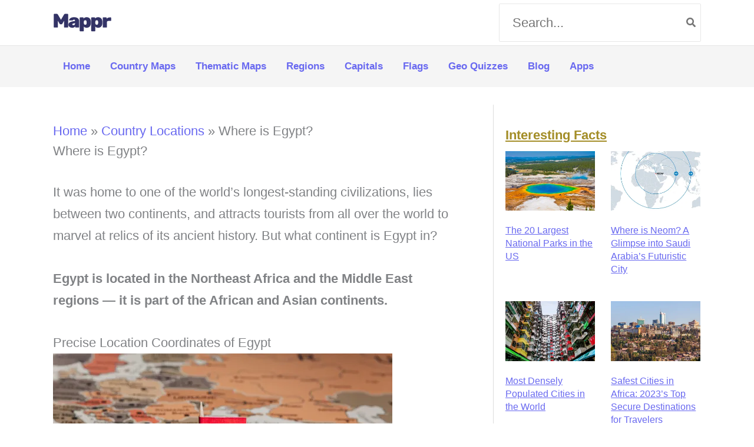

--- FILE ---
content_type: text/html; charset=UTF-8
request_url: https://www.mappr.co/location/egypt/
body_size: 44867
content:
<!DOCTYPE html>
<html lang="en-US" prefix="og: https://ogp.me/ns#">
<head>
<meta charset="UTF-8">
<meta name="viewport" content="width=device-width, initial-scale=1">
	<link rel="profile" href="https://gmpg.org/xfn/11"> 
	<link rel="dns-prefetch" href="//www.googletagmanager.com">
<link rel="dns-prefetch" href="//www.google-analytics.com">
<!-- Google Tag Manager for WordPress by gtm4wp.com -->
<script data-cfasync="false" data-pagespeed-no-defer>var gtm4wp_datalayer_name="dataLayer";var dataLayer=dataLayer||[]</script>
<!-- End Google Tag Manager for WordPress by gtm4wp.com -->
<!-- Search Engine Optimization by Rank Math PRO - https://rankmath.com/ -->
<title>Where is Egypt? 🇪🇬 | Mappr</title>
<meta name="description" content="Egypt is located on both the African and Asian continents, spanning the regions of North Africa and the Middle East."/>
<meta name="robots" content="follow, index, max-snippet:-1, max-video-preview:-1, max-image-preview:large"/>
<link rel="canonical" href="https://www.mappr.co/location/egypt/" />
<meta property="og:locale" content="en_US" />
<meta property="og:type" content="article" />
<meta property="og:title" content="Where is Egypt? 🇪🇬 | Mappr" />
<meta property="og:description" content="Egypt is located on both the African and Asian continents, spanning the regions of North Africa and the Middle East." />
<meta property="og:url" content="https://www.mappr.co/location/egypt/" />
<meta property="og:site_name" content="Mappr" />
<meta property="article:publisher" content="https://www.facebook.com/mapprmaps" />
<meta property="og:updated_time" content="2024-04-05T08:01:10+00:00" />
<meta property="fb:app_id" content="966242223397117" />
<meta property="og:image" content="https://cdn.mappr.co/wp-content/uploads/2021/10/image-627.jpeg" />
<meta property="og:image:secure_url" content="https://cdn.mappr.co/wp-content/uploads/2021/10/image-627.jpeg" />
<meta property="og:image:width" content="1024" />
<meta property="og:image:height" content="701" />
<meta property="og:image:alt" content="Egypt on the World Map" />
<meta property="og:image:type" content="image/jpeg" />
<meta property="article:published_time" content="2022-12-16T05:42:37+00:00" />
<meta property="article:modified_time" content="2024-04-05T08:01:10+00:00" />
<meta name="twitter:card" content="summary_large_image" />
<meta name="twitter:title" content="Where is Egypt? 🇪🇬 | Mappr" />
<meta name="twitter:description" content="Egypt is located on both the African and Asian continents, spanning the regions of North Africa and the Middle East." />
<meta name="twitter:site" content="@mapprmaps" />
<meta name="twitter:creator" content="@mapprmaps" />
<meta name="twitter:image" content="https://cdn.mappr.co/wp-content/uploads/2021/10/image-627.jpeg" />
<meta name="twitter:label1" content="Time to read" />
<meta name="twitter:data1" content="9 minutes" />
<script type="application/ld+json" class="rank-math-schema-pro">{"@context":"https://schema.org","@graph":[{"@type":"Organization","@id":"https://www.mappr.co/#organization","name":"Mappr","sameAs":["https://www.facebook.com/mapprmaps","https://twitter.com/mapprmaps","https://twitter.com/mapprmaps","https://www.instagram.com/mapprmaps/","https://www.threads.net/@mapprmaps"],"logo":{"@type":"ImageObject","@id":"https://www.mappr.co/#logo","url":"https://www.mappr.co/wp-content/uploads/2021/01/MAPPR-2.svg","contentUrl":"https://www.mappr.co/wp-content/uploads/2021/01/MAPPR-2.svg","caption":"Mappr","inLanguage":"en-US","width":"112","height":"37"}},{"@type":"WebSite","@id":"https://www.mappr.co/#website","url":"https://www.mappr.co","name":"Mappr","publisher":{"@id":"https://www.mappr.co/#organization"},"inLanguage":"en-US"},{"@type":"ImageObject","@id":"https://cdn.mappr.co/wp-content/uploads/2021/10/image-627.jpeg","url":"https://cdn.mappr.co/wp-content/uploads/2021/10/image-627.jpeg","width":"2048","height":"1401","caption":"Egypt on the World Map","inLanguage":"en-US"},{"@type":"BreadcrumbList","@id":"https://www.mappr.co/location/egypt/#breadcrumb","itemListElement":[{"@type":"ListItem","position":"1","item":{"@id":"https://www.mappr.co","name":"Home"}},{"@type":"ListItem","position":"2","item":{"@id":"https://www.mappr.co/location/","name":"Country Locations"}},{"@type":"ListItem","position":"3","item":{"@id":"https://www.mappr.co/location/egypt/","name":"Where is Egypt?"}}]},{"@type":"WebPage","@id":"https://www.mappr.co/location/egypt/#webpage","url":"https://www.mappr.co/location/egypt/","name":"Where is Egypt? \ud83c\uddea\ud83c\uddec | Mappr","datePublished":"2022-12-16T05:42:37+00:00","dateModified":"2024-04-05T08:01:10+00:00","isPartOf":{"@id":"https://www.mappr.co/#website"},"primaryImageOfPage":{"@id":"https://cdn.mappr.co/wp-content/uploads/2021/10/image-627.jpeg"},"inLanguage":"en-US","breadcrumb":{"@id":"https://www.mappr.co/location/egypt/#breadcrumb"}},{"@type":"Person","@id":"https://www.mappr.co/author/andreas/","name":"Andreas De Rosi","url":"https://www.mappr.co/author/andreas/","image":{"@type":"ImageObject","@id":"https://www.mappr.co/wp-content/uploads/2022/08/cropped-cropped-andreas-de-rosi-mappr-96x96.jpg","url":"https://www.mappr.co/wp-content/uploads/2022/08/cropped-cropped-andreas-de-rosi-mappr-96x96.jpg","caption":"Andreas De Rosi","inLanguage":"en-US"},"sameAs":["https://www.mappr.co/"],"worksFor":{"@id":"https://www.mappr.co/#organization"}},{"@type":"Article","headline":"Where is Egypt? \ud83c\uddea\ud83c\uddec | Mappr","keywords":"where is egypt","datePublished":"2022-12-16T05:42:37+00:00","dateModified":"2024-04-05T08:01:10+00:00","author":{"@id":"https://www.mappr.co/author/andreas/","name":"Andreas De Rosi"},"publisher":{"@id":"https://www.mappr.co/#organization"},"description":"Egypt is located on both the African and Asian continents, spanning the regions of North Africa and the Middle East.","name":"Where is Egypt? \ud83c\uddea\ud83c\uddec | Mappr","@id":"https://www.mappr.co/location/egypt/#richSnippet","isPartOf":{"@id":"https://www.mappr.co/location/egypt/#webpage"},"image":{"@id":"https://cdn.mappr.co/wp-content/uploads/2021/10/image-627.jpeg"},"inLanguage":"en-US","mainEntityOfPage":{"@id":"https://www.mappr.co/location/egypt/#webpage"}}]}</script>
<!-- /Rank Math WordPress SEO plugin -->

<link rel='dns-prefetch' href='//scripts.mediavine.com' />
<link rel='dns-prefetch' href='//my.sitemetrics.app' />
<link href='//cdn.mappr.co'  rel='dns-prefetch' />
<link href='//scripts.sirv.com'  rel='dns-prefetch' />
<link href='https://cdn.mappr.co' crossorigin rel='preconnect' />
<link href='https://scripts.sirv.com' crossorigin rel='preconnect' />
<style>
.sirv-flx{
    display: flex;
    width: 100%;
}

.sirv-inln-flx{
    display: inline-flex;
}

.sirv-img-container.sirv-flx, .sirv-img-container.sirv-inln-flx{
    max-width: 100%;
    flex-direction: column;
    align-items: center;
    justify-content: center;
    text-align: center;
    margin: 0;
}

.sirv-img-container__link{
    display: flex;
    max-width: 100%;
    height: 100%;
    box-shadow: none !important;
}

.sirv-img-container__img{
    display: block;
    height: auto;
}

.sirv-img-container__cap{
    display: block;
    text-align: center;
}

figure.sirv-img-container{
    margin-bottom: 10px;
}

.elementor figure.sirv-img-container{
    padding: 5px 0;
}

.elementor figure.sirv-img-container.aligncenter{
    margin-left: auto !important;
    margin-right: auto !important;
}

img.Sirv.placeholder-blurred {
    filter: blur(6px);
}

img.Sirv.sirv-image-loaded {
    filter: none;
}

img.Sirv:not([src]){
    font-size: 0;
    line-height: 0;
    opacity:0;
}
</style>
<style id='wp-img-auto-sizes-contain-inline-css'>
img:is([sizes=auto i],[sizes^="auto," i]){contain-intrinsic-size:3000px 1500px}
/*# sourceURL=wp-img-auto-sizes-contain-inline-css */
</style>
<style id='wp-block-library-inline-css'>
:root{--wp-block-synced-color:#7a00df;--wp-block-synced-color--rgb:122,0,223;--wp-bound-block-color:var(--wp-block-synced-color);--wp-editor-canvas-background:#ddd;--wp-admin-theme-color:#007cba;--wp-admin-theme-color--rgb:0,124,186;--wp-admin-theme-color-darker-10:#006ba1;--wp-admin-theme-color-darker-10--rgb:0,107,160.5;--wp-admin-theme-color-darker-20:#005a87;--wp-admin-theme-color-darker-20--rgb:0,90,135;--wp-admin-border-width-focus:2px}@media (min-resolution:192dpi){:root{--wp-admin-border-width-focus:1.5px}}.wp-element-button{cursor:pointer}:root .has-very-light-gray-background-color{background-color:#eee}:root .has-very-dark-gray-background-color{background-color:#313131}:root .has-very-light-gray-color{color:#eee}:root .has-very-dark-gray-color{color:#313131}:root .has-vivid-green-cyan-to-vivid-cyan-blue-gradient-background{background:linear-gradient(135deg,#00d084,#0693e3)}:root .has-purple-crush-gradient-background{background:linear-gradient(135deg,#34e2e4,#4721fb 50%,#ab1dfe)}:root .has-hazy-dawn-gradient-background{background:linear-gradient(135deg,#faaca8,#dad0ec)}:root .has-subdued-olive-gradient-background{background:linear-gradient(135deg,#fafae1,#67a671)}:root .has-atomic-cream-gradient-background{background:linear-gradient(135deg,#fdd79a,#004a59)}:root .has-nightshade-gradient-background{background:linear-gradient(135deg,#330968,#31cdcf)}:root .has-midnight-gradient-background{background:linear-gradient(135deg,#020381,#2874fc)}:root{--wp--preset--font-size--normal:16px;--wp--preset--font-size--huge:42px}.has-regular-font-size{font-size:1em}.has-larger-font-size{font-size:2.625em}.has-normal-font-size{font-size:var(--wp--preset--font-size--normal)}.has-huge-font-size{font-size:var(--wp--preset--font-size--huge)}.has-text-align-center{text-align:center}.has-text-align-left{text-align:left}.has-text-align-right{text-align:right}.has-fit-text{white-space:nowrap!important}#end-resizable-editor-section{display:none}.aligncenter{clear:both}.items-justified-left{justify-content:flex-start}.items-justified-center{justify-content:center}.items-justified-right{justify-content:flex-end}.items-justified-space-between{justify-content:space-between}.screen-reader-text{border:0;clip-path:inset(50%);height:1px;margin:-1px;overflow:hidden;padding:0;position:absolute;width:1px;word-wrap:normal!important}.screen-reader-text:focus{background-color:#ddd;clip-path:none;color:#444;display:block;font-size:1em;height:auto;left:5px;line-height:normal;padding:15px 23px 14px;text-decoration:none;top:5px;width:auto;z-index:100000}html :where(.has-border-color){border-style:solid}html :where([style*=border-top-color]){border-top-style:solid}html :where([style*=border-right-color]){border-right-style:solid}html :where([style*=border-bottom-color]){border-bottom-style:solid}html :where([style*=border-left-color]){border-left-style:solid}html :where([style*=border-width]){border-style:solid}html :where([style*=border-top-width]){border-top-style:solid}html :where([style*=border-right-width]){border-right-style:solid}html :where([style*=border-bottom-width]){border-bottom-style:solid}html :where([style*=border-left-width]){border-left-style:solid}html :where(img[class*=wp-image-]){height:auto;max-width:100%}:where(figure){margin:0 0 1em}html :where(.is-position-sticky){--wp-admin--admin-bar--position-offset:var(--wp-admin--admin-bar--height,0px)}@media screen and (max-width:600px){html :where(.is-position-sticky){--wp-admin--admin-bar--position-offset:0px}}

/*# sourceURL=wp-block-library-inline-css */
</style><style id='wp-block-heading-inline-css'>
h1:where(.wp-block-heading).has-background,h2:where(.wp-block-heading).has-background,h3:where(.wp-block-heading).has-background,h4:where(.wp-block-heading).has-background,h5:where(.wp-block-heading).has-background,h6:where(.wp-block-heading).has-background{padding:1.25em 2.375em}h1.has-text-align-left[style*=writing-mode]:where([style*=vertical-lr]),h1.has-text-align-right[style*=writing-mode]:where([style*=vertical-rl]),h2.has-text-align-left[style*=writing-mode]:where([style*=vertical-lr]),h2.has-text-align-right[style*=writing-mode]:where([style*=vertical-rl]),h3.has-text-align-left[style*=writing-mode]:where([style*=vertical-lr]),h3.has-text-align-right[style*=writing-mode]:where([style*=vertical-rl]),h4.has-text-align-left[style*=writing-mode]:where([style*=vertical-lr]),h4.has-text-align-right[style*=writing-mode]:where([style*=vertical-rl]),h5.has-text-align-left[style*=writing-mode]:where([style*=vertical-lr]),h5.has-text-align-right[style*=writing-mode]:where([style*=vertical-rl]),h6.has-text-align-left[style*=writing-mode]:where([style*=vertical-lr]),h6.has-text-align-right[style*=writing-mode]:where([style*=vertical-rl]){rotate:180deg}
/*# sourceURL=https://www.mappr.co/wp-includes/blocks/heading/style.min.css */
</style>
<style id='wp-block-image-inline-css'>
.wp-block-image>a,.wp-block-image>figure>a{display:inline-block}.wp-block-image img{box-sizing:border-box;height:auto;max-width:100%;vertical-align:bottom}@media not (prefers-reduced-motion){.wp-block-image img.hide{visibility:hidden}.wp-block-image img.show{animation:show-content-image .4s}}.wp-block-image[style*=border-radius] img,.wp-block-image[style*=border-radius]>a{border-radius:inherit}.wp-block-image.has-custom-border img{box-sizing:border-box}.wp-block-image.aligncenter{text-align:center}.wp-block-image.alignfull>a,.wp-block-image.alignwide>a{width:100%}.wp-block-image.alignfull img,.wp-block-image.alignwide img{height:auto;width:100%}.wp-block-image .aligncenter,.wp-block-image .alignleft,.wp-block-image .alignright,.wp-block-image.aligncenter,.wp-block-image.alignleft,.wp-block-image.alignright{display:table}.wp-block-image .aligncenter>figcaption,.wp-block-image .alignleft>figcaption,.wp-block-image .alignright>figcaption,.wp-block-image.aligncenter>figcaption,.wp-block-image.alignleft>figcaption,.wp-block-image.alignright>figcaption{caption-side:bottom;display:table-caption}.wp-block-image .alignleft{float:left;margin:.5em 1em .5em 0}.wp-block-image .alignright{float:right;margin:.5em 0 .5em 1em}.wp-block-image .aligncenter{margin-left:auto;margin-right:auto}.wp-block-image :where(figcaption){margin-bottom:1em;margin-top:.5em}.wp-block-image.is-style-circle-mask img{border-radius:9999px}@supports ((-webkit-mask-image:none) or (mask-image:none)) or (-webkit-mask-image:none){.wp-block-image.is-style-circle-mask img{border-radius:0;-webkit-mask-image:url('data:image/svg+xml;utf8,<svg viewBox="0 0 100 100" xmlns="http://www.w3.org/2000/svg"><circle cx="50" cy="50" r="50"/></svg>');mask-image:url('data:image/svg+xml;utf8,<svg viewBox="0 0 100 100" xmlns="http://www.w3.org/2000/svg"><circle cx="50" cy="50" r="50"/></svg>');mask-mode:alpha;-webkit-mask-position:center;mask-position:center;-webkit-mask-repeat:no-repeat;mask-repeat:no-repeat;-webkit-mask-size:contain;mask-size:contain}}:root :where(.wp-block-image.is-style-rounded img,.wp-block-image .is-style-rounded img){border-radius:9999px}.wp-block-image figure{margin:0}.wp-lightbox-container{display:flex;flex-direction:column;position:relative}.wp-lightbox-container img{cursor:zoom-in}.wp-lightbox-container img:hover+button{opacity:1}.wp-lightbox-container button{align-items:center;backdrop-filter:blur(16px) saturate(180%);background-color:#5a5a5a40;border:none;border-radius:4px;cursor:zoom-in;display:flex;height:20px;justify-content:center;opacity:0;padding:0;position:absolute;right:16px;text-align:center;top:16px;width:20px;z-index:100}@media not (prefers-reduced-motion){.wp-lightbox-container button{transition:opacity .2s ease}}.wp-lightbox-container button:focus-visible{outline:3px auto #5a5a5a40;outline:3px auto -webkit-focus-ring-color;outline-offset:3px}.wp-lightbox-container button:hover{cursor:pointer;opacity:1}.wp-lightbox-container button:focus{opacity:1}.wp-lightbox-container button:focus,.wp-lightbox-container button:hover,.wp-lightbox-container button:not(:hover):not(:active):not(.has-background){background-color:#5a5a5a40;border:none}.wp-lightbox-overlay{box-sizing:border-box;cursor:zoom-out;height:100vh;left:0;overflow:hidden;position:fixed;top:0;visibility:hidden;width:100%;z-index:100000}.wp-lightbox-overlay .close-button{align-items:center;cursor:pointer;display:flex;justify-content:center;min-height:40px;min-width:40px;padding:0;position:absolute;right:calc(env(safe-area-inset-right) + 16px);top:calc(env(safe-area-inset-top) + 16px);z-index:5000000}.wp-lightbox-overlay .close-button:focus,.wp-lightbox-overlay .close-button:hover,.wp-lightbox-overlay .close-button:not(:hover):not(:active):not(.has-background){background:none;border:none}.wp-lightbox-overlay .lightbox-image-container{height:var(--wp--lightbox-container-height);left:50%;overflow:hidden;position:absolute;top:50%;transform:translate(-50%,-50%);transform-origin:top left;width:var(--wp--lightbox-container-width);z-index:9999999999}.wp-lightbox-overlay .wp-block-image{align-items:center;box-sizing:border-box;display:flex;height:100%;justify-content:center;margin:0;position:relative;transform-origin:0 0;width:100%;z-index:3000000}.wp-lightbox-overlay .wp-block-image img{height:var(--wp--lightbox-image-height);min-height:var(--wp--lightbox-image-height);min-width:var(--wp--lightbox-image-width);width:var(--wp--lightbox-image-width)}.wp-lightbox-overlay .wp-block-image figcaption{display:none}.wp-lightbox-overlay button{background:none;border:none}.wp-lightbox-overlay .scrim{background-color:#fff;height:100%;opacity:.9;position:absolute;width:100%;z-index:2000000}.wp-lightbox-overlay.active{visibility:visible}@media not (prefers-reduced-motion){.wp-lightbox-overlay.active{animation:turn-on-visibility .25s both}.wp-lightbox-overlay.active img{animation:turn-on-visibility .35s both}.wp-lightbox-overlay.show-closing-animation:not(.active){animation:turn-off-visibility .35s both}.wp-lightbox-overlay.show-closing-animation:not(.active) img{animation:turn-off-visibility .25s both}.wp-lightbox-overlay.zoom.active{animation:none;opacity:1;visibility:visible}.wp-lightbox-overlay.zoom.active .lightbox-image-container{animation:lightbox-zoom-in .4s}.wp-lightbox-overlay.zoom.active .lightbox-image-container img{animation:none}.wp-lightbox-overlay.zoom.active .scrim{animation:turn-on-visibility .4s forwards}.wp-lightbox-overlay.zoom.show-closing-animation:not(.active){animation:none}.wp-lightbox-overlay.zoom.show-closing-animation:not(.active) .lightbox-image-container{animation:lightbox-zoom-out .4s}.wp-lightbox-overlay.zoom.show-closing-animation:not(.active) .lightbox-image-container img{animation:none}.wp-lightbox-overlay.zoom.show-closing-animation:not(.active) .scrim{animation:turn-off-visibility .4s forwards}}@keyframes show-content-image{0%{visibility:hidden}99%{visibility:hidden}to{visibility:visible}}@keyframes turn-on-visibility{0%{opacity:0}to{opacity:1}}@keyframes turn-off-visibility{0%{opacity:1;visibility:visible}99%{opacity:0;visibility:visible}to{opacity:0;visibility:hidden}}@keyframes lightbox-zoom-in{0%{transform:translate(calc((-100vw + var(--wp--lightbox-scrollbar-width))/2 + var(--wp--lightbox-initial-left-position)),calc(-50vh + var(--wp--lightbox-initial-top-position))) scale(var(--wp--lightbox-scale))}to{transform:translate(-50%,-50%) scale(1)}}@keyframes lightbox-zoom-out{0%{transform:translate(-50%,-50%) scale(1);visibility:visible}99%{visibility:visible}to{transform:translate(calc((-100vw + var(--wp--lightbox-scrollbar-width))/2 + var(--wp--lightbox-initial-left-position)),calc(-50vh + var(--wp--lightbox-initial-top-position))) scale(var(--wp--lightbox-scale));visibility:hidden}}
/*# sourceURL=https://www.mappr.co/wp-includes/blocks/image/style.min.css */
</style>
<style id='wp-block-latest-posts-inline-css'>
.wp-block-latest-posts{box-sizing:border-box}.wp-block-latest-posts.alignleft{margin-right:2em}.wp-block-latest-posts.alignright{margin-left:2em}.wp-block-latest-posts.wp-block-latest-posts__list{list-style:none}.wp-block-latest-posts.wp-block-latest-posts__list li{clear:both;overflow-wrap:break-word}.wp-block-latest-posts.is-grid{display:flex;flex-wrap:wrap}.wp-block-latest-posts.is-grid li{margin:0 1.25em 1.25em 0;width:100%}@media (min-width:600px){.wp-block-latest-posts.columns-2 li{width:calc(50% - .625em)}.wp-block-latest-posts.columns-2 li:nth-child(2n){margin-right:0}.wp-block-latest-posts.columns-3 li{width:calc(33.33333% - .83333em)}.wp-block-latest-posts.columns-3 li:nth-child(3n){margin-right:0}.wp-block-latest-posts.columns-4 li{width:calc(25% - .9375em)}.wp-block-latest-posts.columns-4 li:nth-child(4n){margin-right:0}.wp-block-latest-posts.columns-5 li{width:calc(20% - 1em)}.wp-block-latest-posts.columns-5 li:nth-child(5n){margin-right:0}.wp-block-latest-posts.columns-6 li{width:calc(16.66667% - 1.04167em)}.wp-block-latest-posts.columns-6 li:nth-child(6n){margin-right:0}}:root :where(.wp-block-latest-posts.is-grid){padding:0}:root :where(.wp-block-latest-posts.wp-block-latest-posts__list){padding-left:0}.wp-block-latest-posts__post-author,.wp-block-latest-posts__post-date{display:block;font-size:.8125em}.wp-block-latest-posts__post-excerpt,.wp-block-latest-posts__post-full-content{margin-bottom:1em;margin-top:.5em}.wp-block-latest-posts__featured-image a{display:inline-block}.wp-block-latest-posts__featured-image img{height:auto;max-width:100%;width:auto}.wp-block-latest-posts__featured-image.alignleft{float:left;margin-right:1em}.wp-block-latest-posts__featured-image.alignright{float:right;margin-left:1em}.wp-block-latest-posts__featured-image.aligncenter{margin-bottom:1em;text-align:center}
/*# sourceURL=https://www.mappr.co/wp-includes/blocks/latest-posts/style.min.css */
</style>
<style id='wp-block-list-inline-css'>
ol,ul{box-sizing:border-box}:root :where(.wp-block-list.has-background){padding:1.25em 2.375em}
/*# sourceURL=https://www.mappr.co/wp-includes/blocks/list/style.min.css */
</style>
<style id='wp-block-group-inline-css'>
.wp-block-group{box-sizing:border-box}:where(.wp-block-group.wp-block-group-is-layout-constrained){position:relative}
/*# sourceURL=https://www.mappr.co/wp-includes/blocks/group/style.min.css */
</style>
<style id='wp-block-paragraph-inline-css'>
.is-small-text{font-size:.875em}.is-regular-text{font-size:1em}.is-large-text{font-size:2.25em}.is-larger-text{font-size:3em}.has-drop-cap:not(:focus):first-letter{float:left;font-size:8.4em;font-style:normal;font-weight:100;line-height:.68;margin:.05em .1em 0 0;text-transform:uppercase}body.rtl .has-drop-cap:not(:focus):first-letter{float:none;margin-left:.1em}p.has-drop-cap.has-background{overflow:hidden}:root :where(p.has-background){padding:1.25em 2.375em}:where(p.has-text-color:not(.has-link-color)) a{color:inherit}p.has-text-align-left[style*="writing-mode:vertical-lr"],p.has-text-align-right[style*="writing-mode:vertical-rl"]{rotate:180deg}
/*# sourceURL=https://www.mappr.co/wp-includes/blocks/paragraph/style.min.css */
</style>
<style id='wp-block-table-inline-css'>
.wp-block-table{overflow-x:auto}.wp-block-table table{border-collapse:collapse;width:100%}.wp-block-table thead{border-bottom:3px solid}.wp-block-table tfoot{border-top:3px solid}.wp-block-table td,.wp-block-table th{border:1px solid;padding:.5em}.wp-block-table .has-fixed-layout{table-layout:fixed;width:100%}.wp-block-table .has-fixed-layout td,.wp-block-table .has-fixed-layout th{word-break:break-word}.wp-block-table.aligncenter,.wp-block-table.alignleft,.wp-block-table.alignright{display:table;width:auto}.wp-block-table.aligncenter td,.wp-block-table.aligncenter th,.wp-block-table.alignleft td,.wp-block-table.alignleft th,.wp-block-table.alignright td,.wp-block-table.alignright th{word-break:break-word}.wp-block-table .has-subtle-light-gray-background-color{background-color:#f3f4f5}.wp-block-table .has-subtle-pale-green-background-color{background-color:#e9fbe5}.wp-block-table .has-subtle-pale-blue-background-color{background-color:#e7f5fe}.wp-block-table .has-subtle-pale-pink-background-color{background-color:#fcf0ef}.wp-block-table.is-style-stripes{background-color:initial;border-collapse:inherit;border-spacing:0}.wp-block-table.is-style-stripes tbody tr:nth-child(odd){background-color:#f0f0f0}.wp-block-table.is-style-stripes.has-subtle-light-gray-background-color tbody tr:nth-child(odd){background-color:#f3f4f5}.wp-block-table.is-style-stripes.has-subtle-pale-green-background-color tbody tr:nth-child(odd){background-color:#e9fbe5}.wp-block-table.is-style-stripes.has-subtle-pale-blue-background-color tbody tr:nth-child(odd){background-color:#e7f5fe}.wp-block-table.is-style-stripes.has-subtle-pale-pink-background-color tbody tr:nth-child(odd){background-color:#fcf0ef}.wp-block-table.is-style-stripes td,.wp-block-table.is-style-stripes th{border-color:#0000}.wp-block-table.is-style-stripes{border-bottom:1px solid #f0f0f0}.wp-block-table .has-border-color td,.wp-block-table .has-border-color th,.wp-block-table .has-border-color tr,.wp-block-table .has-border-color>*{border-color:inherit}.wp-block-table table[style*=border-top-color] tr:first-child,.wp-block-table table[style*=border-top-color] tr:first-child td,.wp-block-table table[style*=border-top-color] tr:first-child th,.wp-block-table table[style*=border-top-color]>*,.wp-block-table table[style*=border-top-color]>* td,.wp-block-table table[style*=border-top-color]>* th{border-top-color:inherit}.wp-block-table table[style*=border-top-color] tr:not(:first-child){border-top-color:initial}.wp-block-table table[style*=border-right-color] td:last-child,.wp-block-table table[style*=border-right-color] th,.wp-block-table table[style*=border-right-color] tr,.wp-block-table table[style*=border-right-color]>*{border-right-color:inherit}.wp-block-table table[style*=border-bottom-color] tr:last-child,.wp-block-table table[style*=border-bottom-color] tr:last-child td,.wp-block-table table[style*=border-bottom-color] tr:last-child th,.wp-block-table table[style*=border-bottom-color]>*,.wp-block-table table[style*=border-bottom-color]>* td,.wp-block-table table[style*=border-bottom-color]>* th{border-bottom-color:inherit}.wp-block-table table[style*=border-bottom-color] tr:not(:last-child){border-bottom-color:initial}.wp-block-table table[style*=border-left-color] td:first-child,.wp-block-table table[style*=border-left-color] th,.wp-block-table table[style*=border-left-color] tr,.wp-block-table table[style*=border-left-color]>*{border-left-color:inherit}.wp-block-table table[style*=border-style] td,.wp-block-table table[style*=border-style] th,.wp-block-table table[style*=border-style] tr,.wp-block-table table[style*=border-style]>*{border-style:inherit}.wp-block-table table[style*=border-width] td,.wp-block-table table[style*=border-width] th,.wp-block-table table[style*=border-width] tr,.wp-block-table table[style*=border-width]>*{border-style:inherit;border-width:inherit}
/*# sourceURL=https://www.mappr.co/wp-includes/blocks/table/style.min.css */
</style>
<style id='global-styles-inline-css'>
:root{--wp--preset--aspect-ratio--square: 1;--wp--preset--aspect-ratio--4-3: 4/3;--wp--preset--aspect-ratio--3-4: 3/4;--wp--preset--aspect-ratio--3-2: 3/2;--wp--preset--aspect-ratio--2-3: 2/3;--wp--preset--aspect-ratio--16-9: 16/9;--wp--preset--aspect-ratio--9-16: 9/16;--wp--preset--color--black: #000000;--wp--preset--color--cyan-bluish-gray: #abb8c3;--wp--preset--color--white: #ffffff;--wp--preset--color--pale-pink: #f78da7;--wp--preset--color--vivid-red: #cf2e2e;--wp--preset--color--luminous-vivid-orange: #ff6900;--wp--preset--color--luminous-vivid-amber: #fcb900;--wp--preset--color--light-green-cyan: #7bdcb5;--wp--preset--color--vivid-green-cyan: #00d084;--wp--preset--color--pale-cyan-blue: #8ed1fc;--wp--preset--color--vivid-cyan-blue: #0693e3;--wp--preset--color--vivid-purple: #9b51e0;--wp--preset--color--ast-global-color-0: var(--ast-global-color-0);--wp--preset--color--ast-global-color-1: var(--ast-global-color-1);--wp--preset--color--ast-global-color-2: var(--ast-global-color-2);--wp--preset--color--ast-global-color-3: var(--ast-global-color-3);--wp--preset--color--ast-global-color-4: var(--ast-global-color-4);--wp--preset--color--ast-global-color-5: var(--ast-global-color-5);--wp--preset--color--ast-global-color-6: var(--ast-global-color-6);--wp--preset--color--ast-global-color-7: var(--ast-global-color-7);--wp--preset--color--ast-global-color-8: var(--ast-global-color-8);--wp--preset--gradient--vivid-cyan-blue-to-vivid-purple: linear-gradient(135deg,rgb(6,147,227) 0%,rgb(155,81,224) 100%);--wp--preset--gradient--light-green-cyan-to-vivid-green-cyan: linear-gradient(135deg,rgb(122,220,180) 0%,rgb(0,208,130) 100%);--wp--preset--gradient--luminous-vivid-amber-to-luminous-vivid-orange: linear-gradient(135deg,rgb(252,185,0) 0%,rgb(255,105,0) 100%);--wp--preset--gradient--luminous-vivid-orange-to-vivid-red: linear-gradient(135deg,rgb(255,105,0) 0%,rgb(207,46,46) 100%);--wp--preset--gradient--very-light-gray-to-cyan-bluish-gray: linear-gradient(135deg,rgb(238,238,238) 0%,rgb(169,184,195) 100%);--wp--preset--gradient--cool-to-warm-spectrum: linear-gradient(135deg,rgb(74,234,220) 0%,rgb(151,120,209) 20%,rgb(207,42,186) 40%,rgb(238,44,130) 60%,rgb(251,105,98) 80%,rgb(254,248,76) 100%);--wp--preset--gradient--blush-light-purple: linear-gradient(135deg,rgb(255,206,236) 0%,rgb(152,150,240) 100%);--wp--preset--gradient--blush-bordeaux: linear-gradient(135deg,rgb(254,205,165) 0%,rgb(254,45,45) 50%,rgb(107,0,62) 100%);--wp--preset--gradient--luminous-dusk: linear-gradient(135deg,rgb(255,203,112) 0%,rgb(199,81,192) 50%,rgb(65,88,208) 100%);--wp--preset--gradient--pale-ocean: linear-gradient(135deg,rgb(255,245,203) 0%,rgb(182,227,212) 50%,rgb(51,167,181) 100%);--wp--preset--gradient--electric-grass: linear-gradient(135deg,rgb(202,248,128) 0%,rgb(113,206,126) 100%);--wp--preset--gradient--midnight: linear-gradient(135deg,rgb(2,3,129) 0%,rgb(40,116,252) 100%);--wp--preset--font-size--small: 13px;--wp--preset--font-size--medium: 20px;--wp--preset--font-size--large: 36px;--wp--preset--font-size--x-large: 42px;--wp--preset--spacing--20: 0.44rem;--wp--preset--spacing--30: 0.67rem;--wp--preset--spacing--40: 1rem;--wp--preset--spacing--50: 1.5rem;--wp--preset--spacing--60: 2.25rem;--wp--preset--spacing--70: 3.38rem;--wp--preset--spacing--80: 5.06rem;--wp--preset--shadow--natural: 6px 6px 9px rgba(0, 0, 0, 0.2);--wp--preset--shadow--deep: 12px 12px 50px rgba(0, 0, 0, 0.4);--wp--preset--shadow--sharp: 6px 6px 0px rgba(0, 0, 0, 0.2);--wp--preset--shadow--outlined: 6px 6px 0px -3px rgb(255, 255, 255), 6px 6px rgb(0, 0, 0);--wp--preset--shadow--crisp: 6px 6px 0px rgb(0, 0, 0);}:root { --wp--style--global--content-size: var(--wp--custom--ast-content-width-size);--wp--style--global--wide-size: var(--wp--custom--ast-wide-width-size); }:where(body) { margin: 0; }.wp-site-blocks > .alignleft { float: left; margin-right: 2em; }.wp-site-blocks > .alignright { float: right; margin-left: 2em; }.wp-site-blocks > .aligncenter { justify-content: center; margin-left: auto; margin-right: auto; }:where(.wp-site-blocks) > * { margin-block-start: 24px; margin-block-end: 0; }:where(.wp-site-blocks) > :first-child { margin-block-start: 0; }:where(.wp-site-blocks) > :last-child { margin-block-end: 0; }:root { --wp--style--block-gap: 24px; }:root :where(.is-layout-flow) > :first-child{margin-block-start: 0;}:root :where(.is-layout-flow) > :last-child{margin-block-end: 0;}:root :where(.is-layout-flow) > *{margin-block-start: 24px;margin-block-end: 0;}:root :where(.is-layout-constrained) > :first-child{margin-block-start: 0;}:root :where(.is-layout-constrained) > :last-child{margin-block-end: 0;}:root :where(.is-layout-constrained) > *{margin-block-start: 24px;margin-block-end: 0;}:root :where(.is-layout-flex){gap: 24px;}:root :where(.is-layout-grid){gap: 24px;}.is-layout-flow > .alignleft{float: left;margin-inline-start: 0;margin-inline-end: 2em;}.is-layout-flow > .alignright{float: right;margin-inline-start: 2em;margin-inline-end: 0;}.is-layout-flow > .aligncenter{margin-left: auto !important;margin-right: auto !important;}.is-layout-constrained > .alignleft{float: left;margin-inline-start: 0;margin-inline-end: 2em;}.is-layout-constrained > .alignright{float: right;margin-inline-start: 2em;margin-inline-end: 0;}.is-layout-constrained > .aligncenter{margin-left: auto !important;margin-right: auto !important;}.is-layout-constrained > :where(:not(.alignleft):not(.alignright):not(.alignfull)){max-width: var(--wp--style--global--content-size);margin-left: auto !important;margin-right: auto !important;}.is-layout-constrained > .alignwide{max-width: var(--wp--style--global--wide-size);}body .is-layout-flex{display: flex;}.is-layout-flex{flex-wrap: wrap;align-items: center;}.is-layout-flex > :is(*, div){margin: 0;}body .is-layout-grid{display: grid;}.is-layout-grid > :is(*, div){margin: 0;}body{padding-top: 0px;padding-right: 0px;padding-bottom: 0px;padding-left: 0px;}a:where(:not(.wp-element-button)){text-decoration: none;}:root :where(.wp-element-button, .wp-block-button__link){background-color: #32373c;border-width: 0;color: #fff;font-family: inherit;font-size: inherit;font-style: inherit;font-weight: inherit;letter-spacing: inherit;line-height: inherit;padding-top: calc(0.667em + 2px);padding-right: calc(1.333em + 2px);padding-bottom: calc(0.667em + 2px);padding-left: calc(1.333em + 2px);text-decoration: none;text-transform: inherit;}.has-black-color{color: var(--wp--preset--color--black) !important;}.has-cyan-bluish-gray-color{color: var(--wp--preset--color--cyan-bluish-gray) !important;}.has-white-color{color: var(--wp--preset--color--white) !important;}.has-pale-pink-color{color: var(--wp--preset--color--pale-pink) !important;}.has-vivid-red-color{color: var(--wp--preset--color--vivid-red) !important;}.has-luminous-vivid-orange-color{color: var(--wp--preset--color--luminous-vivid-orange) !important;}.has-luminous-vivid-amber-color{color: var(--wp--preset--color--luminous-vivid-amber) !important;}.has-light-green-cyan-color{color: var(--wp--preset--color--light-green-cyan) !important;}.has-vivid-green-cyan-color{color: var(--wp--preset--color--vivid-green-cyan) !important;}.has-pale-cyan-blue-color{color: var(--wp--preset--color--pale-cyan-blue) !important;}.has-vivid-cyan-blue-color{color: var(--wp--preset--color--vivid-cyan-blue) !important;}.has-vivid-purple-color{color: var(--wp--preset--color--vivid-purple) !important;}.has-ast-global-color-0-color{color: var(--wp--preset--color--ast-global-color-0) !important;}.has-ast-global-color-1-color{color: var(--wp--preset--color--ast-global-color-1) !important;}.has-ast-global-color-2-color{color: var(--wp--preset--color--ast-global-color-2) !important;}.has-ast-global-color-3-color{color: var(--wp--preset--color--ast-global-color-3) !important;}.has-ast-global-color-4-color{color: var(--wp--preset--color--ast-global-color-4) !important;}.has-ast-global-color-5-color{color: var(--wp--preset--color--ast-global-color-5) !important;}.has-ast-global-color-6-color{color: var(--wp--preset--color--ast-global-color-6) !important;}.has-ast-global-color-7-color{color: var(--wp--preset--color--ast-global-color-7) !important;}.has-ast-global-color-8-color{color: var(--wp--preset--color--ast-global-color-8) !important;}.has-black-background-color{background-color: var(--wp--preset--color--black) !important;}.has-cyan-bluish-gray-background-color{background-color: var(--wp--preset--color--cyan-bluish-gray) !important;}.has-white-background-color{background-color: var(--wp--preset--color--white) !important;}.has-pale-pink-background-color{background-color: var(--wp--preset--color--pale-pink) !important;}.has-vivid-red-background-color{background-color: var(--wp--preset--color--vivid-red) !important;}.has-luminous-vivid-orange-background-color{background-color: var(--wp--preset--color--luminous-vivid-orange) !important;}.has-luminous-vivid-amber-background-color{background-color: var(--wp--preset--color--luminous-vivid-amber) !important;}.has-light-green-cyan-background-color{background-color: var(--wp--preset--color--light-green-cyan) !important;}.has-vivid-green-cyan-background-color{background-color: var(--wp--preset--color--vivid-green-cyan) !important;}.has-pale-cyan-blue-background-color{background-color: var(--wp--preset--color--pale-cyan-blue) !important;}.has-vivid-cyan-blue-background-color{background-color: var(--wp--preset--color--vivid-cyan-blue) !important;}.has-vivid-purple-background-color{background-color: var(--wp--preset--color--vivid-purple) !important;}.has-ast-global-color-0-background-color{background-color: var(--wp--preset--color--ast-global-color-0) !important;}.has-ast-global-color-1-background-color{background-color: var(--wp--preset--color--ast-global-color-1) !important;}.has-ast-global-color-2-background-color{background-color: var(--wp--preset--color--ast-global-color-2) !important;}.has-ast-global-color-3-background-color{background-color: var(--wp--preset--color--ast-global-color-3) !important;}.has-ast-global-color-4-background-color{background-color: var(--wp--preset--color--ast-global-color-4) !important;}.has-ast-global-color-5-background-color{background-color: var(--wp--preset--color--ast-global-color-5) !important;}.has-ast-global-color-6-background-color{background-color: var(--wp--preset--color--ast-global-color-6) !important;}.has-ast-global-color-7-background-color{background-color: var(--wp--preset--color--ast-global-color-7) !important;}.has-ast-global-color-8-background-color{background-color: var(--wp--preset--color--ast-global-color-8) !important;}.has-black-border-color{border-color: var(--wp--preset--color--black) !important;}.has-cyan-bluish-gray-border-color{border-color: var(--wp--preset--color--cyan-bluish-gray) !important;}.has-white-border-color{border-color: var(--wp--preset--color--white) !important;}.has-pale-pink-border-color{border-color: var(--wp--preset--color--pale-pink) !important;}.has-vivid-red-border-color{border-color: var(--wp--preset--color--vivid-red) !important;}.has-luminous-vivid-orange-border-color{border-color: var(--wp--preset--color--luminous-vivid-orange) !important;}.has-luminous-vivid-amber-border-color{border-color: var(--wp--preset--color--luminous-vivid-amber) !important;}.has-light-green-cyan-border-color{border-color: var(--wp--preset--color--light-green-cyan) !important;}.has-vivid-green-cyan-border-color{border-color: var(--wp--preset--color--vivid-green-cyan) !important;}.has-pale-cyan-blue-border-color{border-color: var(--wp--preset--color--pale-cyan-blue) !important;}.has-vivid-cyan-blue-border-color{border-color: var(--wp--preset--color--vivid-cyan-blue) !important;}.has-vivid-purple-border-color{border-color: var(--wp--preset--color--vivid-purple) !important;}.has-ast-global-color-0-border-color{border-color: var(--wp--preset--color--ast-global-color-0) !important;}.has-ast-global-color-1-border-color{border-color: var(--wp--preset--color--ast-global-color-1) !important;}.has-ast-global-color-2-border-color{border-color: var(--wp--preset--color--ast-global-color-2) !important;}.has-ast-global-color-3-border-color{border-color: var(--wp--preset--color--ast-global-color-3) !important;}.has-ast-global-color-4-border-color{border-color: var(--wp--preset--color--ast-global-color-4) !important;}.has-ast-global-color-5-border-color{border-color: var(--wp--preset--color--ast-global-color-5) !important;}.has-ast-global-color-6-border-color{border-color: var(--wp--preset--color--ast-global-color-6) !important;}.has-ast-global-color-7-border-color{border-color: var(--wp--preset--color--ast-global-color-7) !important;}.has-ast-global-color-8-border-color{border-color: var(--wp--preset--color--ast-global-color-8) !important;}.has-vivid-cyan-blue-to-vivid-purple-gradient-background{background: var(--wp--preset--gradient--vivid-cyan-blue-to-vivid-purple) !important;}.has-light-green-cyan-to-vivid-green-cyan-gradient-background{background: var(--wp--preset--gradient--light-green-cyan-to-vivid-green-cyan) !important;}.has-luminous-vivid-amber-to-luminous-vivid-orange-gradient-background{background: var(--wp--preset--gradient--luminous-vivid-amber-to-luminous-vivid-orange) !important;}.has-luminous-vivid-orange-to-vivid-red-gradient-background{background: var(--wp--preset--gradient--luminous-vivid-orange-to-vivid-red) !important;}.has-very-light-gray-to-cyan-bluish-gray-gradient-background{background: var(--wp--preset--gradient--very-light-gray-to-cyan-bluish-gray) !important;}.has-cool-to-warm-spectrum-gradient-background{background: var(--wp--preset--gradient--cool-to-warm-spectrum) !important;}.has-blush-light-purple-gradient-background{background: var(--wp--preset--gradient--blush-light-purple) !important;}.has-blush-bordeaux-gradient-background{background: var(--wp--preset--gradient--blush-bordeaux) !important;}.has-luminous-dusk-gradient-background{background: var(--wp--preset--gradient--luminous-dusk) !important;}.has-pale-ocean-gradient-background{background: var(--wp--preset--gradient--pale-ocean) !important;}.has-electric-grass-gradient-background{background: var(--wp--preset--gradient--electric-grass) !important;}.has-midnight-gradient-background{background: var(--wp--preset--gradient--midnight) !important;}.has-small-font-size{font-size: var(--wp--preset--font-size--small) !important;}.has-medium-font-size{font-size: var(--wp--preset--font-size--medium) !important;}.has-large-font-size{font-size: var(--wp--preset--font-size--large) !important;}.has-x-large-font-size{font-size: var(--wp--preset--font-size--x-large) !important;}
/*# sourceURL=global-styles-inline-css */
</style>

<link rel='stylesheet' id='astra-theme-css-css' href='https://www.mappr.co/wp-content/themes/astra/assets/css/minified/frontend.min.css?ver=4.12.1' media='all' />
<style id='astra-theme-css-inline-css'>
.ast-no-sidebar .entry-content .alignfull {margin-left: calc( -50vw + 50%);margin-right: calc( -50vw + 50%);max-width: 100vw;width: 100vw;}.ast-no-sidebar .entry-content .alignwide {margin-left: calc(-41vw + 50%);margin-right: calc(-41vw + 50%);max-width: unset;width: unset;}.ast-no-sidebar .entry-content .alignfull .alignfull,.ast-no-sidebar .entry-content .alignfull .alignwide,.ast-no-sidebar .entry-content .alignwide .alignfull,.ast-no-sidebar .entry-content .alignwide .alignwide,.ast-no-sidebar .entry-content .wp-block-column .alignfull,.ast-no-sidebar .entry-content .wp-block-column .alignwide{width: 100%;margin-left: auto;margin-right: auto;}.wp-block-gallery,.blocks-gallery-grid {margin: 0;}.wp-block-separator {max-width: 100px;}.wp-block-separator.is-style-wide,.wp-block-separator.is-style-dots {max-width: none;}.entry-content .has-2-columns .wp-block-column:first-child {padding-right: 10px;}.entry-content .has-2-columns .wp-block-column:last-child {padding-left: 10px;}@media (max-width: 782px) {.entry-content .wp-block-columns .wp-block-column {flex-basis: 100%;}.entry-content .has-2-columns .wp-block-column:first-child {padding-right: 0;}.entry-content .has-2-columns .wp-block-column:last-child {padding-left: 0;}}body .entry-content .wp-block-latest-posts {margin-left: 0;}body .entry-content .wp-block-latest-posts li {list-style: none;}.ast-no-sidebar .ast-container .entry-content .wp-block-latest-posts {margin-left: 0;}.ast-header-break-point .entry-content .alignwide {margin-left: auto;margin-right: auto;}.entry-content .blocks-gallery-item img {margin-bottom: auto;}.wp-block-pullquote {border-top: 4px solid #555d66;border-bottom: 4px solid #555d66;color: #40464d;}:root{--ast-post-nav-space:0;--ast-container-default-xlg-padding:6.67em;--ast-container-default-lg-padding:5.67em;--ast-container-default-slg-padding:4.34em;--ast-container-default-md-padding:3.34em;--ast-container-default-sm-padding:6.67em;--ast-container-default-xs-padding:2.4em;--ast-container-default-xxs-padding:1.4em;--ast-code-block-background:#EEEEEE;--ast-comment-inputs-background:#FAFAFA;--ast-normal-container-width:1100px;--ast-narrow-container-width:750px;--ast-blog-title-font-weight:normal;--ast-blog-meta-weight:inherit;--ast-global-color-primary:var(--ast-global-color-5);--ast-global-color-secondary:var(--ast-global-color-4);--ast-global-color-alternate-background:var(--ast-global-color-7);--ast-global-color-subtle-background:var(--ast-global-color-6);--ast-bg-style-guide:var( --ast-global-color-secondary,--ast-global-color-5 );--ast-shadow-style-guide:0px 0px 4px 0 #00000057;--ast-global-dark-bg-style:#fff;--ast-global-dark-lfs:#fbfbfb;--ast-widget-bg-color:#fafafa;--ast-wc-container-head-bg-color:#fbfbfb;--ast-title-layout-bg:#eeeeee;--ast-search-border-color:#e7e7e7;--ast-lifter-hover-bg:#e6e6e6;--ast-gallery-block-color:#000;--srfm-color-input-label:var(--ast-global-color-2);}html{font-size:137.5%;}a,.page-title{color:#6969f0;}a:hover,a:focus{color:#8a8aff;}body,button,input,select,textarea,.ast-button,.ast-custom-button{font-family:-apple-system,BlinkMacSystemFont,Segoe UI,Roboto,Oxygen-Sans,Ubuntu,Cantarell,Helvetica Neue,sans-serif;font-weight:400;font-size:22px;font-size:1rem;line-height:var(--ast-body-line-height,1.7em);}blockquote{color:#000000;}h1,h2,h3,h4,h5,h6,.entry-content :where(h1,h2,h3,h4,h5,h6),.site-title,.site-title a{font-weight:700;}.ast-site-identity .site-title a{color:var(--ast-global-color-2);}.site-title{font-size:30px;font-size:1.3636363636364rem;display:none;}header .custom-logo-link img{max-width:100px;width:100px;}.astra-logo-svg{width:100px;}.site-header .site-description{font-size:15px;font-size:0.68181818181818rem;display:none;}.entry-title{font-size:30px;font-size:1.3636363636364rem;}.archive .ast-article-post .ast-article-inner,.blog .ast-article-post .ast-article-inner,.archive .ast-article-post .ast-article-inner:hover,.blog .ast-article-post .ast-article-inner:hover{overflow:hidden;}h1,.entry-content :where(h1){font-size:48px;font-size:2.1818181818182rem;font-weight:700;line-height:1.4em;}h2,.entry-content :where(h2){font-size:42px;font-size:1.9090909090909rem;line-height:1.3em;}h3,.entry-content :where(h3){font-size:34px;font-size:1.5454545454545rem;line-height:1.3em;}h4,.entry-content :where(h4){font-size:30px;font-size:1.3636363636364rem;line-height:1.2em;}h5,.entry-content :where(h5){font-size:26px;font-size:1.1818181818182rem;line-height:1.2em;}h6,.entry-content :where(h6){font-size:24px;font-size:1.0909090909091rem;line-height:1.25em;}::selection{background-color:#333366;color:#ffffff;}body,h1,h2,h3,h4,h5,h6,.entry-title a,.entry-content :where(h1,h2,h3,h4,h5,h6){color:#28303d;}.tagcloud a:hover,.tagcloud a:focus,.tagcloud a.current-item{color:#ffffff;border-color:#6969f0;background-color:#6969f0;}input:focus,input[type="text"]:focus,input[type="email"]:focus,input[type="url"]:focus,input[type="password"]:focus,input[type="reset"]:focus,input[type="search"]:focus,textarea:focus{border-color:#6969f0;}input[type="radio"]:checked,input[type=reset],input[type="checkbox"]:checked,input[type="checkbox"]:hover:checked,input[type="checkbox"]:focus:checked,input[type=range]::-webkit-slider-thumb{border-color:#6969f0;background-color:#6969f0;box-shadow:none;}.site-footer a:hover + .post-count,.site-footer a:focus + .post-count{background:#6969f0;border-color:#6969f0;}.single .nav-links .nav-previous,.single .nav-links .nav-next{color:#6969f0;}.entry-meta,.entry-meta *{line-height:1.45;color:#6969f0;}.entry-meta a:not(.ast-button):hover,.entry-meta a:not(.ast-button):hover *,.entry-meta a:not(.ast-button):focus,.entry-meta a:not(.ast-button):focus *,.page-links > .page-link,.page-links .page-link:hover,.post-navigation a:hover{color:#8a8aff;}#cat option,.secondary .calendar_wrap thead a,.secondary .calendar_wrap thead a:visited{color:#6969f0;}.secondary .calendar_wrap #today,.ast-progress-val span{background:#6969f0;}.secondary a:hover + .post-count,.secondary a:focus + .post-count{background:#6969f0;border-color:#6969f0;}.calendar_wrap #today > a{color:#ffffff;}.page-links .page-link,.single .post-navigation a{color:#6969f0;}.ast-search-menu-icon .search-form button.search-submit{padding:0 4px;}.ast-search-menu-icon form.search-form{padding-right:0;}.ast-search-menu-icon.slide-search input.search-field{width:0;}.ast-header-search .ast-search-menu-icon.ast-dropdown-active .search-form,.ast-header-search .ast-search-menu-icon.ast-dropdown-active .search-field:focus{transition:all 0.2s;}.search-form input.search-field:focus{outline:none;}.widget-title,.widget .wp-block-heading{font-size:31px;font-size:1.4090909090909rem;color:#28303d;}.single .ast-author-details .author-title{color:#8a8aff;}#secondary,#secondary button,#secondary input,#secondary select,#secondary textarea{font-size:22px;font-size:1rem;}.ast-single-post .entry-content a,.ast-comment-content a:not(.ast-comment-edit-reply-wrap a){text-decoration:underline;}.ast-single-post .wp-block-button .wp-block-button__link,.ast-single-post .elementor-widget-button .elementor-button,a.ast-post-filter-single,.ast-single-post .wp-block-button.is-style-outline .wp-block-button__link,div.ast-custom-button,.ast-single-post .ast-comment-content .comment-reply-link,.ast-single-post .ast-comment-content .comment-edit-link{text-decoration:none;}.ast-search-menu-icon.slide-search a:focus-visible:focus-visible,.astra-search-icon:focus-visible,#close:focus-visible,a:focus-visible,.ast-menu-toggle:focus-visible,.site .skip-link:focus-visible,.wp-block-loginout input:focus-visible,.wp-block-search.wp-block-search__button-inside .wp-block-search__inside-wrapper,.ast-header-navigation-arrow:focus-visible,.ast-orders-table__row .ast-orders-table__cell:focus-visible,a#ast-apply-coupon:focus-visible,#ast-apply-coupon:focus-visible,#close:focus-visible,.button.search-submit:focus-visible,#search_submit:focus,.normal-search:focus-visible,.ast-header-account-wrap:focus-visible,.astra-cart-drawer-close:focus,.ast-single-variation:focus,.ast-button:focus,.ast-builder-button-wrap:has(.ast-custom-button-link:focus),.ast-builder-button-wrap .ast-custom-button-link:focus{outline-style:dotted;outline-color:inherit;outline-width:thin;}input:focus,input[type="text"]:focus,input[type="email"]:focus,input[type="url"]:focus,input[type="password"]:focus,input[type="reset"]:focus,input[type="search"]:focus,input[type="number"]:focus,textarea:focus,.wp-block-search__input:focus,[data-section="section-header-mobile-trigger"] .ast-button-wrap .ast-mobile-menu-trigger-minimal:focus,.ast-mobile-popup-drawer.active .menu-toggle-close:focus,#ast-scroll-top:focus,#coupon_code:focus,#ast-coupon-code:focus{border-style:dotted;border-color:inherit;border-width:thin;}input{outline:none;}.site-logo-img img{ transition:all 0.2s linear;}body .ast-oembed-container *{position:absolute;top:0;width:100%;height:100%;left:0;}body .wp-block-embed-pocket-casts .ast-oembed-container *{position:unset;}.ast-single-post-featured-section + article {margin-top: 2em;}.site-content .ast-single-post-featured-section img {width: 100%;overflow: hidden;object-fit: cover;}.site > .ast-single-related-posts-container {margin-top: 0;}@media (min-width: 1025px) {.ast-desktop .ast-container--narrow {max-width: var(--ast-narrow-container-width);margin: 0 auto;}}#secondary {margin: 4em 0 2.5em;word-break: break-word;line-height: 2;}#secondary li {margin-bottom: 0.25em;}#secondary li:last-child {margin-bottom: 0;}@media (max-width: 768px) {.js_active .ast-plain-container.ast-single-post #secondary {margin-top: 1.5em;}}.ast-separate-container.ast-two-container #secondary .widget {background-color: #fff;padding: 2em;margin-bottom: 2em;}@media (min-width: 993px) {.ast-left-sidebar #secondary {padding-right: 60px;}.ast-right-sidebar #secondary {padding-left: 60px;}}@media (max-width: 993px) {.ast-right-sidebar #secondary {padding-left: 30px;}.ast-left-sidebar #secondary {padding-right: 30px;}}@media (max-width:1024.9px){#ast-desktop-header{display:none;}}@media (min-width:1025px){#ast-mobile-header{display:none;}}.wp-block-buttons.aligncenter{justify-content:center;}@media (max-width:1024px){.ast-separate-container.ast-single-post.ast-right-sidebar #primary,.ast-separate-container.ast-single-post.ast-left-sidebar #primary,.ast-separate-container.ast-single-post #primary,.ast-plain-container #primary,.ast-narrow-container #primary{margin-top:0em;}.ast-left-sidebar #primary,.ast-right-sidebar #primary,.ast-separate-container.ast-single-post.ast-right-sidebar #primary,.ast-separate-container.ast-single-post.ast-left-sidebar #primary,.ast-separate-container #primary,.ast-narrow-container #primary{padding-left:0.1em;padding-right:0.1em;}.ast-separate-container.ast-single-post.ast-right-sidebar #primary,.ast-separate-container.ast-single-post.ast-left-sidebar #primary,.ast-separate-container.ast-single-post #primary,.ast-plain-container.ast-single-post #primary,.ast-narrow-container.ast-single-post #primary{margin-top:0em;}.ast-left-sidebar.ast-single-post #primary,.ast-right-sidebar.ast-single-post #primary,.ast-separate-container.ast-single-post.ast-right-sidebar #primary,.ast-separate-container.ast-single-post.ast-left-sidebar #primary,.ast-separate-container.ast-single-post #primary,.ast-narrow-container.ast-single-post #primary{padding-left:0.1em;padding-right:0.1em;}}@media (max-width:768px){.ast-left-sidebar.ast-single-post #primary,.ast-right-sidebar.ast-single-post #primary,.ast-separate-container.ast-single-post.ast-right-sidebar #primary,.ast-separate-container.ast-single-post.ast-left-sidebar #primary,.ast-separate-container.ast-single-post #primary,.ast-narrow-container.ast-single-post #primary{padding-left:0px;padding-right:0px;}}@media (max-width:1024px){.ast-separate-container #primary,.ast-narrow-container #primary{padding-top:0px;}}@media (max-width:1024px){.ast-separate-container #primary,.ast-narrow-container #primary{padding-bottom:0px;}}@media (max-width:782px){.entry-content .wp-block-columns .wp-block-column{margin-left:0px;}}.wp-block-image.aligncenter{margin-left:auto;margin-right:auto;}.wp-block-table.aligncenter{margin-left:auto;margin-right:auto;}.wp-block-buttons .wp-block-button.is-style-outline .wp-block-button__link.wp-element-button,.ast-outline-button,.wp-block-uagb-buttons-child .uagb-buttons-repeater.ast-outline-button{border-top-width:2px;border-right-width:2px;border-bottom-width:2px;border-left-width:2px;font-family:inherit;font-weight:inherit;line-height:1em;}.wp-block-button .wp-block-button__link.wp-element-button.is-style-outline:not(.has-background),.wp-block-button.is-style-outline>.wp-block-button__link.wp-element-button:not(.has-background),.ast-outline-button{background-color:transparent;}.entry-content[data-ast-blocks-layout] > figure{margin-bottom:1em;}@media (max-width:1024px){.ast-left-sidebar #content > .ast-container{display:flex;flex-direction:column-reverse;width:100%;}.ast-separate-container .ast-article-post,.ast-separate-container .ast-article-single{padding:1.5em 2.14em;}.ast-author-box img.avatar{margin:20px 0 0 0;}}@media (max-width:1024px){#secondary.secondary{padding-top:0;}.ast-separate-container.ast-right-sidebar #secondary{padding-left:1em;padding-right:1em;}.ast-separate-container.ast-two-container #secondary{padding-left:0;padding-right:0;}.ast-page-builder-template .entry-header #secondary,.ast-page-builder-template #secondary{margin-top:1.5em;}}@media (max-width:1024px){.ast-right-sidebar #primary{padding-right:0;}.ast-page-builder-template.ast-left-sidebar #secondary,.ast-page-builder-template.ast-right-sidebar #secondary{padding-right:20px;padding-left:20px;}.ast-right-sidebar #secondary,.ast-left-sidebar #primary{padding-left:0;}.ast-left-sidebar #secondary{padding-right:0;}}@media (min-width:1025px){.ast-separate-container.ast-right-sidebar #primary,.ast-separate-container.ast-left-sidebar #primary{border:0;}.search-no-results.ast-separate-container #primary{margin-bottom:4em;}}@media (min-width:1025px){.ast-right-sidebar #primary{border-right:1px solid var(--ast-border-color);}.ast-left-sidebar #primary{border-left:1px solid var(--ast-border-color);}.ast-right-sidebar #secondary{border-left:1px solid var(--ast-border-color);margin-left:-1px;}.ast-left-sidebar #secondary{border-right:1px solid var(--ast-border-color);margin-right:-1px;}.ast-separate-container.ast-two-container.ast-right-sidebar #secondary{padding-left:30px;padding-right:0;}.ast-separate-container.ast-two-container.ast-left-sidebar #secondary{padding-right:30px;padding-left:0;}.ast-separate-container.ast-right-sidebar #secondary,.ast-separate-container.ast-left-sidebar #secondary{border:0;margin-left:auto;margin-right:auto;}.ast-separate-container.ast-two-container #secondary .widget:last-child{margin-bottom:0;}}.menu-toggle,button,.ast-button,.ast-custom-button,.button,input#submit,input[type="button"],input[type="submit"],input[type="reset"]{color:#ffffff;border-color:#333366;background-color:#333366;padding-top:10px;padding-right:40px;padding-bottom:10px;padding-left:40px;font-family:inherit;font-weight:inherit;}button:focus,.menu-toggle:hover,button:hover,.ast-button:hover,.ast-custom-button:hover .button:hover,.ast-custom-button:hover,input[type=reset]:hover,input[type=reset]:focus,input#submit:hover,input#submit:focus,input[type="button"]:hover,input[type="button"]:focus,input[type="submit"]:hover,input[type="submit"]:focus{color:#000000;background-color:#8a8aff;border-color:#8a8aff;}@media (max-width:1024px){.ast-mobile-header-stack .main-header-bar .ast-search-menu-icon{display:inline-block;}.ast-header-break-point.ast-header-custom-item-outside .ast-mobile-header-stack .main-header-bar .ast-search-icon{margin:0;}.ast-comment-avatar-wrap img{max-width:2.5em;}.ast-comment-meta{padding:0 1.8888em 1.3333em;}.ast-separate-container .ast-comment-list li.depth-1{padding:1.5em 2.14em;}.ast-separate-container .comment-respond{padding:2em 2.14em;}}@media (min-width:768px){.ast-container{max-width:100%;}}@media (max-width:768px){.ast-separate-container .ast-article-post,.ast-separate-container .ast-article-single,.ast-separate-container .comments-title,.ast-separate-container .ast-archive-description{padding:1.5em 1em;}.ast-separate-container #content .ast-container{padding-left:0.54em;padding-right:0.54em;}.ast-separate-container .ast-comment-list .bypostauthor{padding:.5em;}.ast-search-menu-icon.ast-dropdown-active .search-field{width:170px;}.ast-separate-container #secondary{padding-top:0;}.ast-separate-container.ast-two-container #secondary .widget{margin-bottom:1.5em;padding-left:1em;padding-right:1em;}}@media (max-width:1024px){.ast-header-break-point .ast-search-menu-icon.slide-search .search-form{right:0;}.ast-header-break-point .ast-mobile-header-stack .ast-search-menu-icon.slide-search .search-form{right:-1em;}} #ast-mobile-header .ast-site-header-cart-li a{pointer-events:none;}.ast-no-sidebar.ast-separate-container .entry-content .alignfull {margin-left: -6.67em;margin-right: -6.67em;width: auto;}@media (max-width: 1200px) {.ast-no-sidebar.ast-separate-container .entry-content .alignfull {margin-left: -2.4em;margin-right: -2.4em;}}@media (max-width: 768px) {.ast-no-sidebar.ast-separate-container .entry-content .alignfull {margin-left: -2.14em;margin-right: -2.14em;}}@media (max-width: 544px) {.ast-no-sidebar.ast-separate-container .entry-content .alignfull {margin-left: -1em;margin-right: -1em;}}.ast-no-sidebar.ast-separate-container .entry-content .alignwide {margin-left: -20px;margin-right: -20px;}.ast-no-sidebar.ast-separate-container .entry-content .wp-block-column .alignfull,.ast-no-sidebar.ast-separate-container .entry-content .wp-block-column .alignwide {margin-left: auto;margin-right: auto;width: 100%;}@media (max-width:1024px){.widget-title{font-size:28px;font-size:1.4rem;}body,button,input,select,textarea,.ast-button,.ast-custom-button{font-size:20px;font-size:0.90909090909091rem;}#secondary,#secondary button,#secondary input,#secondary select,#secondary textarea{font-size:20px;font-size:0.90909090909091rem;}.site-title{display:none;}.site-header .site-description{display:none;}h1,.entry-content :where(h1){font-size:35px;}h2,.entry-content :where(h2){font-size:30px;}h3,.entry-content :where(h3){font-size:28px;}}@media (max-width:768px){.site-title{display:none;}.site-header .site-description{display:none;}h1,.entry-content :where(h1){font-size:32px;}h2,.entry-content :where(h2){font-size:28px;}h3,.entry-content :where(h3){font-size:25px;}h4,.entry-content :where(h4){font-size:22px;font-size:1rem;}h5,.entry-content :where(h5){font-size:20px;font-size:0.90909090909091rem;}h6,.entry-content :where(h6){font-size:18px;font-size:0.81818181818182rem;}}@media (max-width:768px){html{font-size:125.4%;}}@media (min-width:1025px){.ast-container{max-width:1140px;}}@media (min-width:1025px){.single-post .site-content > .ast-container{max-width:1100px;}}@media (min-width:1025px){.main-header-menu .sub-menu .menu-item.ast-left-align-sub-menu:hover > .sub-menu,.main-header-menu .sub-menu .menu-item.ast-left-align-sub-menu.focus > .sub-menu{margin-left:-0px;}}.footer-widget-area[data-section^="section-fb-html-"] .ast-builder-html-element{text-align:center;}blockquote {padding: 1.2em;}:root .has-ast-global-color-0-color{color:var(--ast-global-color-0);}:root .has-ast-global-color-0-background-color{background-color:var(--ast-global-color-0);}:root .wp-block-button .has-ast-global-color-0-color{color:var(--ast-global-color-0);}:root .wp-block-button .has-ast-global-color-0-background-color{background-color:var(--ast-global-color-0);}:root .has-ast-global-color-1-color{color:var(--ast-global-color-1);}:root .has-ast-global-color-1-background-color{background-color:var(--ast-global-color-1);}:root .wp-block-button .has-ast-global-color-1-color{color:var(--ast-global-color-1);}:root .wp-block-button .has-ast-global-color-1-background-color{background-color:var(--ast-global-color-1);}:root .has-ast-global-color-2-color{color:var(--ast-global-color-2);}:root .has-ast-global-color-2-background-color{background-color:var(--ast-global-color-2);}:root .wp-block-button .has-ast-global-color-2-color{color:var(--ast-global-color-2);}:root .wp-block-button .has-ast-global-color-2-background-color{background-color:var(--ast-global-color-2);}:root .has-ast-global-color-3-color{color:var(--ast-global-color-3);}:root .has-ast-global-color-3-background-color{background-color:var(--ast-global-color-3);}:root .wp-block-button .has-ast-global-color-3-color{color:var(--ast-global-color-3);}:root .wp-block-button .has-ast-global-color-3-background-color{background-color:var(--ast-global-color-3);}:root .has-ast-global-color-4-color{color:var(--ast-global-color-4);}:root .has-ast-global-color-4-background-color{background-color:var(--ast-global-color-4);}:root .wp-block-button .has-ast-global-color-4-color{color:var(--ast-global-color-4);}:root .wp-block-button .has-ast-global-color-4-background-color{background-color:var(--ast-global-color-4);}:root .has-ast-global-color-5-color{color:var(--ast-global-color-5);}:root .has-ast-global-color-5-background-color{background-color:var(--ast-global-color-5);}:root .wp-block-button .has-ast-global-color-5-color{color:var(--ast-global-color-5);}:root .wp-block-button .has-ast-global-color-5-background-color{background-color:var(--ast-global-color-5);}:root .has-ast-global-color-6-color{color:var(--ast-global-color-6);}:root .has-ast-global-color-6-background-color{background-color:var(--ast-global-color-6);}:root .wp-block-button .has-ast-global-color-6-color{color:var(--ast-global-color-6);}:root .wp-block-button .has-ast-global-color-6-background-color{background-color:var(--ast-global-color-6);}:root .has-ast-global-color-7-color{color:var(--ast-global-color-7);}:root .has-ast-global-color-7-background-color{background-color:var(--ast-global-color-7);}:root .wp-block-button .has-ast-global-color-7-color{color:var(--ast-global-color-7);}:root .wp-block-button .has-ast-global-color-7-background-color{background-color:var(--ast-global-color-7);}:root .has-ast-global-color-8-color{color:var(--ast-global-color-8);}:root .has-ast-global-color-8-background-color{background-color:var(--ast-global-color-8);}:root .wp-block-button .has-ast-global-color-8-color{color:var(--ast-global-color-8);}:root .wp-block-button .has-ast-global-color-8-background-color{background-color:var(--ast-global-color-8);}:root{--ast-global-color-0:#0170B9;--ast-global-color-1:#3a3a3a;--ast-global-color-2:#3a3a3a;--ast-global-color-3:#4B4F58;--ast-global-color-4:#F5F5F5;--ast-global-color-5:#FFFFFF;--ast-global-color-6:#E5E5E5;--ast-global-color-7:#424242;--ast-global-color-8:#000000;}:root {--ast-border-color : #dddddd;}.ast-single-entry-banner {-js-display: flex;display: flex;flex-direction: column;justify-content: center;text-align: center;position: relative;background: var(--ast-title-layout-bg);}.ast-single-entry-banner[data-banner-layout="layout-1"] {max-width: 1100px;background: inherit;padding: 20px 0;}.ast-single-entry-banner[data-banner-width-type="custom"] {margin: 0 auto;width: 100%;}.ast-single-entry-banner + .site-content .entry-header {margin-bottom: 0;}.site .ast-author-avatar {--ast-author-avatar-size: ;}a.ast-underline-text {text-decoration: underline;}.ast-container > .ast-terms-link {position: relative;display: block;}a.ast-button.ast-badge-tax {padding: 4px 8px;border-radius: 3px;font-size: inherit;}header.entry-header{text-align:left;}header.entry-header .entry-title{font-size:35px;font-size:1.5909090909091rem;}header.entry-header > *:not(:last-child){margin-bottom:10px;}@media (max-width:1024px){header.entry-header{text-align:left;}}@media (max-width:768px){header.entry-header{text-align:left;}}.ast-archive-entry-banner {-js-display: flex;display: flex;flex-direction: column;justify-content: center;text-align: center;position: relative;background: var(--ast-title-layout-bg);}.ast-archive-entry-banner[data-banner-width-type="custom"] {margin: 0 auto;width: 100%;}.ast-archive-entry-banner[data-banner-layout="layout-1"] {background: inherit;padding: 20px 0;text-align: left;}body.archive .ast-archive-description{max-width:1100px;width:100%;text-align:left;padding-top:3em;padding-right:3em;padding-bottom:3em;padding-left:3em;}body.archive .ast-archive-description .ast-archive-title,body.archive .ast-archive-description .ast-archive-title *{font-size:40px;font-size:1.8181818181818rem;text-transform:capitalize;}body.archive .ast-archive-description > *:not(:last-child){margin-bottom:10px;}@media (max-width:1024px){body.archive .ast-archive-description{text-align:left;}}@media (max-width:768px){body.archive .ast-archive-description{text-align:left;}}.ast-breadcrumbs .trail-browse,.ast-breadcrumbs .trail-items,.ast-breadcrumbs .trail-items li{display:inline-block;margin:0;padding:0;border:none;background:inherit;text-indent:0;text-decoration:none;}.ast-breadcrumbs .trail-browse{font-size:inherit;font-style:inherit;font-weight:inherit;color:inherit;}.ast-breadcrumbs .trail-items{list-style:none;}.trail-items li::after{padding:0 0.3em;content:"\00bb";}.trail-items li:last-of-type::after{display:none;}.trail-items li::after{content:"\00bb";}.ast-default-menu-enable.ast-main-header-nav-open.ast-header-break-point .main-header-bar.ast-header-breadcrumb,.ast-main-header-nav-open .main-header-bar.ast-header-breadcrumb{padding-top:1em;padding-bottom:1em;}.ast-header-break-point .main-header-bar.ast-header-breadcrumb{border-bottom-width:1px;border-bottom-color:#eaeaea;border-bottom-style:solid;}.ast-breadcrumbs-wrapper{line-height:1.4;}.ast-breadcrumbs-wrapper .rank-math-breadcrumb p{margin-bottom:0px;}.ast-breadcrumbs-wrapper{display:block;width:100%;}h1,h2,h3,h4,h5,h6,.entry-content :where(h1,h2,h3,h4,h5,h6){color:#a38d27;}@media (max-width:1024px){.ast-builder-grid-row-container.ast-builder-grid-row-tablet-3-firstrow .ast-builder-grid-row > *:first-child,.ast-builder-grid-row-container.ast-builder-grid-row-tablet-3-lastrow .ast-builder-grid-row > *:last-child{grid-column:1 / -1;}}@media (max-width:768px){.ast-builder-grid-row-container.ast-builder-grid-row-mobile-3-firstrow .ast-builder-grid-row > *:first-child,.ast-builder-grid-row-container.ast-builder-grid-row-mobile-3-lastrow .ast-builder-grid-row > *:last-child{grid-column:1 / -1;}}.ast-builder-layout-element[data-section="title_tagline"]{display:flex;}@media (max-width:1024px){.ast-header-break-point .ast-builder-layout-element[data-section="title_tagline"]{display:flex;}}@media (max-width:768px){.ast-header-break-point .ast-builder-layout-element[data-section="title_tagline"]{display:flex;}}.ast-builder-menu-1{font-family:inherit;font-weight:700;}.ast-builder-menu-1 .menu-item > .menu-link{font-size:17px;font-size:0.77272727272727rem;letter-spacing:0;}.ast-builder-menu-1 .sub-menu,.ast-builder-menu-1 .inline-on-mobile .sub-menu{border-top-width:0px;border-bottom-width:0px;border-right-width:0px;border-left-width:0px;border-color:#333366;border-style:solid;}.ast-builder-menu-1 .sub-menu .sub-menu{top:0px;}.ast-builder-menu-1 .main-header-menu > .menu-item > .sub-menu,.ast-builder-menu-1 .main-header-menu > .menu-item > .astra-full-megamenu-wrapper{margin-top:0px;}.ast-desktop .ast-builder-menu-1 .main-header-menu > .menu-item > .sub-menu:before,.ast-desktop .ast-builder-menu-1 .main-header-menu > .menu-item > .astra-full-megamenu-wrapper:before{height:calc( 0px + 0px + 5px );}.ast-desktop .ast-builder-menu-1 .menu-item .sub-menu .menu-link{border-style:none;}@media (max-width:1024px){.ast-header-break-point .ast-builder-menu-1 .menu-item.menu-item-has-children > .ast-menu-toggle{top:0;}.ast-builder-menu-1 .inline-on-mobile .menu-item.menu-item-has-children > .ast-menu-toggle{right:-15px;}.ast-builder-menu-1 .menu-item-has-children > .menu-link:after{content:unset;}.ast-builder-menu-1 .main-header-menu > .menu-item > .sub-menu,.ast-builder-menu-1 .main-header-menu > .menu-item > .astra-full-megamenu-wrapper{margin-top:0;}}@media (max-width:768px){.ast-header-break-point .ast-builder-menu-1 .menu-item.menu-item-has-children > .ast-menu-toggle{top:0;}.ast-builder-menu-1 .main-header-menu > .menu-item > .sub-menu,.ast-builder-menu-1 .main-header-menu > .menu-item > .astra-full-megamenu-wrapper{margin-top:0;}}.ast-builder-menu-1{display:flex;}@media (max-width:1024px){.ast-header-break-point .ast-builder-menu-1{display:none;}}@media (max-width:768px){.ast-header-break-point .ast-builder-menu-1{display:none;}}.ast-desktop .ast-menu-hover-style-underline > .menu-item > .menu-link:before,.ast-desktop .ast-menu-hover-style-overline > .menu-item > .menu-link:before {content: "";position: absolute;width: 100%;right: 50%;height: 1px;background-color: transparent;transform: scale(0,0) translate(-50%,0);transition: transform .3s ease-in-out,color .0s ease-in-out;}.ast-desktop .ast-menu-hover-style-underline > .menu-item:hover > .menu-link:before,.ast-desktop .ast-menu-hover-style-overline > .menu-item:hover > .menu-link:before {width: calc(100% - 1.2em);background-color: currentColor;transform: scale(1,1) translate(50%,0);}.ast-desktop .ast-menu-hover-style-underline > .menu-item > .menu-link:before {bottom: 0;}.ast-desktop .ast-menu-hover-style-overline > .menu-item > .menu-link:before {top: 0;}.ast-desktop .ast-menu-hover-style-zoom > .menu-item > .menu-link:hover {transition: all .3s ease;transform: scale(1.2);}.main-header-bar .main-header-bar-navigation .ast-search-icon {display: block;z-index: 4;position: relative;}.ast-search-icon .ast-icon {z-index: 4;}.ast-search-icon {z-index: 4;position: relative;line-height: normal;}.main-header-bar .ast-search-menu-icon .search-form {background-color: #ffffff;}.ast-search-menu-icon.ast-dropdown-active.slide-search .search-form {visibility: visible;opacity: 1;}.ast-search-menu-icon .search-form {border: 1px solid var(--ast-search-border-color);line-height: normal;padding: 0 3em 0 0;border-radius: 2px;display: inline-block;-webkit-backface-visibility: hidden;backface-visibility: hidden;position: relative;color: inherit;background-color: #fff;}.ast-search-menu-icon .astra-search-icon {-js-display: flex;display: flex;line-height: normal;}.ast-search-menu-icon .astra-search-icon:focus {outline: none;}.ast-search-menu-icon .search-field {border: none;background-color: transparent;transition: all .3s;border-radius: inherit;color: inherit;font-size: inherit;width: 0;color: #757575;}.ast-search-menu-icon .search-submit {display: none;background: none;border: none;font-size: 1.3em;color: #757575;}.ast-search-menu-icon.ast-dropdown-active {visibility: visible;opacity: 1;position: relative;}.ast-search-menu-icon.ast-dropdown-active .search-field,.ast-dropdown-active.ast-search-menu-icon.slide-search input.search-field {width: 235px;}.ast-header-search .ast-search-menu-icon.slide-search .search-form,.ast-header-search .ast-search-menu-icon.ast-inline-search .search-form {-js-display: flex;display: flex;align-items: center;}.ast-search-menu-icon.ast-inline-search .search-field {width : 100%;padding : 0.60em;padding-right : 5.5em;transition: all 0.2s;}.site-header-section-left .ast-search-menu-icon.slide-search .search-form {padding-left: 2em;padding-right: unset;left: -1em;right: unset;}.site-header-section-left .ast-search-menu-icon.slide-search .search-form .search-field {margin-right: unset;}.ast-search-menu-icon.slide-search .search-form {-webkit-backface-visibility: visible;backface-visibility: visible;visibility: hidden;opacity: 0;transition: all .2s;position: absolute;z-index: 3;right: -1em;top: 50%;transform: translateY(-50%);}.ast-header-search .ast-search-menu-icon .search-form .search-field:-ms-input-placeholder,.ast-header-search .ast-search-menu-icon .search-form .search-field:-ms-input-placeholder{opacity:0.5;}.ast-header-search .ast-search-menu-icon.slide-search .search-form,.ast-header-search .ast-search-menu-icon.ast-inline-search .search-form{-js-display:flex;display:flex;align-items:center;}.ast-builder-layout-element.ast-header-search{height:auto;}.ast-header-search .astra-search-icon{font-size:18px;}.ast-search-menu-icon{z-index:5;}@media (max-width:1024px){.ast-header-search .astra-search-icon{font-size:18px;}.ast-mobile-header-content .ast-header-search .ast-search-menu-icon .search-form{overflow:visible;}}@media (max-width:768px){.ast-header-search .astra-search-icon{font-size:18px;}}.ast-header-search{display:flex;}@media (max-width:1024px){.ast-header-break-point .ast-header-search{display:flex;}}@media (max-width:768px){.ast-header-break-point .ast-header-search{display:flex;}}.site-below-footer-wrap{padding-top:20px;padding-bottom:20px;}.site-below-footer-wrap[data-section="section-below-footer-builder"]{background-color:#eeeeee;background-image:none;min-height:80px;border-style:solid;border-width:0px;border-top-width:1px;border-top-color:var(--ast-global-color-subtle-background,--ast-global-color-6);}.site-below-footer-wrap[data-section="section-below-footer-builder"] .ast-builder-grid-row{max-width:1100px;min-height:80px;margin-left:auto;margin-right:auto;}.site-below-footer-wrap[data-section="section-below-footer-builder"] .ast-builder-grid-row,.site-below-footer-wrap[data-section="section-below-footer-builder"] .site-footer-section{align-items:flex-start;}.site-below-footer-wrap[data-section="section-below-footer-builder"].ast-footer-row-inline .site-footer-section{display:flex;margin-bottom:0;}.ast-builder-grid-row-full .ast-builder-grid-row{grid-template-columns:1fr;}@media (max-width:1024px){.site-below-footer-wrap[data-section="section-below-footer-builder"].ast-footer-row-tablet-inline .site-footer-section{display:flex;margin-bottom:0;}.site-below-footer-wrap[data-section="section-below-footer-builder"].ast-footer-row-tablet-stack .site-footer-section{display:block;margin-bottom:10px;}.ast-builder-grid-row-container.ast-builder-grid-row-tablet-full .ast-builder-grid-row{grid-template-columns:1fr;}}@media (max-width:768px){.site-below-footer-wrap[data-section="section-below-footer-builder"].ast-footer-row-mobile-inline .site-footer-section{display:flex;margin-bottom:0;}.site-below-footer-wrap[data-section="section-below-footer-builder"].ast-footer-row-mobile-stack .site-footer-section{display:block;margin-bottom:10px;}.ast-builder-grid-row-container.ast-builder-grid-row-mobile-full .ast-builder-grid-row{grid-template-columns:1fr;}}.site-below-footer-wrap[data-section="section-below-footer-builder"]{display:grid;}@media (max-width:1024px){.ast-header-break-point .site-below-footer-wrap[data-section="section-below-footer-builder"]{display:grid;}}@media (max-width:768px){.ast-header-break-point .site-below-footer-wrap[data-section="section-below-footer-builder"]{display:grid;}}.ast-builder-html-element img.alignnone{display:inline-block;}.ast-builder-html-element p:first-child{margin-top:0;}.ast-builder-html-element p:last-child{margin-bottom:0;}.ast-header-break-point .main-header-bar .ast-builder-html-element{line-height:1.85714285714286;}.footer-widget-area[data-section="section-fb-html-2"]{display:block;}@media (max-width:1024px){.ast-header-break-point .footer-widget-area[data-section="section-fb-html-2"]{display:block;}}@media (max-width:768px){.ast-header-break-point .footer-widget-area[data-section="section-fb-html-2"]{display:block;}}.footer-widget-area[data-section="section-fb-html-2"] .ast-builder-html-element{text-align:center;}@media (max-width:1024px){.footer-widget-area[data-section="section-fb-html-2"] .ast-builder-html-element{text-align:center;}}@media (max-width:768px){.footer-widget-area[data-section="section-fb-html-2"] .ast-builder-html-element{text-align:center;}}.ast-footer-copyright{text-align:left;}.ast-footer-copyright.site-footer-focus-item {color:#3a3a3a;}@media (max-width:1024px){.ast-footer-copyright{text-align:center;}}@media (max-width:768px){.ast-footer-copyright{text-align:center;}}.ast-footer-copyright.ast-builder-layout-element{display:flex;}@media (max-width:1024px){.ast-header-break-point .ast-footer-copyright.ast-builder-layout-element{display:flex;}}@media (max-width:768px){.ast-header-break-point .ast-footer-copyright.ast-builder-layout-element{display:flex;}}.site-above-footer-wrap{padding-top:20px;padding-bottom:20px;}.site-above-footer-wrap[data-section="section-above-footer-builder"]{background-color:#eeeeee;background-image:none;min-height:30px;}.site-above-footer-wrap[data-section="section-above-footer-builder"] .ast-builder-grid-row{max-width:1100px;min-height:30px;margin-left:auto;margin-right:auto;}.site-above-footer-wrap[data-section="section-above-footer-builder"] .ast-builder-grid-row,.site-above-footer-wrap[data-section="section-above-footer-builder"] .site-footer-section{align-items:flex-start;}.site-above-footer-wrap[data-section="section-above-footer-builder"].ast-footer-row-inline .site-footer-section{display:flex;margin-bottom:0;}.ast-builder-grid-row-full .ast-builder-grid-row{grid-template-columns:1fr;}@media (max-width:1024px){.site-above-footer-wrap[data-section="section-above-footer-builder"].ast-footer-row-tablet-inline .site-footer-section{display:flex;margin-bottom:0;}.site-above-footer-wrap[data-section="section-above-footer-builder"].ast-footer-row-tablet-stack .site-footer-section{display:block;margin-bottom:10px;}.ast-builder-grid-row-container.ast-builder-grid-row-tablet-full .ast-builder-grid-row{grid-template-columns:1fr;}}@media (max-width:768px){.site-above-footer-wrap[data-section="section-above-footer-builder"].ast-footer-row-mobile-inline .site-footer-section{display:flex;margin-bottom:0;}.site-above-footer-wrap[data-section="section-above-footer-builder"].ast-footer-row-mobile-stack .site-footer-section{display:block;margin-bottom:10px;}.ast-builder-grid-row-container.ast-builder-grid-row-mobile-full .ast-builder-grid-row{grid-template-columns:1fr;}}.site-above-footer-wrap[data-section="section-above-footer-builder"]{padding-left:10px;padding-right:10px;}.site-above-footer-wrap[data-section="section-above-footer-builder"]{display:grid;}@media (max-width:1024px){.ast-header-break-point .site-above-footer-wrap[data-section="section-above-footer-builder"]{display:grid;}}@media (max-width:768px){.ast-header-break-point .site-above-footer-wrap[data-section="section-above-footer-builder"]{display:grid;}}.site-footer{background-image:none;}.site-primary-footer-wrap{padding-top:45px;padding-bottom:45px;}.site-primary-footer-wrap[data-section="section-primary-footer-builder"]{background-color:#f9f9f9;background-image:none;border-style:solid;border-width:0px;border-top-width:1px;border-top-color:var( --ast-global-color-subtle-background,--ast-global-color-7 );}.site-primary-footer-wrap[data-section="section-primary-footer-builder"] .ast-builder-grid-row{max-width:1100px;margin-left:auto;margin-right:auto;}.site-primary-footer-wrap[data-section="section-primary-footer-builder"] .ast-builder-grid-row,.site-primary-footer-wrap[data-section="section-primary-footer-builder"] .site-footer-section{align-items:flex-start;}.site-primary-footer-wrap[data-section="section-primary-footer-builder"].ast-footer-row-inline .site-footer-section{display:flex;margin-bottom:0;}.ast-builder-grid-row-2-equal .ast-builder-grid-row{grid-template-columns:repeat( 2,1fr );}@media (max-width:1024px){.site-primary-footer-wrap[data-section="section-primary-footer-builder"].ast-footer-row-tablet-inline .site-footer-section{display:flex;margin-bottom:0;}.site-primary-footer-wrap[data-section="section-primary-footer-builder"].ast-footer-row-tablet-stack .site-footer-section{display:block;margin-bottom:10px;}.ast-builder-grid-row-container.ast-builder-grid-row-tablet-2-equal .ast-builder-grid-row{grid-template-columns:repeat( 2,1fr );}}@media (max-width:768px){.site-primary-footer-wrap[data-section="section-primary-footer-builder"].ast-footer-row-mobile-inline .site-footer-section{display:flex;margin-bottom:0;}.site-primary-footer-wrap[data-section="section-primary-footer-builder"].ast-footer-row-mobile-stack .site-footer-section{display:block;margin-bottom:10px;}.ast-builder-grid-row-container.ast-builder-grid-row-mobile-full .ast-builder-grid-row{grid-template-columns:1fr;}}.site-primary-footer-wrap[data-section="section-primary-footer-builder"]{display:grid;}@media (max-width:1024px){.ast-header-break-point .site-primary-footer-wrap[data-section="section-primary-footer-builder"]{display:grid;}}@media (max-width:768px){.ast-header-break-point .site-primary-footer-wrap[data-section="section-primary-footer-builder"]{display:grid;}}.footer-widget-area[data-section="sidebar-widgets-footer-widget-1"] .footer-widget-area-inner{text-align:center;}@media (max-width:1024px){.footer-widget-area[data-section="sidebar-widgets-footer-widget-1"] .footer-widget-area-inner{text-align:center;}}@media (max-width:768px){.footer-widget-area[data-section="sidebar-widgets-footer-widget-1"] .footer-widget-area-inner{text-align:center;}}.footer-widget-area[data-section="sidebar-widgets-footer-widget-1"]{display:block;}@media (max-width:1024px){.ast-header-break-point .footer-widget-area[data-section="sidebar-widgets-footer-widget-1"]{display:block;}}@media (max-width:768px){.ast-header-break-point .footer-widget-area[data-section="sidebar-widgets-footer-widget-1"]{display:block;}}.ast-desktop .ast-mega-menu-enabled .ast-builder-menu-1 div:not( .astra-full-megamenu-wrapper) .sub-menu,.ast-builder-menu-1 .inline-on-mobile .sub-menu,.ast-desktop .ast-builder-menu-1 .astra-full-megamenu-wrapper,.ast-desktop .ast-builder-menu-1 .menu-item .sub-menu{box-shadow:0px 4px 10px -2px rgba(0,0,0,0.1);}.ast-desktop .ast-mobile-popup-drawer.active .ast-mobile-popup-inner{max-width:35%;}@media (max-width:1024px){.ast-mobile-popup-drawer.active .ast-mobile-popup-inner{max-width:90%;}}@media (max-width:768px){.ast-mobile-popup-drawer.active .ast-mobile-popup-inner{max-width:90%;}}.ast-header-break-point .main-header-bar{border-bottom-width:0px;}@media (min-width:1025px){.main-header-bar{border-bottom-width:0px;}}@media (min-width:1025px){#primary{width:68%;}#secondary{width:32%;}}.main-header-menu .menu-item,#astra-footer-menu .menu-item,.main-header-bar .ast-masthead-custom-menu-items{-js-display:flex;display:flex;-webkit-box-pack:center;-webkit-justify-content:center;-moz-box-pack:center;-ms-flex-pack:center;justify-content:center;-webkit-box-orient:vertical;-webkit-box-direction:normal;-webkit-flex-direction:column;-moz-box-orient:vertical;-moz-box-direction:normal;-ms-flex-direction:column;flex-direction:column;}.main-header-menu > .menu-item > .menu-link,#astra-footer-menu > .menu-item > .menu-link{height:100%;-webkit-box-align:center;-webkit-align-items:center;-moz-box-align:center;-ms-flex-align:center;align-items:center;-js-display:flex;display:flex;}.header-main-layout-1 .ast-flex.main-header-container,.header-main-layout-3 .ast-flex.main-header-container{-webkit-align-content:center;-ms-flex-line-pack:center;align-content:center;-webkit-box-align:center;-webkit-align-items:center;-moz-box-align:center;-ms-flex-align:center;align-items:center;}.ast-header-break-point .main-navigation ul .menu-item .menu-link .icon-arrow:first-of-type svg{top:.2em;margin-top:0px;margin-left:0px;width:.65em;transform:translate(0,-2px) rotateZ(270deg);}.ast-mobile-popup-content .ast-submenu-expanded > .ast-menu-toggle{transform:rotateX(180deg);overflow-y:auto;}@media (min-width:1025px){.ast-builder-menu .main-navigation > ul > li:last-child a{margin-right:0;}}.ast-separate-container .ast-article-inner{background-color:var(--ast-global-color-5);background-image:none;}@media (max-width:1024px){.ast-separate-container .ast-article-inner{background-color:var(--ast-global-color-5);background-image:none;}}@media (max-width:768px){.ast-separate-container .ast-article-inner{background-color:var(--ast-global-color-5);background-image:none;}}.ast-separate-container .ast-article-single:not(.ast-related-post),.ast-separate-container .error-404,.ast-separate-container .no-results,.single.ast-separate-container.ast-author-meta,.ast-separate-container .related-posts-title-wrapper,.ast-separate-container .comments-count-wrapper,.ast-box-layout.ast-plain-container .site-content,.ast-padded-layout.ast-plain-container .site-content,.ast-separate-container .ast-archive-description,.ast-separate-container .comments-area .comment-respond,.ast-separate-container .comments-area .ast-comment-list li,.ast-separate-container .comments-area .comments-title{background-color:var(--ast-global-color-5);background-image:none;}@media (max-width:1024px){.ast-separate-container .ast-article-single:not(.ast-related-post),.ast-separate-container .error-404,.ast-separate-container .no-results,.single.ast-separate-container.ast-author-meta,.ast-separate-container .related-posts-title-wrapper,.ast-separate-container .comments-count-wrapper,.ast-box-layout.ast-plain-container .site-content,.ast-padded-layout.ast-plain-container .site-content,.ast-separate-container .ast-archive-description{background-color:var(--ast-global-color-5);background-image:none;}}@media (max-width:768px){.ast-separate-container .ast-article-single:not(.ast-related-post),.ast-separate-container .error-404,.ast-separate-container .no-results,.single.ast-separate-container.ast-author-meta,.ast-separate-container .related-posts-title-wrapper,.ast-separate-container .comments-count-wrapper,.ast-box-layout.ast-plain-container .site-content,.ast-padded-layout.ast-plain-container .site-content,.ast-separate-container .ast-archive-description{background-color:var(--ast-global-color-5);background-image:none;}}.ast-separate-container.ast-two-container #secondary .widget{background-color:var(--ast-global-color-5);background-image:none;}@media (max-width:1024px){.ast-separate-container.ast-two-container #secondary .widget{background-color:var(--ast-global-color-5);background-image:none;}}@media (max-width:768px){.ast-separate-container.ast-two-container #secondary .widget{background-color:var(--ast-global-color-5);background-image:none;}}.ast-mobile-header-content > *,.ast-desktop-header-content > * {padding: 10px 0;height: auto;}.ast-mobile-header-content > *:first-child,.ast-desktop-header-content > *:first-child {padding-top: 10px;}.ast-mobile-header-content > .ast-builder-menu,.ast-desktop-header-content > .ast-builder-menu {padding-top: 0;}.ast-mobile-header-content > *:last-child,.ast-desktop-header-content > *:last-child {padding-bottom: 0;}.ast-mobile-header-content .ast-search-menu-icon.ast-inline-search label,.ast-desktop-header-content .ast-search-menu-icon.ast-inline-search label {width: 100%;}.ast-desktop-header-content .main-header-bar-navigation .ast-submenu-expanded > .ast-menu-toggle::before {transform: rotateX(180deg);}#ast-desktop-header .ast-desktop-header-content,.ast-mobile-header-content .ast-search-icon,.ast-desktop-header-content .ast-search-icon,.ast-mobile-header-wrap .ast-mobile-header-content,.ast-main-header-nav-open.ast-popup-nav-open .ast-mobile-header-wrap .ast-mobile-header-content,.ast-main-header-nav-open.ast-popup-nav-open .ast-desktop-header-content {display: none;}.ast-main-header-nav-open.ast-header-break-point #ast-desktop-header .ast-desktop-header-content,.ast-main-header-nav-open.ast-header-break-point .ast-mobile-header-wrap .ast-mobile-header-content {display: block;}.ast-desktop .ast-desktop-header-content .astra-menu-animation-slide-up > .menu-item > .sub-menu,.ast-desktop .ast-desktop-header-content .astra-menu-animation-slide-up > .menu-item .menu-item > .sub-menu,.ast-desktop .ast-desktop-header-content .astra-menu-animation-slide-down > .menu-item > .sub-menu,.ast-desktop .ast-desktop-header-content .astra-menu-animation-slide-down > .menu-item .menu-item > .sub-menu,.ast-desktop .ast-desktop-header-content .astra-menu-animation-fade > .menu-item > .sub-menu,.ast-desktop .ast-desktop-header-content .astra-menu-animation-fade > .menu-item .menu-item > .sub-menu {opacity: 1;visibility: visible;}.ast-hfb-header.ast-default-menu-enable.ast-header-break-point .ast-mobile-header-wrap .ast-mobile-header-content .main-header-bar-navigation {width: unset;margin: unset;}.ast-mobile-header-content.content-align-flex-end .main-header-bar-navigation .menu-item-has-children > .ast-menu-toggle,.ast-desktop-header-content.content-align-flex-end .main-header-bar-navigation .menu-item-has-children > .ast-menu-toggle {left: calc( 20px - 0.907em);right: auto;}.ast-mobile-header-content .ast-search-menu-icon,.ast-mobile-header-content .ast-search-menu-icon.slide-search,.ast-desktop-header-content .ast-search-menu-icon,.ast-desktop-header-content .ast-search-menu-icon.slide-search {width: 100%;position: relative;display: block;right: auto;transform: none;}.ast-mobile-header-content .ast-search-menu-icon.slide-search .search-form,.ast-mobile-header-content .ast-search-menu-icon .search-form,.ast-desktop-header-content .ast-search-menu-icon.slide-search .search-form,.ast-desktop-header-content .ast-search-menu-icon .search-form {right: 0;visibility: visible;opacity: 1;position: relative;top: auto;transform: none;padding: 0;display: block;overflow: hidden;}.ast-mobile-header-content .ast-search-menu-icon.ast-inline-search .search-field,.ast-mobile-header-content .ast-search-menu-icon .search-field,.ast-desktop-header-content .ast-search-menu-icon.ast-inline-search .search-field,.ast-desktop-header-content .ast-search-menu-icon .search-field {width: 100%;padding-right: 5.5em;}.ast-mobile-header-content .ast-search-menu-icon .search-submit,.ast-desktop-header-content .ast-search-menu-icon .search-submit {display: block;position: absolute;height: 100%;top: 0;right: 0;padding: 0 1em;border-radius: 0;}.ast-hfb-header.ast-default-menu-enable.ast-header-break-point .ast-mobile-header-wrap .ast-mobile-header-content .main-header-bar-navigation ul .sub-menu .menu-link {padding-left: 30px;}.ast-hfb-header.ast-default-menu-enable.ast-header-break-point .ast-mobile-header-wrap .ast-mobile-header-content .main-header-bar-navigation .sub-menu .menu-item .menu-item .menu-link {padding-left: 40px;}.ast-mobile-popup-drawer.active .ast-mobile-popup-inner{background-color:#ffffff;;}.ast-mobile-header-wrap .ast-mobile-header-content,.ast-desktop-header-content{background-color:#ffffff;;}.ast-mobile-popup-content > *,.ast-mobile-header-content > *,.ast-desktop-popup-content > *,.ast-desktop-header-content > *{padding-top:0px;padding-bottom:0px;}.content-align-flex-start .ast-builder-layout-element{justify-content:flex-start;}.content-align-flex-start .main-header-menu{text-align:left;}.ast-mobile-popup-drawer.active .menu-toggle-close{color:#3a3a3a;}.ast-mobile-header-wrap .ast-primary-header-bar,.ast-primary-header-bar .site-primary-header-wrap{min-height:70px;}.ast-desktop .ast-primary-header-bar .main-header-menu > .menu-item{line-height:70px;}.ast-header-break-point #masthead .ast-mobile-header-wrap .ast-primary-header-bar,.ast-header-break-point #masthead .ast-mobile-header-wrap .ast-below-header-bar,.ast-header-break-point #masthead .ast-mobile-header-wrap .ast-above-header-bar{padding-left:20px;padding-right:20px;}.ast-header-break-point .ast-primary-header-bar{border-bottom-width:0px;border-bottom-color:var( --ast-global-color-subtle-background,--ast-global-color-7 );border-bottom-style:solid;}@media (min-width:1025px){.ast-primary-header-bar{border-bottom-width:0px;border-bottom-color:var( --ast-global-color-subtle-background,--ast-global-color-7 );border-bottom-style:solid;}}.ast-primary-header-bar{background-color:var(--ast-global-color-4);background-image:none;}.ast-primary-header-bar{display:block;}@media (max-width:1024px){.ast-header-break-point .ast-primary-header-bar{display:none;}}@media (max-width:768px){.ast-header-break-point .ast-primary-header-bar{display:none;}}[data-section="section-header-mobile-trigger"] .ast-button-wrap .ast-mobile-menu-trigger-outline{background:transparent;color:#333366;border-top-width:1px;border-bottom-width:1px;border-right-width:1px;border-left-width:1px;border-style:solid;border-color:#333366;}[data-section="section-header-mobile-trigger"] .ast-button-wrap .mobile-menu-toggle-icon .ast-mobile-svg{width:20px;height:20px;fill:#333366;}[data-section="section-header-mobile-trigger"] .ast-button-wrap .mobile-menu-wrap .mobile-menu{color:#333366;}.ast-builder-menu-mobile .main-navigation .menu-item.menu-item-has-children > .ast-menu-toggle{top:0;}.ast-builder-menu-mobile .main-navigation .menu-item-has-children > .menu-link:after{content:unset;}.ast-hfb-header .ast-builder-menu-mobile .main-header-menu,.ast-hfb-header .ast-builder-menu-mobile .main-navigation .menu-item .menu-link,.ast-hfb-header .ast-builder-menu-mobile .main-navigation .menu-item .sub-menu .menu-link{border-style:none;}.ast-builder-menu-mobile .main-navigation .menu-item.menu-item-has-children > .ast-menu-toggle{top:0;}@media (max-width:1024px){.ast-builder-menu-mobile .main-navigation .menu-item.menu-item-has-children > .ast-menu-toggle{top:0;}.ast-builder-menu-mobile .main-navigation .menu-item-has-children > .menu-link:after{content:unset;}}@media (max-width:768px){.ast-builder-menu-mobile .main-navigation .menu-item.menu-item-has-children > .ast-menu-toggle{top:0;}}.ast-builder-menu-mobile .main-navigation{display:none;}@media (max-width:1024px){.ast-header-break-point .ast-builder-menu-mobile .main-navigation{display:block;}}@media (max-width:768px){.ast-header-break-point .ast-builder-menu-mobile .main-navigation{display:block;}}.ast-above-header .main-header-bar-navigation{height:100%;}.ast-header-break-point .ast-mobile-header-wrap .ast-above-header-wrap .main-header-bar-navigation .inline-on-mobile .menu-item .menu-link{border:none;}.ast-header-break-point .ast-mobile-header-wrap .ast-above-header-wrap .main-header-bar-navigation .inline-on-mobile .menu-item-has-children > .ast-menu-toggle::before{font-size:.6rem;}.ast-header-break-point .ast-mobile-header-wrap .ast-above-header-wrap .main-header-bar-navigation .ast-submenu-expanded > .ast-menu-toggle::before{transform:rotateX(180deg);}.ast-mobile-header-wrap .ast-above-header-bar ,.ast-above-header-bar .site-above-header-wrap{min-height:50px;}.ast-desktop .ast-above-header-bar .main-header-menu > .menu-item{line-height:50px;}.ast-desktop .ast-above-header-bar .ast-header-woo-cart,.ast-desktop .ast-above-header-bar .ast-header-edd-cart{line-height:50px;}.ast-above-header-bar{border-bottom-width:1px;border-bottom-color:var( --ast-global-color-subtle-background,--ast-global-color-7 );border-bottom-style:solid;}.ast-above-header.ast-above-header-bar{background-color:#ffffff;background-image:none;}.ast-header-break-point .ast-above-header-bar{background-color:#ffffff;}@media (max-width:1024px){#masthead .ast-mobile-header-wrap .ast-above-header-bar{padding-left:20px;padding-right:20px;}}.ast-above-header-bar{display:block;}@media (max-width:1024px){.ast-header-break-point .ast-above-header-bar{display:none;}}@media (max-width:768px){.ast-header-break-point .ast-above-header-bar{display:none;}}.ast-below-header .main-header-bar-navigation{height:100%;}.ast-header-break-point .ast-mobile-header-wrap .ast-below-header-wrap .main-header-bar-navigation .inline-on-mobile .menu-item .menu-link{border:none;}.ast-header-break-point .ast-mobile-header-wrap .ast-below-header-wrap .main-header-bar-navigation .inline-on-mobile .menu-item-has-children > .ast-menu-toggle::before{font-size:.6rem;}.ast-header-break-point .ast-mobile-header-wrap .ast-below-header-wrap .main-header-bar-navigation .ast-submenu-expanded > .ast-menu-toggle::before{transform:rotateX(180deg);}#masthead .ast-mobile-header-wrap .ast-below-header-bar{padding-left:20px;padding-right:20px;}.ast-mobile-header-wrap .ast-below-header-bar ,.ast-below-header-bar .site-below-header-wrap{min-height:30px;}.ast-desktop .ast-below-header-bar .main-header-menu > .menu-item{line-height:30px;}.ast-desktop .ast-below-header-bar .ast-header-woo-cart,.ast-desktop .ast-below-header-bar .ast-header-edd-cart{line-height:30px;}.ast-below-header-bar{border-bottom-width:1px;border-bottom-color:var( --ast-global-color-subtle-background,--ast-global-color-7 );border-bottom-style:solid;}.ast-below-header-bar{background-color:#ffffff;background-image:none;}.ast-header-break-point .ast-below-header-bar{background-color:#ffffff;}.ast-below-header-bar{display:none;}@media (max-width:1024px){.ast-header-break-point .ast-below-header-bar{display:grid;}}@media (max-width:768px){.ast-header-break-point .ast-below-header-bar{display:grid;}}.footer-nav-wrap .astra-footer-vertical-menu {display: grid;}@media (min-width: 769px) {.footer-nav-wrap .astra-footer-horizontal-menu li {margin: 0;}.footer-nav-wrap .astra-footer-horizontal-menu a {padding: 0 0.5em;}}@media (min-width: 769px) {.footer-nav-wrap .astra-footer-horizontal-menu li:first-child a {padding-left: 0;}.footer-nav-wrap .astra-footer-horizontal-menu li:last-child a {padding-right: 0;}}.footer-widget-area[data-section="section-footer-menu"] .astra-footer-horizontal-menu{justify-content:center;}.footer-widget-area[data-section="section-footer-menu"] .astra-footer-vertical-menu .menu-item{align-items:center;}@media (max-width:1024px){.footer-widget-area[data-section="section-footer-menu"] .astra-footer-tablet-horizontal-menu{justify-content:flex-start;display:flex;}.footer-widget-area[data-section="section-footer-menu"] .astra-footer-tablet-vertical-menu{display:grid;justify-content:flex-start;}.footer-widget-area[data-section="section-footer-menu"] .astra-footer-tablet-vertical-menu .menu-item{align-items:flex-start;}#astra-footer-menu .menu-item > a{padding-top:0px;padding-bottom:0px;padding-left:20px;padding-right:20px;}}@media (max-width:768px){.footer-widget-area[data-section="section-footer-menu"] .astra-footer-mobile-horizontal-menu{justify-content:center;display:flex;}.footer-widget-area[data-section="section-footer-menu"] .astra-footer-mobile-vertical-menu{display:grid;justify-content:center;}.footer-widget-area[data-section="section-footer-menu"] .astra-footer-mobile-vertical-menu .menu-item{align-items:center;}}.footer-widget-area[data-section="section-footer-menu"]{display:block;}@media (max-width:1024px){.ast-header-break-point .footer-widget-area[data-section="section-footer-menu"]{display:block;}}@media (max-width:768px){.ast-header-break-point .footer-widget-area[data-section="section-footer-menu"]{display:block;}}form.search-form {position: relative;}.ast-live-search-results {position: absolute;width: 100%;top: 60px;padding: 0px 4px 4px;max-height: 400px;height: auto;overflow-x: hidden;overflow-y: auto;background: var(--ast-global-color-primary,--ast-global-color-4);z-index: 999999;border-radius: 4px;border: 1px solid var(--ast-border-color);box-shadow: 0px 4px 6px -2px rgba(16,24,40,0.03),0px 12px 16px -4px rgba(16,24,40,0.08);}.ast-live-search-results > * {-js-display: flex;display: flex;justify-content: left;flex-wrap: wrap;align-items: center;}label.ast-search--posttype-heading {text-transform: capitalize;padding: 16px 16px 10px;color: #a38d27;font-weight: 500;}label.ast-search--no-results-heading {padding: 14px 20px;}a.ast-search-item {position: relative;padding: 14px 20px;font-size: 0.9em;}a.ast-search-item:hover {background-color: #f9fafb;}a.ast-search-page-link {justify-content: center;justify-content: center;border: 1px solid var(--ast-border-color);margin-top: 10px;}.ast-search-item + .ast-search--posttype-heading {border-top: 1px solid var(--ast-border-color);margin-top: 10px;}.ast-header-search .ast-search-menu-icon .search-field{width:auto;}@media (max-width:1024px){.ast-header-search .ast-search-menu-icon .search-field{width:100%;}}@media (max-width:768px){.ast-header-search .ast-search-menu-icon .search-field{width:100%;}}
/*# sourceURL=astra-theme-css-inline-css */
</style>
<style id='wp-emoji-styles-inline-css'>

	img.wp-smiley, img.emoji {
		display: inline !important;
		border: none !important;
		box-shadow: none !important;
		height: 1em !important;
		width: 1em !important;
		margin: 0 0.07em !important;
		vertical-align: -0.1em !important;
		background: none !important;
		padding: 0 !important;
	}
/*# sourceURL=wp-emoji-styles-inline-css */
</style>
<link rel='stylesheet' id='color-palette-editor-css' href='https://www.mappr.co/wp-content/plugins/color-palette-v3/inc/../build/styles-editor.min.css?ver=1753187971' media='all' />
<link rel='stylesheet' id='color-palette-frontend-css' href='https://www.mappr.co/wp-content/plugins/color-palette-v3/inc/../build/styles-frontend.min.css?ver=1753187971' media='all' />
<link rel='stylesheet' id='lbwps-styles-photoswipe5-main-css' href='https://www.mappr.co/wp-content/cache/asset-cleanup/one/css/item/lightbox-photoswipe__assets__ps5__styles__main-css-v7f4ed402806774b51f14bebb83139770150e9c6f.css' media='all' />
<link rel='stylesheet' id='quiz-maker-css' href='https://www.mappr.co/wp-content/cache/asset-cleanup/one/css/item/quiz-maker__public__css__quiz-maker-public-css-v56d8d69b1b937b350db83271eb4aec8d84d4c81b.css' media='all' />
<link rel='stylesheet' id='mappr-country-location-template-css' href='https://www.mappr.co/wp-content/cache/asset-cleanup/one/css/item/astra-child__acf-blocks__country-location-template-css-v720c131a7934e21d7364039c396fc350d20d46c8.css' media='all' />
<link rel='stylesheet' id='astra-addon-css-css' href='https://www.mappr.co/wp-content/cache/asset-cleanup/one/css/item/content__uploads__astra-addon__astra-addon-6970bb0c7feae5-85223996-css-vd0025416b9fb9ad5f724957471471f637f095a95.css' media='all' />
<style id='astra-addon-css-inline-css'>
#content:before{content:"1024";position:absolute;overflow:hidden;opacity:0;visibility:hidden;}.blog-layout-2{position:relative;}.single .ast-author-details .author-title{color:#6969f0;}@media (max-width:1024px){.single.ast-separate-container .ast-author-meta{padding:1.5em 2.14em;}.single .ast-author-meta .post-author-avatar{margin-bottom:1em;}.ast-separate-container .ast-grid-2 .ast-article-post,.ast-separate-container .ast-grid-3 .ast-article-post,.ast-separate-container .ast-grid-4 .ast-article-post{width:100%;}.ast-separate-container .ast-grid-md-1 .ast-article-post{width:100%;}.ast-separate-container .ast-grid-md-2 .ast-article-post.ast-separate-posts,.ast-separate-container .ast-grid-md-3 .ast-article-post.ast-separate-posts,.ast-separate-container .ast-grid-md-4 .ast-article-post.ast-separate-posts{padding:0 .75em 0;}.blog-layout-1 .post-content,.blog-layout-1 .ast-blog-featured-section{float:none;}.ast-separate-container .ast-article-post.remove-featured-img-padding.has-post-thumbnail .blog-layout-1 .post-content .ast-blog-featured-section:first-child .square .posted-on{margin-top:0;}.ast-separate-container .ast-article-post.remove-featured-img-padding.has-post-thumbnail .blog-layout-1 .post-content .ast-blog-featured-section:first-child .circle .posted-on{margin-top:1em;}.ast-separate-container .ast-article-post.remove-featured-img-padding .blog-layout-1 .post-content .ast-blog-featured-section:first-child .post-thumb-img-content{margin-top:-1.5em;}.ast-separate-container .ast-article-post.remove-featured-img-padding .blog-layout-1 .post-thumb-img-content{margin-left:-2.14em;margin-right:-2.14em;}.ast-separate-container .ast-article-single.remove-featured-img-padding .single-layout-1 .entry-header .post-thumb-img-content:first-child{margin-top:-1.5em;}.ast-separate-container .ast-article-single.remove-featured-img-padding .single-layout-1 .post-thumb-img-content{margin-left:-2.14em;margin-right:-2.14em;}.ast-separate-container.ast-blog-grid-2 .ast-article-post.remove-featured-img-padding.has-post-thumbnail .blog-layout-1 .post-content .ast-blog-featured-section .square .posted-on,.ast-separate-container.ast-blog-grid-3 .ast-article-post.remove-featured-img-padding.has-post-thumbnail .blog-layout-1 .post-content .ast-blog-featured-section .square .posted-on,.ast-separate-container.ast-blog-grid-4 .ast-article-post.remove-featured-img-padding.has-post-thumbnail .blog-layout-1 .post-content .ast-blog-featured-section .square .posted-on{margin-left:-1.5em;margin-right:-1.5em;}.ast-separate-container.ast-blog-grid-2 .ast-article-post.remove-featured-img-padding.has-post-thumbnail .blog-layout-1 .post-content .ast-blog-featured-section .circle .posted-on,.ast-separate-container.ast-blog-grid-3 .ast-article-post.remove-featured-img-padding.has-post-thumbnail .blog-layout-1 .post-content .ast-blog-featured-section .circle .posted-on,.ast-separate-container.ast-blog-grid-4 .ast-article-post.remove-featured-img-padding.has-post-thumbnail .blog-layout-1 .post-content .ast-blog-featured-section .circle .posted-on{margin-left:-0.5em;margin-right:-0.5em;}.ast-separate-container.ast-blog-grid-2 .ast-article-post.remove-featured-img-padding.has-post-thumbnail .blog-layout-1 .post-content .ast-blog-featured-section:first-child .square .posted-on,.ast-separate-container.ast-blog-grid-3 .ast-article-post.remove-featured-img-padding.has-post-thumbnail .blog-layout-1 .post-content .ast-blog-featured-section:first-child .square .posted-on,.ast-separate-container.ast-blog-grid-4 .ast-article-post.remove-featured-img-padding.has-post-thumbnail .blog-layout-1 .post-content .ast-blog-featured-section:first-child .square .posted-on{margin-top:0;}.ast-separate-container.ast-blog-grid-2 .ast-article-post.remove-featured-img-padding.has-post-thumbnail .blog-layout-1 .post-content .ast-blog-featured-section:first-child .circle .posted-on,.ast-separate-container.ast-blog-grid-3 .ast-article-post.remove-featured-img-padding.has-post-thumbnail .blog-layout-1 .post-content .ast-blog-featured-section:first-child .circle .posted-on,.ast-separate-container.ast-blog-grid-4 .ast-article-post.remove-featured-img-padding.has-post-thumbnail .blog-layout-1 .post-content .ast-blog-featured-section:first-child .circle .posted-on{margin-top:1em;}.ast-separate-container.ast-blog-grid-2 .ast-article-post.remove-featured-img-padding .blog-layout-1 .post-content .ast-blog-featured-section:first-child .post-thumb-img-content,.ast-separate-container.ast-blog-grid-3 .ast-article-post.remove-featured-img-padding .blog-layout-1 .post-content .ast-blog-featured-section:first-child .post-thumb-img-content,.ast-separate-container.ast-blog-grid-4 .ast-article-post.remove-featured-img-padding .blog-layout-1 .post-content .ast-blog-featured-section:first-child .post-thumb-img-content{margin-top:-1.5em;}.ast-separate-container.ast-blog-grid-2 .ast-article-post.remove-featured-img-padding .blog-layout-1 .post-thumb-img-content,.ast-separate-container.ast-blog-grid-3 .ast-article-post.remove-featured-img-padding .blog-layout-1 .post-thumb-img-content,.ast-separate-container.ast-blog-grid-4 .ast-article-post.remove-featured-img-padding .blog-layout-1 .post-thumb-img-content{margin-left:-1.5em;margin-right:-1.5em;}.blog-layout-2{display:flex;flex-direction:column-reverse;}.ast-separate-container .blog-layout-3,.ast-separate-container .blog-layout-1{display:block;}.ast-plain-container .ast-grid-2 .ast-article-post,.ast-plain-container .ast-grid-3 .ast-article-post,.ast-plain-container .ast-grid-4 .ast-article-post,.ast-page-builder-template .ast-grid-2 .ast-article-post,.ast-page-builder-template .ast-grid-3 .ast-article-post,.ast-page-builder-template .ast-grid-4 .ast-article-post{width:100%;}.ast-separate-container .ast-blog-layout-4-grid .ast-article-post{display:flex;}}@media (max-width:1024px){.ast-separate-container .ast-article-post.remove-featured-img-padding.has-post-thumbnail .blog-layout-1 .post-content .ast-blog-featured-section .square .posted-on{margin-top:0;margin-left:-2.14em;}.ast-separate-container .ast-article-post.remove-featured-img-padding.has-post-thumbnail .blog-layout-1 .post-content .ast-blog-featured-section .circle .posted-on{margin-top:0;margin-left:-1.14em;}}@media (min-width:1025px){.ast-separate-container.ast-blog-grid-2 .ast-archive-description,.ast-separate-container.ast-blog-grid-3 .ast-archive-description,.ast-separate-container.ast-blog-grid-4 .ast-archive-description{margin-bottom:1.33333em;}.blog-layout-2.ast-no-thumb .post-content,.blog-layout-3.ast-no-thumb .post-content{width:calc(100% - 5.714285714em);}.blog-layout-2.ast-no-thumb.ast-no-date-box .post-content,.blog-layout-3.ast-no-thumb.ast-no-date-box .post-content{width:100%;}.ast-separate-container .ast-grid-2 .ast-article-post.ast-separate-posts,.ast-separate-container .ast-grid-3 .ast-article-post.ast-separate-posts,.ast-separate-container .ast-grid-4 .ast-article-post.ast-separate-posts{border-bottom:0;}.ast-separate-container .ast-grid-2 > .site-main > .ast-row:before,.ast-separate-container .ast-grid-2 > .site-main > .ast-row:after,.ast-separate-container .ast-grid-3 > .site-main > .ast-row:before,.ast-separate-container .ast-grid-3 > .site-main > .ast-row:after,.ast-separate-container .ast-grid-4 > .site-main > .ast-row:before,.ast-separate-container .ast-grid-4 > .site-main > .ast-row:after{flex-basis:0;width:0;}.ast-separate-container .ast-grid-2 .ast-article-post,.ast-separate-container .ast-grid-3 .ast-article-post,.ast-separate-container .ast-grid-4 .ast-article-post{display:flex;padding:0;}.ast-plain-container .ast-grid-2 > .site-main > .ast-row,.ast-plain-container .ast-grid-3 > .site-main > .ast-row,.ast-plain-container .ast-grid-4 > .site-main > .ast-row,.ast-page-builder-template .ast-grid-2 > .site-main > .ast-row,.ast-page-builder-template .ast-grid-3 > .site-main > .ast-row,.ast-page-builder-template .ast-grid-4 > .site-main > .ast-row{margin-left:-1em;margin-right:-1em;display:flex;flex-flow:row wrap;align-items:stretch;}.ast-plain-container .ast-grid-2 > .site-main > .ast-row:before,.ast-plain-container .ast-grid-2 > .site-main > .ast-row:after,.ast-plain-container .ast-grid-3 > .site-main > .ast-row:before,.ast-plain-container .ast-grid-3 > .site-main > .ast-row:after,.ast-plain-container .ast-grid-4 > .site-main > .ast-row:before,.ast-plain-container .ast-grid-4 > .site-main > .ast-row:after,.ast-page-builder-template .ast-grid-2 > .site-main > .ast-row:before,.ast-page-builder-template .ast-grid-2 > .site-main > .ast-row:after,.ast-page-builder-template .ast-grid-3 > .site-main > .ast-row:before,.ast-page-builder-template .ast-grid-3 > .site-main > .ast-row:after,.ast-page-builder-template .ast-grid-4 > .site-main > .ast-row:before,.ast-page-builder-template .ast-grid-4 > .site-main > .ast-row:after{flex-basis:0;width:0;}.ast-plain-container .ast-grid-2 .ast-article-post,.ast-plain-container .ast-grid-3 .ast-article-post,.ast-plain-container .ast-grid-4 .ast-article-post,.ast-page-builder-template .ast-grid-2 .ast-article-post,.ast-page-builder-template .ast-grid-3 .ast-article-post,.ast-page-builder-template .ast-grid-4 .ast-article-post{display:flex;}.ast-plain-container .ast-grid-2 .ast-article-post:last-child,.ast-plain-container .ast-grid-3 .ast-article-post:last-child,.ast-plain-container .ast-grid-4 .ast-article-post:last-child,.ast-page-builder-template .ast-grid-2 .ast-article-post:last-child,.ast-page-builder-template .ast-grid-3 .ast-article-post:last-child,.ast-page-builder-template .ast-grid-4 .ast-article-post:last-child{margin-bottom:1.5em;}.ast-separate-container .ast-grid-2 > .site-main > .ast-row,.ast-separate-container .ast-grid-3 > .site-main > .ast-row,.ast-separate-container .ast-grid-4 > .site-main > .ast-row{margin-left:0;margin-right:0;display:flex;flex-flow:row wrap;align-items:stretch;}.single .ast-author-meta .ast-author-details{display:flex;}}@media (min-width:1025px){.single .post-author-avatar,.single .post-author-bio{float:left;clear:right;}.single .ast-author-meta .post-author-avatar{margin-right:1.33333em;}.single .ast-author-meta .about-author-title-wrapper,.single .ast-author-meta .post-author-bio{text-align:left;}.blog-layout-2 .post-content{padding-right:2em;}.blog-layout-2.ast-no-date-box.ast-no-thumb .post-content{padding-right:0;}.blog-layout-3 .post-content{padding-left:2em;}.blog-layout-3.ast-no-date-box.ast-no-thumb .post-content{padding-left:0;}.ast-separate-container .ast-grid-2 .ast-article-post.ast-separate-posts:nth-child(2n+0),.ast-separate-container .ast-grid-2 .ast-article-post.ast-separate-posts:nth-child(2n+1),.ast-separate-container .ast-grid-3 .ast-article-post.ast-separate-posts:nth-child(2n+0),.ast-separate-container .ast-grid-3 .ast-article-post.ast-separate-posts:nth-child(2n+1),.ast-separate-container .ast-grid-4 .ast-article-post.ast-separate-posts:nth-child(2n+0),.ast-separate-container .ast-grid-4 .ast-article-post.ast-separate-posts:nth-child(2n+1){padding:0 1em 0;}}@media (max-width:768px){.ast-separate-container .ast-grid-sm-1 .ast-article-post{width:100%;}.ast-separate-container .ast-grid-sm-2 .ast-article-post.ast-separate-posts,.ast-separate-container .ast-grid-sm-3 .ast-article-post.ast-separate-posts,.ast-separate-container .ast-grid-sm-4 .ast-article-post.ast-separate-posts{padding:0 .5em 0;}.ast-separate-container .ast-grid-sm-1 .ast-article-post.ast-separate-posts{padding:0;}.ast-separate-container .ast-article-post.remove-featured-img-padding.has-post-thumbnail .blog-layout-1 .post-content .ast-blog-featured-section:first-child .circle .posted-on{margin-top:0.5em;}.ast-separate-container .ast-article-post.remove-featured-img-padding .blog-layout-1 .post-thumb-img-content,.ast-separate-container .ast-article-single.remove-featured-img-padding .single-layout-1 .post-thumb-img-content,.ast-separate-container.ast-blog-grid-2 .ast-article-post.remove-featured-img-padding.has-post-thumbnail .blog-layout-1 .post-content .ast-blog-featured-section .square .posted-on,.ast-separate-container.ast-blog-grid-3 .ast-article-post.remove-featured-img-padding.has-post-thumbnail .blog-layout-1 .post-content .ast-blog-featured-section .square .posted-on,.ast-separate-container.ast-blog-grid-4 .ast-article-post.remove-featured-img-padding.has-post-thumbnail .blog-layout-1 .post-content .ast-blog-featured-section .square .posted-on{margin-left:-1em;margin-right:-1em;}.ast-separate-container.ast-blog-grid-2 .ast-article-post.remove-featured-img-padding.has-post-thumbnail .blog-layout-1 .post-content .ast-blog-featured-section .circle .posted-on,.ast-separate-container.ast-blog-grid-3 .ast-article-post.remove-featured-img-padding.has-post-thumbnail .blog-layout-1 .post-content .ast-blog-featured-section .circle .posted-on,.ast-separate-container.ast-blog-grid-4 .ast-article-post.remove-featured-img-padding.has-post-thumbnail .blog-layout-1 .post-content .ast-blog-featured-section .circle .posted-on{margin-left:-0.5em;margin-right:-0.5em;}.ast-separate-container.ast-blog-grid-2 .ast-article-post.remove-featured-img-padding.has-post-thumbnail .blog-layout-1 .post-content .ast-blog-featured-section:first-child .circle .posted-on,.ast-separate-container.ast-blog-grid-3 .ast-article-post.remove-featured-img-padding.has-post-thumbnail .blog-layout-1 .post-content .ast-blog-featured-section:first-child .circle .posted-on,.ast-separate-container.ast-blog-grid-4 .ast-article-post.remove-featured-img-padding.has-post-thumbnail .blog-layout-1 .post-content .ast-blog-featured-section:first-child .circle .posted-on{margin-top:0.5em;}.ast-separate-container.ast-blog-grid-2 .ast-article-post.remove-featured-img-padding .blog-layout-1 .post-content .ast-blog-featured-section:first-child .post-thumb-img-content,.ast-separate-container.ast-blog-grid-3 .ast-article-post.remove-featured-img-padding .blog-layout-1 .post-content .ast-blog-featured-section:first-child .post-thumb-img-content,.ast-separate-container.ast-blog-grid-4 .ast-article-post.remove-featured-img-padding .blog-layout-1 .post-content .ast-blog-featured-section:first-child .post-thumb-img-content{margin-top:-1.33333em;}.ast-separate-container.ast-blog-grid-2 .ast-article-post.remove-featured-img-padding .blog-layout-1 .post-thumb-img-content,.ast-separate-container.ast-blog-grid-3 .ast-article-post.remove-featured-img-padding .blog-layout-1 .post-thumb-img-content,.ast-separate-container.ast-blog-grid-4 .ast-article-post.remove-featured-img-padding .blog-layout-1 .post-thumb-img-content{margin-left:-1em;margin-right:-1em;}.ast-separate-container .ast-grid-2 .ast-article-post .blog-layout-1,.ast-separate-container .ast-grid-2 .ast-article-post .blog-layout-2,.ast-separate-container .ast-grid-2 .ast-article-post .blog-layout-3{padding:1.33333em 1em;}.ast-separate-container .ast-grid-3 .ast-article-post .blog-layout-1,.ast-separate-container .ast-grid-4 .ast-article-post .blog-layout-1{padding:1.33333em 1em;}.single.ast-separate-container .ast-author-meta{padding:1.5em 1em;}}@media (max-width:768px){.ast-separate-container .ast-article-post.remove-featured-img-padding.has-post-thumbnail .blog-layout-1 .post-content .ast-blog-featured-section .square .posted-on{margin-left:-1em;}.ast-separate-container .ast-article-post.remove-featured-img-padding.has-post-thumbnail .blog-layout-1 .post-content .ast-blog-featured-section .circle .posted-on{margin-left:-0.5em;}}@media (min-width:1025px){.ast-hide-display-device-desktop{display:none;}[class^="astra-advanced-hook-"] .wp-block-query .wp-block-post-template .wp-block-post{width:100%;}}@media (min-width:769px) and (max-width:1024px){.ast-hide-display-device-tablet{display:none;}}@media (max-width:768px){.ast-hide-display-device-mobile{display:none;}}.ast-article-post .ast-date-meta .posted-on,.ast-article-post .ast-date-meta .posted-on *{background:#6969f0;color:#ffffff;}.ast-article-post .ast-date-meta .posted-on .date-month,.ast-article-post .ast-date-meta .posted-on .date-year{color:#ffffff;}.ast-loader > div{background-color:#6969f0;}.blog-layout-4 .post-thumb-img-content{position:static;}.blog-layout-4 .ast-blog-single-element.ast-taxonomy-container.cat-links{position:static;text-align:inherit;}.ast-post-filter{overflow: hidden;}.ast-post-filter ul{list-style: none;margin: 0;margin-bottom: 3em;display: flex;flex-wrap: wrap;}a.ast-post-filter-single{margin: .375em;padding: 0.5em 0.63em;cursor: pointer;font-weight: 400;line-height: normal;border-radius: 4px;border: 0;display: inline-block;text-decoration: none;}.ast-post-filter{display:block;}.ast-post-filter ul{justify-content:center;margin-right:-;margin-left:-;}.ast-row{transition-property:opacity;;transition-duration:.5s;transition-timing-function:cubic-bezier(0.2,1,0.2,1);}@media (max-width:1024px){.ast-post-filter{display:block;}.ast-post-filter ul{justify-content:center;margin-right:-;margin-left:-;}}@media (max-width:768px){.ast-post-filter{display:block;}.ast-post-filter ul{justify-content:center;margin-right:-;margin-left:-;}}.ast-load-more {cursor: pointer;display: none;border: 2px solid var(--ast-border-color);transition: all 0.2s linear;color: #000;}.ast-load-more.active {display: inline-block;padding: 0 1.5em;line-height: 3em;}.ast-load-more.no-more:hover {border-color: var(--ast-border-color);color: #000;}.ast-load-more.no-more:hover {background-color: inherit;}.site-title,.site-title a{font-family:-apple-system,BlinkMacSystemFont,Segoe UI,Roboto,Oxygen-Sans,Ubuntu,Cantarell,Helvetica Neue,sans-serif;line-height:1.23em;}.widget-area.secondary .sidebar-main .wp-block-heading,#secondary .widget-title{font-family:-apple-system,BlinkMacSystemFont,Segoe UI,Roboto,Oxygen-Sans,Ubuntu,Cantarell,Helvetica Neue,sans-serif;line-height:1.23em;}.blog .entry-title,.blog .entry-title a,.archive .entry-title,.archive .entry-title a,.search .entry-title,.search .entry-title a{font-family:-apple-system,BlinkMacSystemFont,Segoe UI,Roboto,Oxygen-Sans,Ubuntu,Cantarell,Helvetica Neue,sans-serif;line-height:1.23em;}#astra-footer-menu .menu-item > a{line-height:2em;}
/*# sourceURL=astra-addon-css-inline-css */
</style>
<link rel='stylesheet' id='tablepress-default-css' href='https://www.mappr.co/wp-content/tablepress-combined.min.css?ver=34' media='all' />
<link rel='stylesheet' id='tablepress-datatables-buttons-css' href='https://www.mappr.co/wp-content/plugins/tablepress-premium/modules/css/build/datatables.buttons.css?ver=3.2.6' media='all' />
<link rel='stylesheet' id='tablepress-datatables-fixedheader-css' href='https://www.mappr.co/wp-content/plugins/tablepress-premium/modules/css/build/datatables.fixedheader.css?ver=3.2.6' media='all' />
<link rel='stylesheet' id='tablepress-datatables-fixedcolumns-css' href='https://www.mappr.co/wp-content/plugins/tablepress-premium/modules/css/build/datatables.fixedcolumns.css?ver=3.2.6' media='all' />
<link rel='stylesheet' id='tablepress-datatables-scroll-buttons-css' href='https://www.mappr.co/wp-content/plugins/tablepress-premium/modules/css/build/datatables.scroll-buttons.css?ver=3.2.6' media='all' />
<link rel='stylesheet' id='tablepress-responsive-tables-css' href='https://www.mappr.co/wp-content/plugins/tablepress-premium/modules/css/build/responsive-tables.css?ver=3.2.6' media='all' />
<link rel='stylesheet' id='tablepress-datatables-columnfilterwidgets-css' href='https://www.mappr.co/wp-content/plugins/tablepress-premium/modules/css/build/datatables.columnfilterwidgets.css?ver=3.2.6' media='all' />
<link rel='stylesheet' id='tablepress-datatables-serverside-processing-css' href='https://www.mappr.co/wp-content/plugins/tablepress-premium/modules/css/build/datatables.serverside-processing.css?ver=3.2.6' media='all' />

<link rel='stylesheet' id='microthemer-css' href='https://www.mappr.co/wp-content/micro-themes/active-styles.css?mts=3915&#038;ver=6.9' media='all' />
<script src="https://www.mappr.co/wp-includes/js/jquery/jquery.min.js?ver=3.7.1" id="jquery-core-js"></script>
<script src="https://www.mappr.co/wp-includes/js/jquery/jquery-migrate.min.js?ver=3.4.1" id="jquery-migrate-js"></script>
<script src="https://www.mappr.co/wp-content/themes/astra/assets/js/minified/flexibility.min.js?ver=4.12.1" id="astra-flexibility-js"></script>
<script id="astra-flexibility-js-after">typeof flexibility!=="undefined"&&flexibility(document.documentElement)</script>
<script src="https://www.mappr.co/wp-content/plugins/color-palette-v3/inc/../build/color-palette-frontend.min.js?ver=1753187971" id="color-palette-frontend-js"></script>
<script async="async" fetchpriority="high" data-noptimize="1" data-cfasync="false" src="https://scripts.mediavine.com/tags/mappr.js?ver=6.9" id="mv-script-wrapper-js"></script>
<script defer data-domain='mappr.co' data-api='https://my.sitemetrics.app/api/event' data-cfasync='false' event-author='Andreas De Rosi' event-user_logged_in='no' src="https://my.sitemetrics.app/js/plausible.outbound-links.tagged-events.pageview-props.js?ver=2.5.0" id="plausible-analytics-js"></script>
<script id="plausible-analytics-js-after">window.plausible=window.plausible||function(){(window.plausible.q=window.plausible.q||[]).push(arguments)}</script>
<link rel="https://api.w.org/" href="https://www.mappr.co/wp-json/" /><link rel="alternate" title="JSON" type="application/json" href="https://www.mappr.co/wp-json/wp/v2/pages/17054" /><style type="text/css">.aawp .aawp-tb__row--highlight{background-color:#256aaf;}.aawp .aawp-tb__row--highlight{color:#fff;}.aawp .aawp-tb__row--highlight a{color:#fff;}</style>
<!-- Google Tag Manager for WordPress by gtm4wp.com -->
<!-- GTM Container placement set to automatic -->
<script data-cfasync="false" data-pagespeed-no-defer>var dataLayer_content={"pagePostType":"page","pagePostType2":"single-page","pagePostAuthor":"Andreas De Rosi"};dataLayer.push(dataLayer_content)</script>
<script data-cfasync="false" data-pagespeed-no-defer>(function(w,d,s,l,i){w[l]=w[l]||[];w[l].push({'gtm.start':new Date().getTime(),event:'gtm.js'});var f=d.getElementsByTagName(s)[0],j=d.createElement(s),dl=l!='dataLayer'?'&l='+l:'';j.async=!0;j.src='//www.googletagmanager.com/gtm.js?id='+i+dl;f.parentNode.insertBefore(j,f)})(window,document,'script','dataLayer','GTM-KSG9BQB')</script>
<!-- End Google Tag Manager for WordPress by gtm4wp.com -->

			<style>
				.isc-source { position: relative; display: inline-block; line-height: initial; }
				/* Hides the caption initially until it is positioned via JavaScript */
				.isc-source > .isc-source-text { display: none; }
				.wp-block-cover .isc-source { position: static; }
								span.isc-source-text a { display: inline; color: #fff; }
							</style>
			<link rel="icon" href="https://cdn.mappr.co/wp-content/uploads/2020/11/cropped-mappr-1.jpg?w=32&#038;h=32&#038;scale.option=fill&#038;cw=32&#038;ch=32&#038;cx=center&#038;cy=center" sizes="32x32" />
<link rel="icon" href="https://cdn.mappr.co/wp-content/uploads/2020/11/cropped-mappr-1.jpg?w=192&#038;h=192&#038;scale.option=fill&#038;cw=192&#038;ch=192&#038;cx=center&#038;cy=center" sizes="192x192" />
<link rel="apple-touch-icon" href="https://cdn.mappr.co/wp-content/uploads/2020/11/cropped-mappr-1.jpg?w=180&#038;h=180&#038;scale.option=fill&#038;cw=180&#038;ch=180&#038;cx=center&#038;cy=center" />
<meta name="msapplication-TileImage" content="https://cdn.mappr.co/wp-content/uploads/2020/11/cropped-mappr-1.jpg?w=270&#038;h=270&#038;scale.option=fill&#038;cw=270&#038;ch=270&#038;cx=center&#038;cy=center" />
<link rel='stylesheet' id='interactive-geo-maps_main-css' href='https://www.mappr.co/wp-content/plugins/interactive-geo-maps-premium/assets/public/css/styles.min.css?ver=1.6.27' media='all' />
<link rel='stylesheet' id='interactive-geo-maps_actions-css' href='https://www.mappr.co/wp-content/plugins/interactive-geo-maps-premium/assets/public/map-actions/actions.min.css?ver=1.6.27' media='all' />
</head>

<body itemtype='https://schema.org/WebPage' itemscope='itemscope' class="wp-singular page-template-default page page-id-17054 page-child parent-pageid-14629 wp-custom-logo wp-embed-responsive wp-theme-astra wp-child-theme-astra-child aawp-custom mt-17054 mt-page-egypt ast-desktop ast-plain-container ast-right-sidebar astra-4.12.1 group-blog ast-single-post ast-inherit-site-logo-transparent ast-hfb-header ast-normal-title-enabled astra-addon-4.12.1">

<!-- GTM Container placement set to automatic -->
<!-- Google Tag Manager (noscript) -->
				<noscript><iframe src="https://www.googletagmanager.com/ns.html?id=GTM-KSG9BQB" height="0" width="0" style="display:none;visibility:hidden" aria-hidden="true"></iframe></noscript>
<!-- End Google Tag Manager (noscript) -->
<a
	class="skip-link screen-reader-text"
	href="#content">
		Skip to content</a>

<div
class="hfeed site" id="page">
			<header
		class="site-header header-main-layout-1 ast-primary-menu-enabled ast-hide-custom-menu-mobile ast-builder-menu-toggle-icon ast-mobile-header-inline" id="masthead" itemtype="https://schema.org/WPHeader" itemscope="itemscope" itemid="#masthead"		>
			<div id="ast-desktop-header" data-toggle-type="dropdown">
		<div class="ast-above-header-wrap  ">
		<div class="ast-above-header-bar ast-above-header  site-header-focus-item" data-section="section-above-header-builder">
						<div class="site-above-header-wrap ast-builder-grid-row-container site-header-focus-item ast-container" data-section="section-above-header-builder">
				<div class="ast-builder-grid-row ast-builder-grid-row-has-sides ast-builder-grid-row-no-center">
											<div class="site-header-above-section-left site-header-section ast-flex site-header-section-left">
									<div class="ast-builder-layout-element ast-flex site-header-focus-item" data-section="title_tagline">
							<div
				class="site-branding ast-site-identity" itemtype="https://schema.org/Organization" itemscope="itemscope"				>
					<span class="site-logo-img"><a href="https://www.mappr.co/" class="custom-logo-link" rel="home"><img width="112" height="37" src="https://cdn.mappr.co/wp-content/uploads/2021/01/MAPPR-2.svg?w=112&amp;h=37" class="custom-logo" alt="mappr logo" decoding="async" /></a></span>				</div>
			<!-- .site-branding -->
					</div>
								</div>
																								<div class="site-header-above-section-right site-header-section ast-flex ast-grid-right-section">
										<div class="ast-builder-layout-element ast-flex site-header-focus-item ast-header-search" data-section="section-header-search">
			<div class="ast-search-menu-icon search-box ast-inline-search">
	<form role="search" method="get" class="search-form" action="https://www.mappr.co/">
			<label>
				<span class="screen-reader-text">Search for:</span>
				<input type="search" class="search-field" placeholder="Search..." value="" name="s" autocomplete="off" />
			</label>
			<button type="submit" class="search-submit normal-search" value="Search" aria-label="Search"><i class="astra-search-icon"> <span class="ast-icon icon-search icon-search"><span class="ahfb-svg-iconset ast-inline-flex svg-baseline"><svg xmlns='http://www.w3.org/2000/svg' viewBox='0 0 512 512'><path d='M505 442.7L405.3 343c-4.5-4.5-10.6-7-17-7H372c27.6-35.3 44-79.7 44-128C416 93.1 322.9 0 208 0S0 93.1 0 208s93.1 208 208 208c48.3 0 92.7-16.4 128-44v16.3c0 6.4 2.5 12.5 7 17l99.7 99.7c9.4 9.4 24.6 9.4 33.9 0l28.3-28.3c9.4-9.4 9.4-24.6.1-34zM208 336c-70.7 0-128-57.2-128-128 0-70.7 57.2-128 128-128 70.7 0 128 57.2 128 128 0 70.7-57.2 128-128 128z'></path></svg></span></span> </i></button>
		</form></div>
		</div>
									</div>
												</div>
					</div>
								</div>
			</div>
		<div class="ast-main-header-wrap main-header-bar-wrap ">
		<div class="ast-primary-header-bar ast-primary-header main-header-bar site-header-focus-item" data-section="section-primary-header-builder">
						<div class="site-primary-header-wrap ast-builder-grid-row-container site-header-focus-item ast-container" data-section="section-primary-header-builder">
				<div class="ast-builder-grid-row ast-builder-grid-row-has-sides ast-builder-grid-row-no-center">
											<div class="site-header-primary-section-left site-header-section ast-flex site-header-section-left">
									<div class="ast-builder-menu-1 ast-builder-menu ast-flex ast-builder-menu-1-focus-item ast-builder-layout-element site-header-focus-item" data-section="section-hb-menu-1">
			<div class="ast-main-header-bar-alignment"><div class="main-header-bar-navigation"><nav class="site-navigation ast-flex-grow-1 navigation-accessibility site-header-focus-item" id="primary-site-navigation-desktop" aria-label="Primary Site Navigation" itemtype="https://schema.org/SiteNavigationElement" itemscope="itemscope"><div class="main-navigation ast-inline-flex"><ul id="ast-hf-menu-1" class="main-header-menu ast-menu-shadow ast-nav-menu ast-flex  submenu-with-border ast-menu-hover-style-underline  stack-on-mobile"><li id="menu-item-39529" class="menu-item menu-item-type-post_type menu-item-object-page menu-item-home menu-item-39529"><a href="https://www.mappr.co/" class="menu-link">Home</a></li>
<li id="menu-item-28837" class="menu-item menu-item-type-post_type menu-item-object-page current-page-ancestor menu-item-28837"><a href="https://www.mappr.co/location/" class="menu-link">Country Maps</a></li>
<li id="menu-item-1413" class="menu-item menu-item-type-post_type menu-item-object-page menu-item-1413"><a href="https://www.mappr.co/thematic-maps/" class="menu-link">Thematic Maps</a></li>
<li id="menu-item-1957" class="menu-item menu-item-type-post_type menu-item-object-page menu-item-1957"><a href="https://www.mappr.co/counties/" class="menu-link">Regions</a></li>
<li id="menu-item-1964" class="menu-item menu-item-type-post_type menu-item-object-page menu-item-1964"><a href="https://www.mappr.co/capital-cities/" class="menu-link">Capitals</a></li>
<li id="menu-item-1958" class="menu-item menu-item-type-post_type menu-item-object-page menu-item-1958"><a href="https://www.mappr.co/flag-maps/" class="menu-link">Flags</a></li>
<li id="menu-item-39606" class="menu-item menu-item-type-post_type menu-item-object-page menu-item-39606"><a href="https://www.mappr.co/quiz/" class="menu-link">Geo Quizzes</a></li>
<li id="menu-item-1967" class="menu-item menu-item-type-post_type menu-item-object-page menu-item-1967"><a href="https://www.mappr.co/blog/" class="menu-link">Blog</a></li>
<li id="menu-item-49289" class="menu-item menu-item-type-post_type menu-item-object-page menu-item-49289"><a href="https://www.mappr.co/apps/" class="menu-link">Apps</a></li>
</ul></div></nav></div></div>		</div>
								</div>
																								<div class="site-header-primary-section-right site-header-section ast-flex ast-grid-right-section">
															</div>
												</div>
					</div>
								</div>
			</div>
	</div> <!-- Main Header Bar Wrap -->
<div id="ast-mobile-header" class="ast-mobile-header-wrap " data-type="dropdown">
		<div class="ast-below-header-wrap " >
		<div class="ast-below-header-bar ast-below-header site-below-header-wrap site-header-focus-item ast-builder-grid-row-layout-default ast-builder-grid-row-tablet-layout-default ast-builder-grid-row-mobile-layout-default" data-section="section-below-header-builder">
									<div class="ast-builder-grid-row ast-builder-grid-row-has-sides ast-builder-grid-row-no-center">
													<div class="site-header-below-section-left site-header-section ast-flex site-header-section-left">
										<div class="ast-builder-layout-element ast-flex site-header-focus-item" data-section="title_tagline">
							<div
				class="site-branding ast-site-identity" itemtype="https://schema.org/Organization" itemscope="itemscope"				>
					<span class="site-logo-img"><a href="https://www.mappr.co/" class="custom-logo-link" rel="home"><img width="112" height="37" src="https://cdn.mappr.co/wp-content/uploads/2021/01/MAPPR-2.svg?w=112&amp;h=37" class="custom-logo" alt="mappr logo" decoding="async" /></a></span>				</div>
			<!-- .site-branding -->
					</div>
									</div>
																									<div class="site-header-below-section-right site-header-section ast-flex ast-grid-right-section">
										<div class="ast-builder-layout-element ast-flex site-header-focus-item" data-section="section-header-mobile-trigger">
						<div class="ast-button-wrap">
				<button type="button" class="menu-toggle main-header-menu-toggle ast-mobile-menu-trigger-outline"   aria-expanded="false" aria-label="Main menu toggle">
					<span class="mobile-menu-toggle-icon">
						<span aria-hidden="true" class="ahfb-svg-iconset ast-inline-flex svg-baseline"><svg class='ast-mobile-svg ast-menu-svg' fill='currentColor' version='1.1' xmlns='http://www.w3.org/2000/svg' width='24' height='24' viewBox='0 0 24 24'><path d='M3 13h18c0.552 0 1-0.448 1-1s-0.448-1-1-1h-18c-0.552 0-1 0.448-1 1s0.448 1 1 1zM3 7h18c0.552 0 1-0.448 1-1s-0.448-1-1-1h-18c-0.552 0-1 0.448-1 1s0.448 1 1 1zM3 19h18c0.552 0 1-0.448 1-1s-0.448-1-1-1h-18c-0.552 0-1 0.448-1 1s0.448 1 1 1z'></path></svg></span><span aria-hidden="true" class="ahfb-svg-iconset ast-inline-flex svg-baseline"><svg class='ast-mobile-svg ast-close-svg' fill='currentColor' version='1.1' xmlns='http://www.w3.org/2000/svg' width='24' height='24' viewBox='0 0 24 24'><path d='M5.293 6.707l5.293 5.293-5.293 5.293c-0.391 0.391-0.391 1.024 0 1.414s1.024 0.391 1.414 0l5.293-5.293 5.293 5.293c0.391 0.391 1.024 0.391 1.414 0s0.391-1.024 0-1.414l-5.293-5.293 5.293-5.293c0.391-0.391 0.391-1.024 0-1.414s-1.024-0.391-1.414 0l-5.293 5.293-5.293-5.293c-0.391-0.391-1.024-0.391-1.414 0s-0.391 1.024 0 1.414z'></path></svg></span>					</span>
									</button>
			</div>
					</div>
									</div>
											</div>
						</div>
	</div>
				<div class="ast-mobile-header-content content-align-flex-start ">
						<div class="ast-builder-layout-element ast-flex site-header-focus-item ast-header-search" data-section="section-header-search">
			<div class="ast-search-menu-icon search-box ast-inline-search">
	<form role="search" method="get" class="search-form" action="https://www.mappr.co/">
			<label>
				<span class="screen-reader-text">Search for:</span>
				<input type="search" class="search-field" placeholder="Search..." value="" name="s" autocomplete="off" />
			</label>
			<button type="submit" class="search-submit normal-search" value="Search" aria-label="Search"><i class="astra-search-icon"> <span class="ast-icon icon-search icon-search"><span class="ahfb-svg-iconset ast-inline-flex svg-baseline"><svg xmlns='http://www.w3.org/2000/svg' viewBox='0 0 512 512'><path d='M505 442.7L405.3 343c-4.5-4.5-10.6-7-17-7H372c27.6-35.3 44-79.7 44-128C416 93.1 322.9 0 208 0S0 93.1 0 208s93.1 208 208 208c48.3 0 92.7-16.4 128-44v16.3c0 6.4 2.5 12.5 7 17l99.7 99.7c9.4 9.4 24.6 9.4 33.9 0l28.3-28.3c9.4-9.4 9.4-24.6.1-34zM208 336c-70.7 0-128-57.2-128-128 0-70.7 57.2-128 128-128 70.7 0 128 57.2 128 128 0 70.7-57.2 128-128 128z'></path></svg></span></span> </i></button>
		</form></div>
		</div>
				<div class="ast-builder-menu-mobile ast-builder-menu ast-builder-menu-mobile-focus-item ast-builder-layout-element site-header-focus-item" data-section="section-header-mobile-menu">
			<div class="ast-main-header-bar-alignment"><div class="main-header-bar-navigation"><nav class="site-navigation ast-flex-grow-1 navigation-accessibility site-header-focus-item" id="ast-mobile-site-navigation" aria-label="Site Navigation: Header Menu" itemtype="https://schema.org/SiteNavigationElement" itemscope="itemscope"><div class="main-navigation"><ul id="ast-hf-mobile-menu" class="main-header-menu ast-nav-menu ast-flex  submenu-with-border astra-menu-animation-fade  stack-on-mobile"><li class="menu-item menu-item-type-post_type menu-item-object-page menu-item-home menu-item-39529"><a href="https://www.mappr.co/" class="menu-link">Home</a></li>
<li class="menu-item menu-item-type-post_type menu-item-object-page current-page-ancestor menu-item-28837"><a href="https://www.mappr.co/location/" class="menu-link">Country Maps</a></li>
<li class="menu-item menu-item-type-post_type menu-item-object-page menu-item-1413"><a href="https://www.mappr.co/thematic-maps/" class="menu-link">Thematic Maps</a></li>
<li class="menu-item menu-item-type-post_type menu-item-object-page menu-item-1957"><a href="https://www.mappr.co/counties/" class="menu-link">Regions</a></li>
<li class="menu-item menu-item-type-post_type menu-item-object-page menu-item-1964"><a href="https://www.mappr.co/capital-cities/" class="menu-link">Capitals</a></li>
<li class="menu-item menu-item-type-post_type menu-item-object-page menu-item-1958"><a href="https://www.mappr.co/flag-maps/" class="menu-link">Flags</a></li>
<li class="menu-item menu-item-type-post_type menu-item-object-page menu-item-39606"><a href="https://www.mappr.co/quiz/" class="menu-link">Geo Quizzes</a></li>
<li class="menu-item menu-item-type-post_type menu-item-object-page menu-item-1967"><a href="https://www.mappr.co/blog/" class="menu-link">Blog</a></li>
<li class="menu-item menu-item-type-post_type menu-item-object-page menu-item-49289"><a href="https://www.mappr.co/apps/" class="menu-link">Apps</a></li>
</ul></div></nav></div></div>		</div>
					</div>
			</div>
		</header><!-- #masthead -->
			<div id="content" class="site-content">
		<div class="ast-container">
		

	<div id="primary" class="content-area primary">

		
					<main id="main" class="site-main">
				<article
class="post-17054 page type-page status-publish has-post-thumbnail mv-content-wrapper ast-article-single" id="post-17054" itemtype="https://schema.org/CreativeWork" itemscope="itemscope">
		<div class="ast-breadcrumbs-wrapper">
		<div class="ast-breadcrumbs-inner">
			<nav aria-label="breadcrumbs" class="rank-math-breadcrumb"><p><a href="https://www.mappr.co">Home</a><span class="separator"> &raquo; </span><a href="https://www.mappr.co/location/">Country Locations</a><span class="separator"> &raquo; </span><span class="last">Where is Egypt?</span></p></nav>		</div>
	</div>
	
				<header class="entry-header ">
				<h1>Where is Egypt?</h1>			</header> <!-- .entry-header -->
		
<div class="entry-content clear"
	itemprop="text">

	
	
<p>It was home to one of the world’s longest-standing civilizations, lies between two continents, and attracts tourists from all over the world to marvel at relics of its ancient history. But what continent is Egypt in?</p>



<p><strong>Egypt is located in the Northeast Africa and the Middle East regions — it is part of the African and Asian continents.</strong></p>



<h2 class="wp-block-heading">Precise Location Coordinates of Egypt</h2>



<figure class="wp-block-image size-in-content-horizontal"><img fetchpriority="high" decoding="async" width="576" height="384" title="Egyptian Flag Pin on Map Indicating Egypt&#039;s Location"  src="https://www.mappr.co/wp-content/uploads/2023/08/egypt-flag-on-map-egyptian-576x384.jpg" alt="A pin with the Egyptian flag marking Egypt's location on a map." class="wp-image-27995" srcset="https://cdn.mappr.co/wp-content/uploads/2023/08/egypt-flag-on-map-egyptian.jpg?w=576&amp;h=384&amp;scale.option=fill&amp;cw=576&amp;ch=384&amp;cx=center&amp;cy=center 576w, https://cdn.mappr.co/wp-content/uploads/2023/08/egypt-flag-on-map-egyptian.jpg?w=300&amp;h=200&amp;scale.option=fill&amp;cw=300&amp;ch=200&amp;cx=center&amp;cy=center 300w, https://cdn.mappr.co/wp-content/uploads/2023/08/egypt-flag-on-map-egyptian.jpg?w=1024&amp;h=683&amp;scale.option=fill&amp;cw=1024&amp;ch=683&amp;cx=center&amp;cy=center 1024w, https://cdn.mappr.co/wp-content/uploads/2023/08/egypt-flag-on-map-egyptian.jpg?w=768&amp;h=512&amp;scale.option=fill&amp;cw=768&amp;ch=512&amp;cx=center&amp;cy=center 768w, https://cdn.mappr.co/wp-content/uploads/2023/08/egypt-flag-on-map-egyptian.jpg?w=1536&amp;h=1024&amp;scale.option=fill&amp;cw=1536&amp;ch=1024&amp;cx=center&amp;cy=center 1536w, https://cdn.mappr.co/wp-content/uploads/2023/08/egypt-flag-on-map-egyptian.jpg?w=2048&amp;h=1366&amp;scale.option=fill&amp;cw=2048&amp;ch=1366&amp;cx=center&amp;cy=center 2048w, https://cdn.mappr.co/wp-content/uploads/2023/08/egypt-flag-on-map-egyptian.jpg?w=130&amp;h=87&amp;scale.option=fill&amp;cw=130&amp;ch=87&amp;cx=center&amp;cy=center 130w, https://cdn.mappr.co/wp-content/uploads/2023/08/egypt-flag-on-map-egyptian.jpg?w=345&amp;h=230&amp;scale.option=fill&amp;cw=345&amp;ch=230&amp;cx=center&amp;cy=center 345w" sizes="(max-width: 576px) 100vw, 576px" /></figure>



<p>The DMS (Degrees, Minutes, Seconds) coordinates for the center of Egypt are:</p>



<ul class="wp-block-list">
<li><strong>26° 49&#8242; 13.99&#8221; N</strong></li>



<li><strong>30° 48&#8242; 8.99&#8221; E</strong></li>
</ul>



<p>The latitude and longitude of Egypt are:</p>



<ul class="wp-block-list">
<li><strong>Latitude: 26.820553</strong></li>



<li><strong>Longitude: 30.802498</strong></li>
</ul>



<p>You can see the location of Egypt on the world map below:</p>


<div class="map_wrapper" id="map_wrapper_14693">
<div class="map_box" style="max-width:2000px">
<div class="map_aspect_ratio" style="padding-top:56%" data-padding-top="56%" data-padding-top-mobile="0%">
<div class="map_container">
<div class="map_render map_loading" id="map_14693"></div>
</div>
</div>
</div>
</div>



<h2 class="wp-block-heading">Egypt Neighboring Countries</h2>



<p>Egypt shares borders with four other nations, two of which are in Africa, and two of which are in the Middle East. The longest foreign land border is shared between Egypt and Sudan, between whom there are <a href="https://carnegie-mec.org/2020/06/11/egypt-sudan-border-story-of-unfulfilled-promise-pub-81995#:~:text=Egypt%20and%20Sudan&#039;s%20border%20is,New%20Valley%2C%20and%20Red%20Sea." target="_blank" rel="noopener">ongoing tensions</a>. These tensions have led to a disputed border area called the Halayeb Triangle.</p>



<p>The neighboring countries of Egypt (EG) are:</p>



<ol class="wp-block-list">
<li><a href="https://www.mappr.co/location/israel/" data-type="page" data-id="17014">Israel </a>(IL)</li>



<li><a href="https://www.mappr.co/location/libya/" data-type="page" data-id="16862">Libya</a> (LY)</li>



<li>Palestine, State of (PS)</li>



<li><a href="https://www.mappr.co/location/sudan/" data-type="page" data-id="16976">Sudan</a> (SD)</li>
</ol>


<div class="map_wrapper" id="map_wrapper_18339">
<div class="map_box" style="max-width:2000px">
<div class="map_aspect_ratio" style="padding-top:56%" data-padding-top="56%" data-padding-top-mobile="0%">
<div class="map_container">
<div class="map_render map_loading" id="map_18339"></div>
</div>
</div>
</div>
</div>



<h3 class="wp-block-heading">Maritime Borders</h3>



<figure class="wp-block-image size-large"><a href="https://www.mappr.co/wp-content/uploads/2018/11/Egypt-Map.jpg" data-lbwps-width="2000" data-lbwps-height="1583" data-lbwps-srcsmall="https://www.mappr.co/wp-content/uploads/2018/11/Egypt-Map-300x237.jpg" data-lbwps-caption="Egypt Map"><img decoding="async" width="1024" height="810" src="https://www.mappr.co/wp-content/uploads/2018/11/Egypt-Map-1024x810.jpg" alt="A political map of Egypt with major cities, international borders, and maritime borders." class="wp-image-410" srcset="https://cdn.mappr.co/wp-content/uploads/2018/11/Egypt-Map.jpg?w=1024&amp;h=810&amp;scale.option=fill&amp;cw=1024&amp;ch=810&amp;cx=center&amp;cy=center 1024w, https://cdn.mappr.co/wp-content/uploads/2018/11/Egypt-Map.jpg?w=300&amp;h=237&amp;scale.option=fill&amp;cw=300&amp;ch=237&amp;cx=center&amp;cy=center 300w, https://cdn.mappr.co/wp-content/uploads/2018/11/Egypt-Map.jpg?w=768&amp;h=608&amp;scale.option=fill&amp;cw=768&amp;ch=608&amp;cx=center&amp;cy=center 768w, https://cdn.mappr.co/wp-content/uploads/2018/11/Egypt-Map.jpg?w=1536&amp;h=1216&amp;scale.option=fill&amp;cw=1536&amp;ch=1216&amp;cx=center&amp;cy=center 1536w, https://cdn.mappr.co/wp-content/uploads/2018/11/Egypt-Map.jpg 2000w" sizes="(max-width: 1024px) 100vw, 1024px" /></a><figcaption class="wp-element-caption">Egypt political map</figcaption></figure>



<p>Egypt borders both the Mediterranean Sea and the Red Sea. The <a href="https://www.mappr.co/thematic-maps/suez-canal-map/">artificial Suez Canal</a> connects these two seas and plays a major role in facilitating trade between Europe and Asia.</p>



<h2 class="wp-block-heading">Egypt Interesting Facts</h2>



<figure class="wp-block-image size-in-content-horizontal"><img decoding="async" width="576" height="384" title="Sunset Over Cairo: A Panoramic View of the Bustling Cityscape and the Nile River"  src="https://www.mappr.co/wp-content/uploads/2023/08/panorama-cairo-cityscape-taken-during-sunset-576x384.jpg" alt="An aerial view of the Nile as it flows through Cairo at sunset." class="wp-image-27994" srcset="https://cdn.mappr.co/wp-content/uploads/2023/08/panorama-cairo-cityscape-taken-during-sunset.jpg?w=576&amp;h=384&amp;scale.option=fill&amp;cw=576&amp;ch=384&amp;cx=center&amp;cy=center 576w, https://cdn.mappr.co/wp-content/uploads/2023/08/panorama-cairo-cityscape-taken-during-sunset.jpg?w=300&amp;h=200&amp;scale.option=fill&amp;cw=300&amp;ch=200&amp;cx=center&amp;cy=center 300w, https://cdn.mappr.co/wp-content/uploads/2023/08/panorama-cairo-cityscape-taken-during-sunset.jpg?w=1024&amp;h=683&amp;scale.option=fill&amp;cw=1024&amp;ch=683&amp;cx=center&amp;cy=center 1024w, https://cdn.mappr.co/wp-content/uploads/2023/08/panorama-cairo-cityscape-taken-during-sunset.jpg?w=768&amp;h=512&amp;scale.option=fill&amp;cw=768&amp;ch=512&amp;cx=center&amp;cy=center 768w, https://cdn.mappr.co/wp-content/uploads/2023/08/panorama-cairo-cityscape-taken-during-sunset.jpg?w=1536&amp;h=1024&amp;scale.option=fill&amp;cw=1536&amp;ch=1024&amp;cx=center&amp;cy=center 1536w, https://cdn.mappr.co/wp-content/uploads/2023/08/panorama-cairo-cityscape-taken-during-sunset.jpg?w=2048&amp;h=1366&amp;scale.option=fill&amp;cw=2048&amp;ch=1366&amp;cx=center&amp;cy=center 2048w, https://cdn.mappr.co/wp-content/uploads/2023/08/panorama-cairo-cityscape-taken-during-sunset.jpg?w=130&amp;h=87&amp;scale.option=fill&amp;cw=130&amp;ch=87&amp;cx=center&amp;cy=center 130w, https://cdn.mappr.co/wp-content/uploads/2023/08/panorama-cairo-cityscape-taken-during-sunset.jpg?w=345&amp;h=230&amp;scale.option=fill&amp;cw=345&amp;ch=230&amp;cx=center&amp;cy=center 345w" sizes="(max-width: 576px) 100vw, 576px" /><figcaption class="wp-element-caption">Cairo, Egypt</figcaption></figure>



<ul class="wp-block-list">
<li>Egypt is home to the Nile, the <a href="https://www.mappr.co/longest-rivers-in-the-world/">longest river in the world</a>.</li>



<li>Hieroglyphics, one of the first writing systems ever developed, originated in ancient Egypt.</li>



<li>Cairo is the <a href="https://www.mappr.co/map-cities/biggest-cities-in-africa/">biggest city in Africa</a> and is sometimes called the “City of a Thousand Minarets” for its abundance of Islamic architecture.&nbsp;</li>
</ul>



<h2 class="wp-block-heading">Administrative Divisions of Egypt</h2>



<figure class="wp-block-image size-in-content-horizontal-fullscreen"><a href="https://www.mappr.co/wp-content/uploads/2023/08/pastel-colored-labeled-governorates-map-transcontinental.jpg" data-lbwps-width="2560" data-lbwps-height="1920" data-lbwps-srcsmall="https://www.mappr.co/wp-content/uploads/2023/08/pastel-colored-labeled-governorates-map-transcontinental-300x225.jpg" data-lbwps-caption="Pastel colored labeled governorates map of transcontinental country of egypt"><img loading="lazy" decoding="async" width="576" height="432" title="Color-Coded Map of Egypt&#039;s Governorates with Labels"  src="https://www.mappr.co/wp-content/uploads/2023/08/pastel-colored-labeled-governorates-map-transcontinental-576x432.jpg" alt="A color-coded map of Egypt's Governorates." class="wp-image-27996" srcset="https://cdn.mappr.co/wp-content/uploads/2023/08/pastel-colored-labeled-governorates-map-transcontinental.jpg?w=576&amp;h=432&amp;scale.option=fill&amp;cw=576&amp;ch=432&amp;cx=center&amp;cy=center 576w, https://cdn.mappr.co/wp-content/uploads/2023/08/pastel-colored-labeled-governorates-map-transcontinental.jpg?w=300&amp;h=225&amp;scale.option=fill&amp;cw=300&amp;ch=225&amp;cx=center&amp;cy=center 300w, https://cdn.mappr.co/wp-content/uploads/2023/08/pastel-colored-labeled-governorates-map-transcontinental.jpg?w=1024&amp;h=768&amp;scale.option=fill&amp;cw=1024&amp;ch=768&amp;cx=center&amp;cy=center 1024w, https://cdn.mappr.co/wp-content/uploads/2023/08/pastel-colored-labeled-governorates-map-transcontinental.jpg?w=768&amp;h=576&amp;scale.option=fill&amp;cw=768&amp;ch=576&amp;cx=center&amp;cy=center 768w, https://cdn.mappr.co/wp-content/uploads/2023/08/pastel-colored-labeled-governorates-map-transcontinental.jpg?w=1536&amp;h=1152&amp;scale.option=fill&amp;cw=1536&amp;ch=1152&amp;cx=center&amp;cy=center 1536w, https://cdn.mappr.co/wp-content/uploads/2023/08/pastel-colored-labeled-governorates-map-transcontinental.jpg?w=2048&amp;h=1536&amp;scale.option=fill&amp;cw=2048&amp;ch=1536&amp;cx=center&amp;cy=center 2048w" sizes="auto, (max-width: 576px) 100vw, 576px" /></a><figcaption class="wp-element-caption">Map of Egypt Governorates</figcaption></figure>



<p><a href="https://www.mappr.co/counties/egypt-provincial-divisions-governorates/">Egypt is divided into 27 governorates</a> as the largest administrative divisions in the country. Each of these has a capital city and is further divided into regions, which contain towns and villages.&nbsp;</p>



<p>The most populous governorate in the country is Cairo, which is home to the <a href="https://www.mappr.co/capital-cities/egypt/">capital of Egypt</a> and is located at the southern end of the Nile Delta. The largest governorate, covering an area of 440,098 km<sup>2</sup> (169,922.8 square miles), is New Valley, which is also the least densely populated governorate.</p>



<h2 class="wp-block-heading">Geography of Egypt</h2>



<figure class="wp-block-image size-in-content-horizontal"><img loading="lazy" decoding="async" width="576" height="384" title="Serene View of the River Nile with Lush Greenery and Sand Dunes in Egypt"  src="https://www.mappr.co/wp-content/uploads/2023/08/river-nile-egypt-life-on-576x384.jpg" alt="Sand dunes and palm trees line the Nile River in Egypt." class="wp-image-27998" srcset="https://cdn.mappr.co/wp-content/uploads/2023/08/river-nile-egypt-life-on.jpg?w=576&amp;h=384&amp;scale.option=fill&amp;cw=576&amp;ch=384&amp;cx=center&amp;cy=center 576w, https://cdn.mappr.co/wp-content/uploads/2023/08/river-nile-egypt-life-on.jpg?w=300&amp;h=200&amp;scale.option=fill&amp;cw=300&amp;ch=200&amp;cx=center&amp;cy=center 300w, https://cdn.mappr.co/wp-content/uploads/2023/08/river-nile-egypt-life-on.jpg?w=1024&amp;h=683&amp;scale.option=fill&amp;cw=1024&amp;ch=683&amp;cx=center&amp;cy=center 1024w, https://cdn.mappr.co/wp-content/uploads/2023/08/river-nile-egypt-life-on.jpg?w=768&amp;h=512&amp;scale.option=fill&amp;cw=768&amp;ch=512&amp;cx=center&amp;cy=center 768w, https://cdn.mappr.co/wp-content/uploads/2023/08/river-nile-egypt-life-on.jpg?w=1536&amp;h=1024&amp;scale.option=fill&amp;cw=1536&amp;ch=1024&amp;cx=center&amp;cy=center 1536w, https://cdn.mappr.co/wp-content/uploads/2023/08/river-nile-egypt-life-on.jpg?w=2048&amp;h=1366&amp;scale.option=fill&amp;cw=2048&amp;ch=1366&amp;cx=center&amp;cy=center 2048w, https://cdn.mappr.co/wp-content/uploads/2023/08/river-nile-egypt-life-on.jpg?w=130&amp;h=87&amp;scale.option=fill&amp;cw=130&amp;ch=87&amp;cx=center&amp;cy=center 130w, https://cdn.mappr.co/wp-content/uploads/2023/08/river-nile-egypt-life-on.jpg?w=345&amp;h=230&amp;scale.option=fill&amp;cw=345&amp;ch=230&amp;cx=center&amp;cy=center 345w" sizes="auto, (max-width: 576px) 100vw, 576px" /><figcaption class="wp-element-caption">The Nile River</figcaption></figure>



<p>The geography of Egypt is distinct. The country consists of an immense area of uninhabitable desert, crossed by the longest river in the world, the Nile. It also has long coastlines along its northern and eastern borders.</p>



<p>The Nile River flows from south to north while it traverses the country, creating a fertile valley and a large delta where it meets the Mediterranean Sea. This delta has been the heart of Egyptian civilization for thousands of years because of its rich soils and freshwater access, a sharp contrast to the arid landscapes of the Sahara Desert that dominate the rest of the country.</p>



<p>Egypt’s Sinai Peninsula extends northeast into Southwest Asia, making the country a transcontinental nation. Both geographically and culturally, Egypt belongs to two continents: Africa and Western Asia. This strategic position between two continents has helped to provide Egypt with an important geopolitical role in the region and the world.&nbsp;</p>



<p><a href="https://www.suezcanal.gov.eg/English/About/SuezCanal/Pages/CanalHistory.aspx" target="_blank" rel="noopener">First opened in 1869</a>, the Suez Canal connects the Mediterranean and Red Seas, forming an essential link for trade between Europe and Asia.</p>



<h2 class="wp-block-heading">History of Egypt</h2>



<p>It would be impossible to talk about Egypt’s history without mentioning one of the most powerful and longest-standing civilizations in the world’s history — Ancient Egypt. The civilization lasted for over 3,000 years, starting around 3100 BCE, and was marked by stability and <a href="https://science.howstuffworks.com/innovation/inventions/5-amazing-ancient-egyptian-inventions.htm" target="_blank" rel="noopener">remarkable achievements</a> in various fields such as arts, sciences, mathematics, and writing.</p>



<p>It was in ancient Egypt that many monumental structures were created that are still standing today. These include pyramids, temples, tombs, and more. Mysteries surround the <a href="https://www.history.com/news/ancient-egypt-pyramid-ramp-discovery" target="_blank" rel="noopener">construction methods</a> used to build some of these sites, and they’re still some of the most popular tourist attractions in the world.&nbsp;</p>



<p>During the late period of ancient Egypt, invasions from Persia and Assyria were frequent. Eventually, Alexander the Great conquered Egypt in 332 BCE, which marked the beginning of the Ptolemaic Dynasty. Queen Cleopatra would be the last ruler of this dynasty until <a href="https://www.si.edu/object/death-cleopatra%3Asaam_1994.17" target="_blank" rel="noopener">her dramatic death</a> in 332 BCE.</p>



<p>After Cleopatra’s death, Egypt became a province of the Roman Empire, remaining under Roman and then Byzantine control until the 7th century CE, when it was invaded and conquered by the Arab Muslims. Islam and the Arabic language were introduced and became widespread in Egypt during this time.&nbsp;</p>



<p>Egypt was then ruled by the Ottoman Turks and other foreign powers for centuries before becoming a British protectorate in 1882 and finally gaining independence in 1952. The first President of the Republic of Egypt was General Muhammad Naguib, who took office in 1953.</p>



<p>The recent history of Egypt is marked by political upheaval, including several wars with neighboring Israel, a brief period as part of the United Arab Republic, and the <a href="https://www.aljazeera.com/news/2023/1/25/what-happened-during-egypts-january-25-revolution" target="_blank" rel="noopener">Egyptian Revolution in 2011</a>, which led to the resignation of then-president Hosni Mubarak.</p>



<p>Today, Egypt remains a significant cultural, political, and military power in the Middle East and North Africa despite continuing political and economic challenges.&nbsp;</p>



<h2 class="wp-block-heading">Culture and People of Egypt</h2>



<figure class="wp-block-image size-in-content-horizontal"><img loading="lazy" decoding="async" width="576" height="384" title="Two Men Playing a Board Game in Khan El-Khalili District, Cairo, Egypt"  src="https://www.mappr.co/wp-content/uploads/2023/08/souk-khan-elkhalili-district-cairo-egypt-576x384.jpg" alt="Two men sit outside at a cafe and play Backgammon in downtown Cairo, Egypt." class="wp-image-27999" srcset="https://cdn.mappr.co/wp-content/uploads/2023/08/souk-khan-elkhalili-district-cairo-egypt.jpg?w=576&amp;h=384&amp;scale.option=fill&amp;cw=576&amp;ch=384&amp;cx=center&amp;cy=center 576w, https://cdn.mappr.co/wp-content/uploads/2023/08/souk-khan-elkhalili-district-cairo-egypt.jpg?w=300&amp;h=200&amp;scale.option=fill&amp;cw=300&amp;ch=200&amp;cx=center&amp;cy=center 300w, https://cdn.mappr.co/wp-content/uploads/2023/08/souk-khan-elkhalili-district-cairo-egypt.jpg?w=1024&amp;h=683&amp;scale.option=fill&amp;cw=1024&amp;ch=683&amp;cx=center&amp;cy=center 1024w, https://cdn.mappr.co/wp-content/uploads/2023/08/souk-khan-elkhalili-district-cairo-egypt.jpg?w=768&amp;h=512&amp;scale.option=fill&amp;cw=768&amp;ch=512&amp;cx=center&amp;cy=center 768w, https://cdn.mappr.co/wp-content/uploads/2023/08/souk-khan-elkhalili-district-cairo-egypt.jpg?w=1536&amp;h=1024&amp;scale.option=fill&amp;cw=1536&amp;ch=1024&amp;cx=center&amp;cy=center 1536w, https://cdn.mappr.co/wp-content/uploads/2023/08/souk-khan-elkhalili-district-cairo-egypt.jpg?w=2048&amp;h=1366&amp;scale.option=fill&amp;cw=2048&amp;ch=1366&amp;cx=center&amp;cy=center 2048w, https://cdn.mappr.co/wp-content/uploads/2023/08/souk-khan-elkhalili-district-cairo-egypt.jpg?w=130&amp;h=87&amp;scale.option=fill&amp;cw=130&amp;ch=87&amp;cx=center&amp;cy=center 130w, https://cdn.mappr.co/wp-content/uploads/2023/08/souk-khan-elkhalili-district-cairo-egypt.jpg?w=345&amp;h=230&amp;scale.option=fill&amp;cw=345&amp;ch=230&amp;cx=center&amp;cy=center 345w" sizes="auto, (max-width: 576px) 100vw, 576px" /><figcaption class="wp-element-caption">Two men playing Backgammon in Cairo, Egypt</figcaption></figure>



<h3 class="wp-block-heading">People</h3>



<p>With an estimated 2023 population of <a href="https://www.cia.gov/the-world-factbook/countries/egypt/#people-and-society" target="_blank" rel="noopener">almost 110 million</a>, Egypt is the 15th-most populated country in the world and has the highest population in the Arab world. The ethnic makeup of the country is fairly homogeneous, with more than 99% of the population being ethnic Egyptian.</p>



<p>Modern Standard Arabic (MSA) is the official language of the Republic, and the most spoken varieties of Arabic are Egyptian Arabic and Sa’idi Arabic. English and French are also widely studied as foreign languages.&nbsp;</p>



<p>The state religion as defined in the <a href="https://www.constituteproject.org/constitution/Egypt_2014" target="_blank" rel="noopener">Constitution of Egypt</a> is Islam, and the country has the sixth-largest Muslim population in the world. It also has the highest population of Christians in the Middle East and North Africa.</p>



<h3 class="wp-block-heading">Cuisine&nbsp;</h3>



<figure class="wp-block-image size-in-content-horizontal"><img loading="lazy" decoding="async" width="576" height="384" title="Traditional Egyptian Kushari Dish with Lentils, Rice, Pasta, and Crispy Onions"  src="https://www.mappr.co/wp-content/uploads/2023/08/arabic-cuisine-traditional-egyptian-fooddelicious-kushary-576x384.jpg" alt="A dish of kushari, a traditional Egyptian meal." class="wp-image-28000" srcset="https://cdn.mappr.co/wp-content/uploads/2023/08/arabic-cuisine-traditional-egyptian-fooddelicious-kushary.jpg?w=576&amp;h=384&amp;scale.option=fill&amp;cw=576&amp;ch=384&amp;cx=center&amp;cy=center 576w, https://cdn.mappr.co/wp-content/uploads/2023/08/arabic-cuisine-traditional-egyptian-fooddelicious-kushary.jpg?w=300&amp;h=200&amp;scale.option=fill&amp;cw=300&amp;ch=200&amp;cx=center&amp;cy=center 300w, https://cdn.mappr.co/wp-content/uploads/2023/08/arabic-cuisine-traditional-egyptian-fooddelicious-kushary.jpg?w=1024&amp;h=683&amp;scale.option=fill&amp;cw=1024&amp;ch=683&amp;cx=center&amp;cy=center 1024w, https://cdn.mappr.co/wp-content/uploads/2023/08/arabic-cuisine-traditional-egyptian-fooddelicious-kushary.jpg?w=768&amp;h=512&amp;scale.option=fill&amp;cw=768&amp;ch=512&amp;cx=center&amp;cy=center 768w, https://cdn.mappr.co/wp-content/uploads/2023/08/arabic-cuisine-traditional-egyptian-fooddelicious-kushary.jpg?w=1536&amp;h=1024&amp;scale.option=fill&amp;cw=1536&amp;ch=1024&amp;cx=center&amp;cy=center 1536w, https://cdn.mappr.co/wp-content/uploads/2023/08/arabic-cuisine-traditional-egyptian-fooddelicious-kushary.jpg?w=2048&amp;h=1366&amp;scale.option=fill&amp;cw=2048&amp;ch=1366&amp;cx=center&amp;cy=center 2048w, https://cdn.mappr.co/wp-content/uploads/2023/08/arabic-cuisine-traditional-egyptian-fooddelicious-kushary.jpg?w=130&amp;h=87&amp;scale.option=fill&amp;cw=130&amp;ch=87&amp;cx=center&amp;cy=center 130w, https://cdn.mappr.co/wp-content/uploads/2023/08/arabic-cuisine-traditional-egyptian-fooddelicious-kushary.jpg?w=345&amp;h=230&amp;scale.option=fill&amp;cw=345&amp;ch=230&amp;cx=center&amp;cy=center 345w" sizes="auto, (max-width: 576px) 100vw, 576px" /><figcaption class="wp-element-caption">Kushari</figcaption></figure>



<p>Due to its location, Egyptian cuisine is characterized by influences from other cultures. These influences have taken place over centuries and have come from the Greek, Ottoman Turkish, and Levantine cultures.&nbsp;</p>



<p>Staple foods include lentils, rice, pasta, and a variety of fruits and vegetables. Bread, particularly <em>aish baladi</em>, which is similar to pita bread, is a major part of every meal. Dishes often feature legumes and vegetables alongside meats like lamb, chicken, and rabbit.</p>



<p>The most famous dish in the country is likely <em>kushari</em>, a comforting mixture of rice, lentils, chickpeas, and macaroni, topped with a spicy tomato sauce, caramelized onions, and sometimes a sprinkle of garlic juice and vinegar.</p>



<h3 class="wp-block-heading">Arts</h3>



<figure class="wp-block-image size-in-content-horizontal"><img loading="lazy" decoding="async" width="576" height="384" title="Colorful Lapis Lazuli Eye of Horus Pendant with Enamel Detailing on a Stone Background"  src="https://www.mappr.co/wp-content/uploads/2023/08/beautiful-jewelry-semiprecious-stones-lapis-lazuli-576x384.jpg" alt="Semi-precious stones form the Eye of Horus design from ancient Egypt." class="wp-image-28001" srcset="https://cdn.mappr.co/wp-content/uploads/2023/08/beautiful-jewelry-semiprecious-stones-lapis-lazuli.jpg?w=576&amp;h=384&amp;scale.option=fill&amp;cw=576&amp;ch=384&amp;cx=center&amp;cy=center 576w, https://cdn.mappr.co/wp-content/uploads/2023/08/beautiful-jewelry-semiprecious-stones-lapis-lazuli.jpg?w=300&amp;h=200&amp;scale.option=fill&amp;cw=300&amp;ch=200&amp;cx=center&amp;cy=center 300w, https://cdn.mappr.co/wp-content/uploads/2023/08/beautiful-jewelry-semiprecious-stones-lapis-lazuli.jpg?w=1024&amp;h=683&amp;scale.option=fill&amp;cw=1024&amp;ch=683&amp;cx=center&amp;cy=center 1024w, https://cdn.mappr.co/wp-content/uploads/2023/08/beautiful-jewelry-semiprecious-stones-lapis-lazuli.jpg?w=768&amp;h=512&amp;scale.option=fill&amp;cw=768&amp;ch=512&amp;cx=center&amp;cy=center 768w, https://cdn.mappr.co/wp-content/uploads/2023/08/beautiful-jewelry-semiprecious-stones-lapis-lazuli.jpg?w=1536&amp;h=1024&amp;scale.option=fill&amp;cw=1536&amp;ch=1024&amp;cx=center&amp;cy=center 1536w, https://cdn.mappr.co/wp-content/uploads/2023/08/beautiful-jewelry-semiprecious-stones-lapis-lazuli.jpg?w=2048&amp;h=1366&amp;scale.option=fill&amp;cw=2048&amp;ch=1366&amp;cx=center&amp;cy=center 2048w, https://cdn.mappr.co/wp-content/uploads/2023/08/beautiful-jewelry-semiprecious-stones-lapis-lazuli.jpg?w=130&amp;h=87&amp;scale.option=fill&amp;cw=130&amp;ch=87&amp;cx=center&amp;cy=center 130w, https://cdn.mappr.co/wp-content/uploads/2023/08/beautiful-jewelry-semiprecious-stones-lapis-lazuli.jpg?w=345&amp;h=230&amp;scale.option=fill&amp;cw=345&amp;ch=230&amp;cx=center&amp;cy=center 345w" sizes="auto, (max-width: 576px) 100vw, 576px" /><figcaption class="wp-element-caption">The Eye of Horus design</figcaption></figure>



<p>Art and literature in Egypt both trace their origins back to antiquity, with significant advancements made in ancient Egypt in both fields. Some of the best art museums in the country today are the <a href="https://www.miaegypt.org/" target="_blank" rel="noopener">Museum of Islamic Art</a> and the Mahmoud Mukhtar Museum, both of which are in Cairo.</p>



<p>The cinema and music industries in Egypt are highly influential throughout the Arab world, and Egypt is often considered the home of belly dance.</p>


  <!-- wp:heading -->
  <h2>Biggest Cities in Egypt </h2>
  <!-- /wp:heading -->

  <!-- wp:paragraph -->
  <p>Here are the largest cities in Egypt based on 2021 data:</p>
  <!-- /wp:paragraph -->
  <figure class="wp-block-table is-style-stripes">
  <table>
  <thead>
  <th style="text-align:left">City</th>
  <th style="text-align:left">Population</th>
  </thead>
  <tbody>
  <tr></tr>
  <td>Cairo</td>
  <td>19,787,000</td>
     </tr>
  <td>Giza</td>
  <td>5,598,402</td>
     </tr>
  <td>Alexandria</td>
  <td>4,870,000</td>
     </tr>
  <td>Shubra al Khaymah</td>
  <td>1,025,569</td>
     </tr>
  <td>Al Mansurah</td>
  <td>960,423</td>
     </tr>
  <td>Halwan</td>
  <td>619,293</td>
     </tr>
  <td>Port Said</td>
  <td>524,433</td>
     </tr>
  <td>Suez</td>
  <td>516,959</td>
     </tr>
  <td>Tanta</td>
  <td>429,503</td>
     </tr>
  <td>Asyut</td>
  <td>389,307</td>
       </tbody>
  </table>
  </figure>




<h2 class="wp-block-heading">Map of Egypt with the Largest Cities</h2>


<div class="map_wrapper" id="map_wrapper_18737">
<div class="map_box" style="max-width:2000px">
<div class="map_aspect_ratio" style="padding-top:56%" data-padding-top="56%" data-padding-top-mobile="0%">
<div class="map_container">
<div class="map_render map_loading" id="map_18737"></div>
</div>
</div>
</div><div class="igm_content_below"><div id="default_18737"></div></div>
</div>



<h3 class="wp-block-heading">Egypt Economy Facts</h3>



<figure class="wp-block-table"><table><tbody><tr><td>World Bank Income Group</td><td>Lower middle incom</td></tr><tr><td>World Bank Region</td><td>Middle East &amp; North Africa</td></tr><tr><td>Currency</td><td>Egyptian Pound (EGP)</td></tr><tr><td>GDP in 2020</td><td>$365.3 (billions of USD)<br>World Rank: 32</td></tr><tr><td>GDP per capita in 2020</td><td>$3,569<br>World Rank: 123</td></tr><tr><td>Major Industries / Economic Sectors</td><td>Agriculture, manufacturing, energy, services</td></tr><tr><td>Top 5 Import Countries</td><td>China, United States, Russia, Germany, Italy</td></tr><tr><td>Top 5 Export Countries</td><td>United States, Italy, Saudi Arabia, Turkey, India</td></tr></tbody></table></figure>



<h2 class="wp-block-heading">Government and Politics in Egypt</h2>



<p>Egypt is a unitary, semi-presidential republic, where the President is the head of state and the Prime Minister is the head of government. There are also two legislative bodies: the House of Representatives, which is the lower house, and the Senate, the upper house. The judiciary is independent, with the Supreme Constitutional Court being the highest judicial authority.</p>



<p>The current President of Egypt is Abdel Fattah el-Sisi, who came to power following the 2013 coup that ousted President Mohamed Morsi. El-Sisi&#8217;s government has been noted for its <a href="https://www.hrw.org/news/2022/01/13/egypt-no-end-systematic-repression" target="_blank" rel="noopener">authoritarian leanings</a> and has also undertaken <a href="https://www.dw.com/en/egypt-president-el-sissis-difficult-economic-makeover/a-64709726" target="_blank" rel="noopener">significant economic reforms</a> and infrastructure projects.</p>



<h2 class="wp-block-heading">Tourist Attractions of Egypt</h2>



<p>Tourism is one of the most important sectors of the Egyptian economy. There are plenty of amazing experiences in Egypt for travelers to enjoy, whether it’s visiting an ancient pyramid, exploring the desert, or diving in the Red Sea. Read on to learn about some of the <a href="https://www.getyourguide.com/-l169049/?cmp=ga&amp;cq_src=google_ads&amp;cq_cmp=16375554184&amp;cq_con=135030280058&amp;cq_term=top%20tourist%20attractions%20in%20egypt&amp;cq_med=&amp;cq_plac=&amp;cq_net=g&amp;cq_pos=&amp;cq_plt=gp&amp;campaign_id=16375554184&amp;adgroup_id=135030280058&amp;target_id=kwd-410117780850&amp;loc_physical_ms=9062724&amp;match_type=e&amp;ad_id=588628737482&amp;keyword=top%20tourist%20attractions%20in%20egypt&amp;ad_position=&amp;feed_item_id=&amp;placement=&amp;device=c&amp;partner_id=CD951&amp;gclid=CjwKCAjwt52mBhB5EiwA05YKoygR3zTynKVYLg85Fie3L_Zek796WzooBhO_Ji9Y8ybI5XNPDV34HBoCYmQQAvD_BwE" target="_blank" rel="noopener">top things to do in Egypt</a>.</p>



<h3 class="wp-block-heading">Pyramids of Giza</h3>



<figure class="wp-block-image size-in-content-horizontal"><img loading="lazy" decoding="async" width="576" height="384" title="Camel Rider by the Great Sphinx and Pyramids of Giza at Sunset"  src="https://www.mappr.co/wp-content/uploads/2023/08/pyramids-giza-great-sphinx-egypt-576x384.jpg" alt="The Pyramids of Giza and the Great Sphinx in the desert of Egypt." class="wp-image-28002" srcset="https://cdn.mappr.co/wp-content/uploads/2023/08/pyramids-giza-great-sphinx-egypt.jpg?w=576&amp;h=384&amp;scale.option=fill&amp;cw=576&amp;ch=384&amp;cx=center&amp;cy=center 576w, https://cdn.mappr.co/wp-content/uploads/2023/08/pyramids-giza-great-sphinx-egypt.jpg?w=300&amp;h=200&amp;scale.option=fill&amp;cw=300&amp;ch=200&amp;cx=center&amp;cy=center 300w, https://cdn.mappr.co/wp-content/uploads/2023/08/pyramids-giza-great-sphinx-egypt.jpg?w=1024&amp;h=683&amp;scale.option=fill&amp;cw=1024&amp;ch=683&amp;cx=center&amp;cy=center 1024w, https://cdn.mappr.co/wp-content/uploads/2023/08/pyramids-giza-great-sphinx-egypt.jpg?w=768&amp;h=512&amp;scale.option=fill&amp;cw=768&amp;ch=512&amp;cx=center&amp;cy=center 768w, https://cdn.mappr.co/wp-content/uploads/2023/08/pyramids-giza-great-sphinx-egypt.jpg?w=1536&amp;h=1024&amp;scale.option=fill&amp;cw=1536&amp;ch=1024&amp;cx=center&amp;cy=center 1536w, https://cdn.mappr.co/wp-content/uploads/2023/08/pyramids-giza-great-sphinx-egypt.jpg?w=2048&amp;h=1366&amp;scale.option=fill&amp;cw=2048&amp;ch=1366&amp;cx=center&amp;cy=center 2048w, https://cdn.mappr.co/wp-content/uploads/2023/08/pyramids-giza-great-sphinx-egypt.jpg?w=130&amp;h=87&amp;scale.option=fill&amp;cw=130&amp;ch=87&amp;cx=center&amp;cy=center 130w, https://cdn.mappr.co/wp-content/uploads/2023/08/pyramids-giza-great-sphinx-egypt.jpg?w=345&amp;h=230&amp;scale.option=fill&amp;cw=345&amp;ch=230&amp;cx=center&amp;cy=center 345w" sizes="auto, (max-width: 576px) 100vw, 576px" /><figcaption class="wp-element-caption">The Pyramids of Giza and the Great Sphinx</figcaption></figure>



<p>The Giza Pyramid Complex is one of the most famous wonders on the planet and a <a href="https://whc.unesco.org/en/list/86/" target="_blank" rel="noopener">UNESCO World Heritage Site</a>. This is where the iconic Great Sphinx is located, and it’s one of the most-visited sites in Egypt.&nbsp;</p>



<h3 class="wp-block-heading">Luxor</h3>



<figure class="wp-block-image size-in-content-widescreen"><img loading="lazy" decoding="async" width="576" height="324" title="Sunlit View of the Colossi of Memnon in Egypt"  src="https://www.mappr.co/wp-content/uploads/2023/08/famous-two-colossi-memnon-massive-ruined-576x324.jpg" alt="A view of the Colossi of Memnon on a sunny day near Luxor, Egypt." class="wp-image-28003" srcset="https://cdn.mappr.co/wp-content/uploads/2023/08/famous-two-colossi-memnon-massive-ruined.jpg?w=576&amp;h=324&amp;scale.option=fill&amp;cw=576&amp;ch=324&amp;cx=center&amp;cy=center 576w, https://cdn.mappr.co/wp-content/uploads/2023/08/famous-two-colossi-memnon-massive-ruined.jpg?w=300&amp;h=169&amp;scale.option=fill&amp;cw=300&amp;ch=169&amp;cx=center&amp;cy=center 300w, https://cdn.mappr.co/wp-content/uploads/2023/08/famous-two-colossi-memnon-massive-ruined.jpg?w=1024&amp;h=576&amp;scale.option=fill&amp;cw=1024&amp;ch=576&amp;cx=center&amp;cy=center 1024w, https://cdn.mappr.co/wp-content/uploads/2023/08/famous-two-colossi-memnon-massive-ruined.jpg?w=768&amp;h=432&amp;scale.option=fill&amp;cw=768&amp;ch=432&amp;cx=center&amp;cy=center 768w, https://cdn.mappr.co/wp-content/uploads/2023/08/famous-two-colossi-memnon-massive-ruined.jpg?w=1536&amp;h=864&amp;scale.option=fill&amp;cw=1536&amp;ch=864&amp;cx=center&amp;cy=center 1536w, https://cdn.mappr.co/wp-content/uploads/2023/08/famous-two-colossi-memnon-massive-ruined.jpg?w=2048&amp;h=1152&amp;scale.option=fill&amp;cw=2048&amp;ch=1152&amp;cx=center&amp;cy=center 2048w" sizes="auto, (max-width: 576px) 100vw, 576px" /><figcaption class="wp-element-caption">The Colossi of Memnon near Luxor, Egypt</figcaption></figure>



<p>Luxor, Egypt is home to so many tombs and temples that it has been called the “largest open-air museum in the world.” Most of the historical attractions of the city are located on the western bank of the Nile, while the city on the eastern side of the Nile is modern and home to several museums.</p>



<h3 class="wp-block-heading">Red Sea Diving</h3>



<figure class="wp-block-image size-in-content-horizontal"><img loading="lazy" decoding="async" width="576" height="384" title="Scuba Divers Exploring a Sunken Motorcycle Wreck in the Red Sea"  src="https://www.mappr.co/wp-content/uploads/2023/08/hurghada-red-sea-egypt-1208-scuba-576x384.jpg" alt="A diver shines a light on a submerged motorcycle at the Thistlegorm shipwreck in the Red Sea." class="wp-image-28004" srcset="https://cdn.mappr.co/wp-content/uploads/2023/08/hurghada-red-sea-egypt-1208-scuba.jpg?w=576&amp;h=384&amp;scale.option=fill&amp;cw=576&amp;ch=384&amp;cx=center&amp;cy=center 576w, https://cdn.mappr.co/wp-content/uploads/2023/08/hurghada-red-sea-egypt-1208-scuba.jpg?w=300&amp;h=200&amp;scale.option=fill&amp;cw=300&amp;ch=200&amp;cx=center&amp;cy=center 300w, https://cdn.mappr.co/wp-content/uploads/2023/08/hurghada-red-sea-egypt-1208-scuba.jpg?w=1024&amp;h=682&amp;scale.option=fill&amp;cw=1024&amp;ch=682&amp;cx=center&amp;cy=center 1024w, https://cdn.mappr.co/wp-content/uploads/2023/08/hurghada-red-sea-egypt-1208-scuba.jpg?w=768&amp;h=512&amp;scale.option=fill&amp;cw=768&amp;ch=512&amp;cx=center&amp;cy=center 768w, https://cdn.mappr.co/wp-content/uploads/2023/08/hurghada-red-sea-egypt-1208-scuba.jpg?w=1536&amp;h=1024&amp;scale.option=fill&amp;cw=1536&amp;ch=1024&amp;cx=center&amp;cy=center 1536w, https://cdn.mappr.co/wp-content/uploads/2023/08/hurghada-red-sea-egypt-1208-scuba.jpg?w=2048&amp;h=1365&amp;scale.option=fill&amp;cw=2048&amp;ch=1365&amp;cx=center&amp;cy=center 2048w, https://cdn.mappr.co/wp-content/uploads/2023/08/hurghada-red-sea-egypt-1208-scuba.jpg?w=130&amp;h=87&amp;scale.option=fill&amp;cw=130&amp;ch=87&amp;cx=center&amp;cy=center 130w, https://cdn.mappr.co/wp-content/uploads/2023/08/hurghada-red-sea-egypt-1208-scuba.jpg?w=345&amp;h=230&amp;scale.option=fill&amp;cw=345&amp;ch=230&amp;cx=center&amp;cy=center 345w" sizes="auto, (max-width: 576px) 100vw, 576px" /><figcaption class="wp-element-caption">Thistlegorm shipwreck</figcaption></figure>



<p>The Red Sea offers some of the best diving in the world. Abundant marine life paired with exceptionally clear waters makes for excellent diving conditions, and several shipwrecks are an additional attraction. The Thistlegorm, a British cargo ship from World War II, is the most famous wreck.</p>



<h2 class="wp-block-heading">Transportation and Infrastructure of Egypt</h2>



<p>The easiest way to travel to Egypt, by far, is by plane. Fortunately, the country is well served by many international airlines, many of which fly direct to Egypt from around the world. The main international airports in Egypt are in Cairo, Alexandria, Sharm el Sheikh, Luxor, Marsa Alam, and Asam.</p>



<p>Arriving in Egypt by road is impractical due to bureaucracy at border points, though there are plans for a <a href="https://www.dabangasudan.org/en/all-news/article/egypt-plans-to-connect-sudan-with-high-speed-rail-link#:~:text=The%20ministry&#039;s%20proposed%20Egypt%2DSudan,to%20expand%20sustainable%20development%20programmes." target="_blank" rel="noopener">high-speed rail link between Egypt and Sudan</a>.</p>



<p>It is also possible to take ferries between Jordan and Egypt or along the Nile between Sudan and Egypt.</p>



<p>Once inside the country, travel can be done via airplane, bus, taxi, or train. Between cities, traveling by air is the most convenient option, and EgyptAir offers many in-country flights.</p>



<h2 class="wp-block-heading">Climate and Weather of Egypt</h2>



<p>The Egyptian climate is characterized by hot, dry summers and mild winters. With the exception of the Mediterranean coastal region, which receives slightly more precipitation, the country sees very little rainfall.</p>



<p>The summer temperatures in the inland desert can be extremely high, often exceeding 40°C (104°F), while winter temperatures can drop significantly at night. Areas along the Nile River and the Mediterranean coast generally have a more moderate and comfortable climate.</p>



<h2 class="wp-block-heading">Egypt Related Content</h2>



<ul class="wp-block-list">
<li><a href="https://www.mappr.co/counties/egypt-provincial-divisions-governorates/">Governorates of Egypt</a></li>



<li><a href="https://www.mappr.co/capital-cities/egypt/">What is the Capital City of Egypt?</a></li>
</ul>



<ul class="wp-block-list">
<li><a href="https://www.mappr.co/flag-maps/egypt/">Egypt Flag Map and Meaning</a></li>



<li><a href="https://www.mappr.co/thematic-maps/richest-african-countries/">Top 20 Richest Countries in Africa</a></li>



<li><a href="https://www.mappr.co/thematic-maps/arab-league-members/" data-type="page" data-id="7032">Arab League Members</a></li>
</ul>



<h2 class="wp-block-heading">Egypt Key Facts</h2>



<figure class="wp-block-table is-style-stripes"><table><tbody><tr><td>World Bank Income Group</td><td>Lower middle income</td></tr><tr><td>World Bank Region</td><td>Middle East &amp; North Africa</td></tr><tr><td>Currency</td><td>Egyptian Pound (EGP)</td></tr><tr><td>GDP in 2020</td><td>$365.3 (billions of USD)<br>World Rank: 32</td></tr><tr><td>GDP per capita in 2020</td><td>$3,569<br>World Rank: 123</td></tr><tr><td>Major Industries / Economic Sectors</td><td>Agriculture, manufacturing, energy, services</td></tr><tr><td>Top 5 Import Countries</td><td>China, United States, Russia, Germany, Italy</td></tr><tr><td>Top 5 Export Countries</td><td>United States, Italy, Saudi Arabia, Turkey, India</td></tr></tbody></table></figure>

<details class="isc_image_list_box">
<summary>Image Sources and Copyright Information</summary>
			<ul class="isc_image_list">
		<li>Egyptian Flag Pin on Map Indicating Egypt&#8217;s Location: © GR.Stocks/Shuttesrtock</li><li>Sunset Over Cairo: A Panoramic View of the Bustling Cityscape and the Nile River: © givaga/Shutterstock</li><li>Color-Coded Map of Egypt&#8217;s Governorates with Labels: © vectorissimo/Shutterstock</li><li>Serene View of the River Nile with Lush Greenery and Sand Dunes in Egypt: © Ewa Studio/Shutterstock</li><li>Two Men Playing a Board Game in Khan El-Khalili District, Cairo, Egypt: © Eric Valenne geostory/Shutterstock</li><li>Traditional Egyptian Kushari Dish with Lentils, Rice, Pasta, and Crispy Onions: © Dina Saeed/Shutterstock</li><li>Colorful Lapis Lazuli Eye of Horus Pendant with Enamel Detailing on a Stone Background: © Daria Volyanskaya/Shutterstock</li><li>Camel Rider by the Great Sphinx and Pyramids of Giza at Sunset: © AlexAnton/Shutterstock</li><li>Sunlit View of the Colossi of Memnon in Egypt: © frantic00/Shutterstock</li><li>Scuba Divers Exploring a Sunken Motorcycle Wreck in the Red Sea: © Kimmo Hagman/Shutterstock</li>		</ul>
		</details>
	
	
</div><!-- .entry-content .clear -->

	
	
</article><!-- #post-## -->

			</main><!-- #main -->
			
		
	</div><!-- #primary -->


	<div class="widget-area secondary" id="secondary" itemtype="https://schema.org/WPSideBar" itemscope="itemscope">
	<div class="sidebar-main" >
		
		<aside id="block-30" class="widget widget_block">
<div class="wp-block-group is-layout-flow wp-block-group-is-layout-flow"><div class="wp-block-group__inner-container">
<p class="sidebar-header-para"><a href="https://www.mappr.co/interesting-facts/">Interesting Facts</a></p>


<ul class="wp-block-latest-posts__list is-grid columns-2 wp-block-latest-posts"><li><div class="wp-block-latest-posts__featured-image aligncenter"><a href="https://www.mappr.co/largest-national-parks-us/" aria-label="The 20 Largest National Parks in the US"><img loading="lazy" decoding="async" width="300" height="200" src="https://cdn.mappr.co/wp-content/uploads/2024/03/Yellowstone-grand-prismatic-spring-yellowstone-national-park.jpeg?w=300&amp;h=200&amp;scale.option=fill&amp;cw=300&amp;ch=200&amp;cx=center&amp;cy=center" class="attachment-medium size-medium wp-post-image" alt="A vivid aerial view of the Grand Prismatic Spring in Yellowstone National Park with its bright colors ranging from blue to orange, tourists on a boardwalk, surrounding water formations, and a forested background." style="" srcset="https://cdn.mappr.co/wp-content/uploads/2024/03/Yellowstone-grand-prismatic-spring-yellowstone-national-park.jpeg 2560w, https://cdn.mappr.co/wp-content/uploads/2024/03/Yellowstone-grand-prismatic-spring-yellowstone-national-park.jpeg?w=300&amp;h=200&amp;scale.option=fill&amp;cw=300&amp;ch=200&amp;cx=center&amp;cy=center 300w, https://cdn.mappr.co/wp-content/uploads/2024/03/Yellowstone-grand-prismatic-spring-yellowstone-national-park.jpeg?w=1024&amp;h=683&amp;scale.option=fill&amp;cw=1024&amp;ch=683&amp;cx=center&amp;cy=center 1024w, https://cdn.mappr.co/wp-content/uploads/2024/03/Yellowstone-grand-prismatic-spring-yellowstone-national-park.jpeg?w=768&amp;h=512&amp;scale.option=fill&amp;cw=768&amp;ch=512&amp;cx=center&amp;cy=center 768w, https://cdn.mappr.co/wp-content/uploads/2024/03/Yellowstone-grand-prismatic-spring-yellowstone-national-park.jpeg?w=1536&amp;h=1024&amp;scale.option=fill&amp;cw=1536&amp;ch=1024&amp;cx=center&amp;cy=center 1536w, https://cdn.mappr.co/wp-content/uploads/2024/03/Yellowstone-grand-prismatic-spring-yellowstone-national-park.jpeg?w=2048&amp;h=1366&amp;scale.option=fill&amp;cw=2048&amp;ch=1366&amp;cx=center&amp;cy=center 2048w, https://cdn.mappr.co/wp-content/uploads/2024/03/Yellowstone-grand-prismatic-spring-yellowstone-national-park.jpeg?w=576&amp;h=384&amp;scale.option=fill&amp;cw=576&amp;ch=384&amp;cx=center&amp;cy=center 576w, https://cdn.mappr.co/wp-content/uploads/2024/03/Yellowstone-grand-prismatic-spring-yellowstone-national-park.jpeg?w=130&amp;h=87&amp;scale.option=fill&amp;cw=130&amp;ch=87&amp;cx=center&amp;cy=center 130w, https://cdn.mappr.co/wp-content/uploads/2024/03/Yellowstone-grand-prismatic-spring-yellowstone-national-park.jpeg?w=345&amp;h=230&amp;scale.option=fill&amp;cw=345&amp;ch=230&amp;cx=center&amp;cy=center 345w" sizes="auto, (max-width: 300px) 100vw, 300px" /></a></div><a class="wp-block-latest-posts__post-title" href="https://www.mappr.co/largest-national-parks-us/">The 20 Largest National Parks in the US</a></li>
<li><div class="wp-block-latest-posts__featured-image aligncenter"><a href="https://www.mappr.co/neom-futuristic-city-location/" aria-label="Where is Neom? A Glimpse into Saudi Arabia&#8217;s Futuristic City"><img loading="lazy" decoding="async" width="300" height="200" src="https://cdn.mappr.co/wp-content/uploads/2024/02/Neom-flight-times.jpeg?w=300&amp;h=200&amp;scale.option=fill&amp;cw=300&amp;ch=200&amp;cx=center&amp;cy=center" class="attachment-medium size-medium wp-post-image" alt="Neom short distance flights to major cities map it is" style="" srcset="https://cdn.mappr.co/wp-content/uploads/2024/02/Neom-flight-times.jpeg 2532w, https://cdn.mappr.co/wp-content/uploads/2024/02/Neom-flight-times.jpeg?w=300&amp;h=200&amp;scale.option=fill&amp;cw=300&amp;ch=200&amp;cx=center&amp;cy=center 300w, https://cdn.mappr.co/wp-content/uploads/2024/02/Neom-flight-times.jpeg?w=1024&amp;h=683&amp;scale.option=fill&amp;cw=1024&amp;ch=683&amp;cx=center&amp;cy=center 1024w, https://cdn.mappr.co/wp-content/uploads/2024/02/Neom-flight-times.jpeg?w=768&amp;h=512&amp;scale.option=fill&amp;cw=768&amp;ch=512&amp;cx=center&amp;cy=center 768w, https://cdn.mappr.co/wp-content/uploads/2024/02/Neom-flight-times.jpeg?w=1536&amp;h=1024&amp;scale.option=fill&amp;cw=1536&amp;ch=1024&amp;cx=center&amp;cy=center 1536w, https://cdn.mappr.co/wp-content/uploads/2024/02/Neom-flight-times.jpeg?w=2048&amp;h=1365&amp;scale.option=fill&amp;cw=2048&amp;ch=1365&amp;cx=center&amp;cy=center 2048w, https://cdn.mappr.co/wp-content/uploads/2024/02/Neom-flight-times.jpeg?w=576&amp;h=384&amp;scale.option=fill&amp;cw=576&amp;ch=384&amp;cx=center&amp;cy=center 576w, https://cdn.mappr.co/wp-content/uploads/2024/02/Neom-flight-times.jpeg?w=130&amp;h=87&amp;scale.option=fill&amp;cw=130&amp;ch=87&amp;cx=center&amp;cy=center 130w, https://cdn.mappr.co/wp-content/uploads/2024/02/Neom-flight-times.jpeg?w=345&amp;h=230&amp;scale.option=fill&amp;cw=345&amp;ch=230&amp;cx=center&amp;cy=center 345w" sizes="auto, (max-width: 300px) 100vw, 300px" /></a></div><a class="wp-block-latest-posts__post-title" href="https://www.mappr.co/neom-futuristic-city-location/">Where is Neom? A Glimpse into Saudi Arabia&#8217;s Futuristic City</a></li>
<li><div class="wp-block-latest-posts__featured-image aligncenter"><a href="https://www.mappr.co/most-densely-populated-cities-in-the-world/" aria-label="Most Densely Populated Cities in the World"><img loading="lazy" decoding="async" width="300" height="200" src="https://cdn.mappr.co/wp-content/uploads/2023/11/densely-populated-housing-hong-kong.jpg?w=300&amp;h=200&amp;scale.option=fill&amp;cw=300&amp;ch=200&amp;cx=center&amp;cy=center" class="attachment-medium size-medium wp-post-image" alt="Densely populated housing in Hong Kong, Quarry district." style="" srcset="https://cdn.mappr.co/wp-content/uploads/2023/11/densely-populated-housing-hong-kong.jpg 2560w, https://cdn.mappr.co/wp-content/uploads/2023/11/densely-populated-housing-hong-kong.jpg?w=300&amp;h=200&amp;scale.option=fill&amp;cw=300&amp;ch=200&amp;cx=center&amp;cy=center 300w, https://cdn.mappr.co/wp-content/uploads/2023/11/densely-populated-housing-hong-kong.jpg?w=1024&amp;h=683&amp;scale.option=fill&amp;cw=1024&amp;ch=683&amp;cx=center&amp;cy=center 1024w, https://cdn.mappr.co/wp-content/uploads/2023/11/densely-populated-housing-hong-kong.jpg?w=768&amp;h=512&amp;scale.option=fill&amp;cw=768&amp;ch=512&amp;cx=center&amp;cy=center 768w, https://cdn.mappr.co/wp-content/uploads/2023/11/densely-populated-housing-hong-kong.jpg?w=1536&amp;h=1024&amp;scale.option=fill&amp;cw=1536&amp;ch=1024&amp;cx=center&amp;cy=center 1536w, https://cdn.mappr.co/wp-content/uploads/2023/11/densely-populated-housing-hong-kong.jpg?w=2048&amp;h=1366&amp;scale.option=fill&amp;cw=2048&amp;ch=1366&amp;cx=center&amp;cy=center 2048w, https://cdn.mappr.co/wp-content/uploads/2023/11/densely-populated-housing-hong-kong.jpg?w=576&amp;h=384&amp;scale.option=fill&amp;cw=576&amp;ch=384&amp;cx=center&amp;cy=center 576w, https://cdn.mappr.co/wp-content/uploads/2023/11/densely-populated-housing-hong-kong.jpg?w=130&amp;h=87&amp;scale.option=fill&amp;cw=130&amp;ch=87&amp;cx=center&amp;cy=center 130w, https://cdn.mappr.co/wp-content/uploads/2023/11/densely-populated-housing-hong-kong.jpg?w=345&amp;h=230&amp;scale.option=fill&amp;cw=345&amp;ch=230&amp;cx=center&amp;cy=center 345w" sizes="auto, (max-width: 300px) 100vw, 300px" /></a></div><a class="wp-block-latest-posts__post-title" href="https://www.mappr.co/most-densely-populated-cities-in-the-world/">Most Densely Populated Cities in the World</a></li>
<li><div class="wp-block-latest-posts__featured-image aligncenter"><a href="https://www.mappr.co/safest-cities-in-africa/" aria-label="Safest Cities in Africa: 2023&#8217;s Top Secure Destinations for Travelers Revealed!"><img loading="lazy" decoding="async" width="300" height="200" src="https://cdn.mappr.co/wp-content/uploads/2023/11/panoramic-view-city-business-district-kigali.jpg?w=300&amp;h=200&amp;scale.option=fill&amp;cw=300&amp;ch=200&amp;cx=center&amp;cy=center" class="attachment-medium size-medium wp-post-image" alt="Kigali - the safest city in Africa" style="" srcset="https://cdn.mappr.co/wp-content/uploads/2023/11/panoramic-view-city-business-district-kigali.jpg 2560w, https://cdn.mappr.co/wp-content/uploads/2023/11/panoramic-view-city-business-district-kigali.jpg?w=300&amp;h=200&amp;scale.option=fill&amp;cw=300&amp;ch=200&amp;cx=center&amp;cy=center 300w, https://cdn.mappr.co/wp-content/uploads/2023/11/panoramic-view-city-business-district-kigali.jpg?w=1024&amp;h=683&amp;scale.option=fill&amp;cw=1024&amp;ch=683&amp;cx=center&amp;cy=center 1024w, https://cdn.mappr.co/wp-content/uploads/2023/11/panoramic-view-city-business-district-kigali.jpg?w=768&amp;h=512&amp;scale.option=fill&amp;cw=768&amp;ch=512&amp;cx=center&amp;cy=center 768w, https://cdn.mappr.co/wp-content/uploads/2023/11/panoramic-view-city-business-district-kigali.jpg?w=1536&amp;h=1024&amp;scale.option=fill&amp;cw=1536&amp;ch=1024&amp;cx=center&amp;cy=center 1536w, https://cdn.mappr.co/wp-content/uploads/2023/11/panoramic-view-city-business-district-kigali.jpg?w=2048&amp;h=1366&amp;scale.option=fill&amp;cw=2048&amp;ch=1366&amp;cx=center&amp;cy=center 2048w, https://cdn.mappr.co/wp-content/uploads/2023/11/panoramic-view-city-business-district-kigali.jpg?w=576&amp;h=384&amp;scale.option=fill&amp;cw=576&amp;ch=384&amp;cx=center&amp;cy=center 576w, https://cdn.mappr.co/wp-content/uploads/2023/11/panoramic-view-city-business-district-kigali.jpg?w=130&amp;h=87&amp;scale.option=fill&amp;cw=130&amp;ch=87&amp;cx=center&amp;cy=center 130w, https://cdn.mappr.co/wp-content/uploads/2023/11/panoramic-view-city-business-district-kigali.jpg?w=345&amp;h=230&amp;scale.option=fill&amp;cw=345&amp;ch=230&amp;cx=center&amp;cy=center 345w" sizes="auto, (max-width: 300px) 100vw, 300px" /></a></div><a class="wp-block-latest-posts__post-title" href="https://www.mappr.co/safest-cities-in-africa/">Safest Cities in Africa: 2023&#8217;s Top Secure Destinations for Travelers Revealed!</a></li>
</ul></div></div>
</aside><aside id="block-29" class="widget widget_block">
<div class="wp-block-group is-layout-flow wp-block-group-is-layout-flow"><div class="wp-block-group__inner-container">
<p class="sidebar-header-para"><a href="https://www.mappr.co/tourism/">Travel</a></p>


<ul class="wp-block-latest-posts__list is-grid columns-2 wp-block-latest-posts"><li><div class="wp-block-latest-posts__featured-image aligncenter"><a href="https://www.mappr.co/hidden-gems-in-south-korea/" aria-label="🇰🇷💎 33 Hidden Gems in South Korea Best to Visit This Summer"><img loading="lazy" decoding="async" width="300" height="200" src="https://cdn.mappr.co/wp-content/uploads/2024/04/sejong-lake-park-scaled.jpg?w=300&amp;h=200&amp;scale.option=fill&amp;cw=300&amp;ch=200&amp;cx=center&amp;cy=center" class="attachment-medium size-medium wp-post-image" alt="A scenic view of a city park with a large fountain in a lake, surrounded by lush greenery, walking paths, and modern apartment buildings in the background with hills on the horizon." style="" srcset="https://cdn.mappr.co/wp-content/uploads/2024/04/sejong-lake-park-scaled.jpg 2560w, https://cdn.mappr.co/wp-content/uploads/2024/04/sejong-lake-park-scaled.jpg?w=300&amp;h=200&amp;scale.option=fill&amp;cw=300&amp;ch=200&amp;cx=center&amp;cy=center 300w, https://cdn.mappr.co/wp-content/uploads/2024/04/sejong-lake-park-scaled.jpg?w=1024&amp;h=683&amp;scale.option=fill&amp;cw=1024&amp;ch=683&amp;cx=center&amp;cy=center 1024w, https://cdn.mappr.co/wp-content/uploads/2024/04/sejong-lake-park-scaled.jpg?w=768&amp;h=512&amp;scale.option=fill&amp;cw=768&amp;ch=512&amp;cx=center&amp;cy=center 768w, https://cdn.mappr.co/wp-content/uploads/2024/04/sejong-lake-park-scaled.jpg?w=1536&amp;h=1024&amp;scale.option=fill&amp;cw=1536&amp;ch=1024&amp;cx=center&amp;cy=center 1536w, https://cdn.mappr.co/wp-content/uploads/2024/04/sejong-lake-park-scaled.jpg?w=2048&amp;h=1366&amp;scale.option=fill&amp;cw=2048&amp;ch=1366&amp;cx=center&amp;cy=center 2048w, https://cdn.mappr.co/wp-content/uploads/2024/04/sejong-lake-park-scaled.jpg?w=576&amp;h=384&amp;scale.option=fill&amp;cw=576&amp;ch=384&amp;cx=center&amp;cy=center 576w, https://cdn.mappr.co/wp-content/uploads/2024/04/sejong-lake-park-scaled.jpg?w=130&amp;h=87&amp;scale.option=fill&amp;cw=130&amp;ch=87&amp;cx=center&amp;cy=center 130w, https://cdn.mappr.co/wp-content/uploads/2024/04/sejong-lake-park-scaled.jpg?w=345&amp;h=230&amp;scale.option=fill&amp;cw=345&amp;ch=230&amp;cx=center&amp;cy=center 345w" sizes="auto, (max-width: 300px) 100vw, 300px" /></a></div><a class="wp-block-latest-posts__post-title" href="https://www.mappr.co/hidden-gems-in-south-korea/">🇰🇷💎 33 Hidden Gems in South Korea Best to Visit This Summer</a></li>
<li><div class="wp-block-latest-posts__featured-image aligncenter"><a href="https://www.mappr.co/hidden-gems-in-norway/" aria-label="🇳🇴💎 33 Hidden Gems in Norway Best to Visit This Summer"><img loading="lazy" decoding="async" width="300" height="200" src="https://cdn.mappr.co/wp-content/uploads/2024/03/floro-kinn-scaled.jpg?w=300&amp;h=200&amp;scale.option=fill&amp;cw=300&amp;ch=200&amp;cx=center&amp;cy=center" class="attachment-medium size-medium wp-post-image" alt="A scenic waterfront with various boats docked at the harbor, modern and traditional buildings in the background, under a cloudy sky with distant mountains partially obscured by clouds." style="" srcset="https://cdn.mappr.co/wp-content/uploads/2024/03/floro-kinn-scaled.jpg 2560w, https://cdn.mappr.co/wp-content/uploads/2024/03/floro-kinn-scaled.jpg?w=300&amp;h=200&amp;scale.option=fill&amp;cw=300&amp;ch=200&amp;cx=center&amp;cy=center 300w, https://cdn.mappr.co/wp-content/uploads/2024/03/floro-kinn-scaled.jpg?w=1024&amp;h=683&amp;scale.option=fill&amp;cw=1024&amp;ch=683&amp;cx=center&amp;cy=center 1024w, https://cdn.mappr.co/wp-content/uploads/2024/03/floro-kinn-scaled.jpg?w=768&amp;h=512&amp;scale.option=fill&amp;cw=768&amp;ch=512&amp;cx=center&amp;cy=center 768w, https://cdn.mappr.co/wp-content/uploads/2024/03/floro-kinn-scaled.jpg?w=1536&amp;h=1024&amp;scale.option=fill&amp;cw=1536&amp;ch=1024&amp;cx=center&amp;cy=center 1536w, https://cdn.mappr.co/wp-content/uploads/2024/03/floro-kinn-scaled.jpg?w=2048&amp;h=1365&amp;scale.option=fill&amp;cw=2048&amp;ch=1365&amp;cx=center&amp;cy=center 2048w, https://cdn.mappr.co/wp-content/uploads/2024/03/floro-kinn-scaled.jpg?w=576&amp;h=384&amp;scale.option=fill&amp;cw=576&amp;ch=384&amp;cx=center&amp;cy=center 576w, https://cdn.mappr.co/wp-content/uploads/2024/03/floro-kinn-scaled.jpg?w=130&amp;h=87&amp;scale.option=fill&amp;cw=130&amp;ch=87&amp;cx=center&amp;cy=center 130w, https://cdn.mappr.co/wp-content/uploads/2024/03/floro-kinn-scaled.jpg?w=345&amp;h=230&amp;scale.option=fill&amp;cw=345&amp;ch=230&amp;cx=center&amp;cy=center 345w" sizes="auto, (max-width: 300px) 100vw, 300px" /></a></div><a class="wp-block-latest-posts__post-title" href="https://www.mappr.co/hidden-gems-in-norway/">🇳🇴💎 33 Hidden Gems in Norway Best to Visit This Summer</a></li>
<li><div class="wp-block-latest-posts__featured-image aligncenter"><a href="https://www.mappr.co/hidden-gems-in-the-netherlands/" aria-label="🇳🇱💎 33 Hidden Gems in the Netherlands Best to Visit This Summer"><img loading="lazy" decoding="async" width="300" height="201" src="https://cdn.mappr.co/wp-content/uploads/2024/03/blokzijl-overijssel-scaled.jpg?w=300&amp;h=201&amp;scale.option=fill&amp;cw=300&amp;ch=201&amp;cx=center&amp;cy=center" class="attachment-medium size-medium wp-post-image" alt="A picturesque view of a European town with traditional buildings along a riverfront, boats moored at the quay, and a prominent church tower under a blue sky with fluffy white clouds." style="" srcset="https://cdn.mappr.co/wp-content/uploads/2024/03/blokzijl-overijssel-scaled.jpg 2560w, https://cdn.mappr.co/wp-content/uploads/2024/03/blokzijl-overijssel-scaled.jpg?w=300&amp;h=200&amp;scale.option=fill&amp;cw=300&amp;ch=200&amp;cx=center&amp;cy=center 300w, https://cdn.mappr.co/wp-content/uploads/2024/03/blokzijl-overijssel-scaled.jpg?w=1024&amp;h=685&amp;scale.option=fill&amp;cw=1024&amp;ch=685&amp;cx=center&amp;cy=center 1024w, https://cdn.mappr.co/wp-content/uploads/2024/03/blokzijl-overijssel-scaled.jpg?w=768&amp;h=514&amp;scale.option=fill&amp;cw=768&amp;ch=514&amp;cx=center&amp;cy=center 768w, https://cdn.mappr.co/wp-content/uploads/2024/03/blokzijl-overijssel-scaled.jpg?w=1536&amp;h=1027&amp;scale.option=fill&amp;cw=1536&amp;ch=1027&amp;cx=center&amp;cy=center 1536w, https://cdn.mappr.co/wp-content/uploads/2024/03/blokzijl-overijssel-scaled.jpg?w=2048&amp;h=1369&amp;scale.option=fill&amp;cw=2048&amp;ch=1369&amp;cx=center&amp;cy=center 2048w, https://cdn.mappr.co/wp-content/uploads/2024/03/blokzijl-overijssel-scaled.jpg?w=576&amp;h=384&amp;scale.option=fill&amp;cw=576&amp;ch=384&amp;cx=center&amp;cy=center 576w, https://cdn.mappr.co/wp-content/uploads/2024/03/blokzijl-overijssel-scaled.jpg?w=130&amp;h=87&amp;scale.option=fill&amp;cw=130&amp;ch=87&amp;cx=center&amp;cy=center 130w, https://cdn.mappr.co/wp-content/uploads/2024/03/blokzijl-overijssel-scaled.jpg?w=345&amp;h=230&amp;scale.option=fill&amp;cw=345&amp;ch=230&amp;cx=center&amp;cy=center 345w" sizes="auto, (max-width: 300px) 100vw, 300px" /></a></div><a class="wp-block-latest-posts__post-title" href="https://www.mappr.co/hidden-gems-in-the-netherlands/">🇳🇱💎 33 Hidden Gems in the Netherlands Best to Visit This Summer</a></li>
<li><div class="wp-block-latest-posts__featured-image aligncenter"><a href="https://www.mappr.co/hidden-gems-in-the-united-states/" aria-label="🇺🇸💎 33 Hidden Gems in the United States Best to Visit This Summer"><img loading="lazy" decoding="async" width="300" height="200" src="https://cdn.mappr.co/wp-content/uploads/2024/03/smith-rock-state-park-scaled.jpg?w=300&amp;h=200&amp;scale.option=fill&amp;cw=300&amp;ch=200&amp;cx=center&amp;cy=center" class="attachment-medium size-medium wp-post-image" alt="Sunset in a rugged mountainous landscape with vivid orange sky, the sun peeking through a narrow opening between towering cliffs, illuminating the foliage and a winding path in the valley." style="" srcset="https://cdn.mappr.co/wp-content/uploads/2024/03/smith-rock-state-park-scaled.jpg 2560w, https://cdn.mappr.co/wp-content/uploads/2024/03/smith-rock-state-park-scaled.jpg?w=300&amp;h=200&amp;scale.option=fill&amp;cw=300&amp;ch=200&amp;cx=center&amp;cy=center 300w, https://cdn.mappr.co/wp-content/uploads/2024/03/smith-rock-state-park-scaled.jpg?w=1024&amp;h=683&amp;scale.option=fill&amp;cw=1024&amp;ch=683&amp;cx=center&amp;cy=center 1024w, https://cdn.mappr.co/wp-content/uploads/2024/03/smith-rock-state-park-scaled.jpg?w=768&amp;h=512&amp;scale.option=fill&amp;cw=768&amp;ch=512&amp;cx=center&amp;cy=center 768w, https://cdn.mappr.co/wp-content/uploads/2024/03/smith-rock-state-park-scaled.jpg?w=1536&amp;h=1025&amp;scale.option=fill&amp;cw=1536&amp;ch=1025&amp;cx=center&amp;cy=center 1536w, https://cdn.mappr.co/wp-content/uploads/2024/03/smith-rock-state-park-scaled.jpg?w=2048&amp;h=1366&amp;scale.option=fill&amp;cw=2048&amp;ch=1366&amp;cx=center&amp;cy=center 2048w, https://cdn.mappr.co/wp-content/uploads/2024/03/smith-rock-state-park-scaled.jpg?w=576&amp;h=384&amp;scale.option=fill&amp;cw=576&amp;ch=384&amp;cx=center&amp;cy=center 576w, https://cdn.mappr.co/wp-content/uploads/2024/03/smith-rock-state-park-scaled.jpg?w=130&amp;h=87&amp;scale.option=fill&amp;cw=130&amp;ch=87&amp;cx=center&amp;cy=center 130w, https://cdn.mappr.co/wp-content/uploads/2024/03/smith-rock-state-park-scaled.jpg?w=345&amp;h=230&amp;scale.option=fill&amp;cw=345&amp;ch=230&amp;cx=center&amp;cy=center 345w" sizes="auto, (max-width: 300px) 100vw, 300px" /></a></div><a class="wp-block-latest-posts__post-title" href="https://www.mappr.co/hidden-gems-in-the-united-states/">🇺🇸💎 33 Hidden Gems in the United States Best to Visit This Summer</a></li>
</ul></div></div>
</aside><aside id="block-33" class="widget widget_block">
<div class="wp-block-group is-layout-flow wp-block-group-is-layout-flow"><div class="wp-block-group__inner-container">
<p class="sidebar-header-para"><a href="https://www.mappr.co/buying-guides/">Buying Guides</a></p>



<div class="wp-block-group is-layout-constrained wp-block-group-is-layout-constrained"><div class="wp-block-group__inner-container"></div></div>


<ul class="wp-block-latest-posts__list is-grid columns-2 wp-block-latest-posts"><li><div class="wp-block-latest-posts__featured-image aligncenter"><a href="https://www.mappr.co/best-map-making-software/" aria-label="12 of the Best Map Making Software"><img loading="lazy" decoding="async" width="300" height="200" src="https://cdn.mappr.co/wp-content/uploads/2021/01/cropped-view-of-businessman-using-laptop-with-map-on-screen-isolated-on-grey-stockpack-deposit-photos.jpg?w=300&amp;h=200&amp;scale.option=fill&amp;cw=300&amp;ch=200&amp;cx=center&amp;cy=center" class="attachment-medium size-medium wp-post-image" alt="best map making software" style="" srcset="https://cdn.mappr.co/wp-content/uploads/2021/01/cropped-view-of-businessman-using-laptop-with-map-on-screen-isolated-on-grey-stockpack-deposit-photos.jpg 1024w, https://cdn.mappr.co/wp-content/uploads/2021/01/cropped-view-of-businessman-using-laptop-with-map-on-screen-isolated-on-grey-stockpack-deposit-photos.jpg?w=300&amp;h=200&amp;scale.option=fill&amp;cw=300&amp;ch=200&amp;cx=center&amp;cy=center 300w, https://cdn.mappr.co/wp-content/uploads/2021/01/cropped-view-of-businessman-using-laptop-with-map-on-screen-isolated-on-grey-stockpack-deposit-photos.jpg?w=768&amp;h=512&amp;scale.option=fill&amp;cw=768&amp;ch=512&amp;cx=center&amp;cy=center 768w, https://cdn.mappr.co/wp-content/uploads/2021/01/cropped-view-of-businessman-using-laptop-with-map-on-screen-isolated-on-grey-stockpack-deposit-photos.jpg?w=576&amp;h=384&amp;scale.option=fill&amp;cw=576&amp;ch=384&amp;cx=center&amp;cy=center 576w, https://cdn.mappr.co/wp-content/uploads/2021/01/cropped-view-of-businessman-using-laptop-with-map-on-screen-isolated-on-grey-stockpack-deposit-photos.jpg?w=130&amp;h=87&amp;scale.option=fill&amp;cw=130&amp;ch=87&amp;cx=center&amp;cy=center 130w, https://cdn.mappr.co/wp-content/uploads/2021/01/cropped-view-of-businessman-using-laptop-with-map-on-screen-isolated-on-grey-stockpack-deposit-photos.jpg?w=345&amp;h=230&amp;scale.option=fill&amp;cw=345&amp;ch=230&amp;cx=center&amp;cy=center 345w" sizes="auto, (max-width: 300px) 100vw, 300px" /></a></div><a class="wp-block-latest-posts__post-title" href="https://www.mappr.co/best-map-making-software/">12 of the Best Map Making Software</a></li>
<li><div class="wp-block-latest-posts__featured-image aligncenter"><a href="https://www.mappr.co/best-world-map-canvas/" aria-label="Best World Map Canvas (4 Top in 2024)"><img loading="lazy" decoding="async" width="300" height="200" src="https://cdn.mappr.co/wp-content/uploads/2021/07/best-canvas-world-map.jpeg?w=300&amp;h=200&amp;scale.option=fill&amp;cw=300&amp;ch=200&amp;cx=center&amp;cy=center" class="attachment-medium size-medium wp-post-image" alt="best canvas world map" style="" srcset="https://cdn.mappr.co/wp-content/uploads/2021/07/best-canvas-world-map.jpeg 1056w, https://cdn.mappr.co/wp-content/uploads/2021/07/best-canvas-world-map.jpeg?w=300&amp;h=200&amp;scale.option=fill&amp;cw=300&amp;ch=200&amp;cx=center&amp;cy=center 300w, https://cdn.mappr.co/wp-content/uploads/2021/07/best-canvas-world-map.jpeg?w=1024&amp;h=683&amp;scale.option=fill&amp;cw=1024&amp;ch=683&amp;cx=center&amp;cy=center 1024w, https://cdn.mappr.co/wp-content/uploads/2021/07/best-canvas-world-map.jpeg?w=768&amp;h=512&amp;scale.option=fill&amp;cw=768&amp;ch=512&amp;cx=center&amp;cy=center 768w, https://cdn.mappr.co/wp-content/uploads/2021/07/best-canvas-world-map.jpeg?w=576&amp;h=384&amp;scale.option=fill&amp;cw=576&amp;ch=384&amp;cx=center&amp;cy=center 576w, https://cdn.mappr.co/wp-content/uploads/2021/07/best-canvas-world-map.jpeg?w=130&amp;h=87&amp;scale.option=fill&amp;cw=130&amp;ch=87&amp;cx=center&amp;cy=center 130w, https://cdn.mappr.co/wp-content/uploads/2021/07/best-canvas-world-map.jpeg?w=345&amp;h=230&amp;scale.option=fill&amp;cw=345&amp;ch=230&amp;cx=center&amp;cy=center 345w" sizes="auto, (max-width: 300px) 100vw, 300px" /></a></div><a class="wp-block-latest-posts__post-title" href="https://www.mappr.co/best-world-map-canvas/">Best World Map Canvas (4 Top in 2024)</a></li>
<li><div class="wp-block-latest-posts__featured-image aligncenter"><a href="https://www.mappr.co/best-world-map-posters/" aria-label="Best World Map Posters"><img loading="lazy" decoding="async" width="300" height="210" src="https://cdn.mappr.co/wp-content/uploads/2021/09/best-world-map-poster.jpeg?w=300&amp;h=210&amp;scale.option=fill&amp;cw=300&amp;ch=210&amp;cx=center&amp;cy=center" class="attachment-medium size-medium wp-post-image" alt="A world map poster showing continents and countries in various colors, with a compass rose and the title &quot;THE WORLD&quot;." style="" srcset="https://cdn.mappr.co/wp-content/uploads/2021/09/best-world-map-poster.jpeg 1024w, https://cdn.mappr.co/wp-content/uploads/2021/09/best-world-map-poster.jpeg?w=300&amp;h=210&amp;scale.option=fill&amp;cw=300&amp;ch=210&amp;cx=center&amp;cy=center 300w, https://cdn.mappr.co/wp-content/uploads/2021/09/best-world-map-poster.jpeg?w=768&amp;h=538&amp;scale.option=fill&amp;cw=768&amp;ch=538&amp;cx=center&amp;cy=center 768w" sizes="auto, (max-width: 300px) 100vw, 300px" /></a></div><a class="wp-block-latest-posts__post-title" href="https://www.mappr.co/best-world-map-posters/">Best World Map Posters</a></li>
<li><div class="wp-block-latest-posts__featured-image aligncenter"><a href="https://www.mappr.co/best-metal-world-maps/" aria-label="Best Metal World Maps in 2024"><img loading="lazy" decoding="async" width="300" height="174" src="https://cdn.mappr.co/wp-content/uploads/2021/09/best-metal-world-map-e1637271810563.jpg?w=300&amp;h=174&amp;scale.option=fill&amp;cw=300&amp;ch=174&amp;cx=center&amp;cy=center" class="attachment-medium size-medium wp-post-image" alt="metal world map" style="" srcset="https://cdn.mappr.co/wp-content/uploads/2021/09/best-metal-world-map-e1637271810563.jpg 1500w, https://cdn.mappr.co/wp-content/uploads/2021/09/best-metal-world-map-e1637271810563.jpg?w=300&amp;h=174&amp;scale.option=fill&amp;cw=300&amp;ch=174&amp;cx=center&amp;cy=center 300w, https://cdn.mappr.co/wp-content/uploads/2021/09/best-metal-world-map-e1637271810563.jpg?w=1024&amp;h=594&amp;scale.option=fill&amp;cw=1024&amp;ch=594&amp;cx=center&amp;cy=center 1024w, https://cdn.mappr.co/wp-content/uploads/2021/09/best-metal-world-map-e1637271810563.jpg?w=768&amp;h=445&amp;scale.option=fill&amp;cw=768&amp;ch=445&amp;cx=center&amp;cy=center 768w" sizes="auto, (max-width: 300px) 100vw, 300px" /></a></div><a class="wp-block-latest-posts__post-title" href="https://www.mappr.co/best-metal-world-maps/">Best Metal World Maps in 2024</a></li>
</ul></div></div>
</aside><aside id="block-45" class="widget widget_block">
<div class="wp-block-group is-layout-constrained wp-block-group-is-layout-constrained"><div class="wp-block-group__inner-container">
<p class="sidebar-header-para"><a href="https://www.mappr.co/quiz/">Geography Quizzes</a></p>



<figure class="wp-block-image alignleft size-full is-resized"><a href="https://www.mappr.co/quiz/general-geography/"><img loading="lazy" decoding="async" width="675" height="1200" src="https://www.mappr.co/wp-content/uploads/2024/02/geo-quiz-banner.jpg" alt="Geo quiz: what's the capital city of Australia: Sydney, Canberra, Melbourne, or Brisbane?" class="wp-image-38752" style="width:auto;height:600px" srcset="https://cdn.mappr.co/wp-content/uploads/2024/02/geo-quiz-banner.jpg 675w, https://cdn.mappr.co/wp-content/uploads/2024/02/geo-quiz-banner.jpg?w=169&amp;h=300&amp;scale.option=fill&amp;cw=169&amp;ch=300&amp;cx=center&amp;cy=center 169w, https://cdn.mappr.co/wp-content/uploads/2024/02/geo-quiz-banner.jpg?w=576&amp;h=1024&amp;scale.option=fill&amp;cw=576&amp;ch=1024&amp;cx=center&amp;cy=center 576w" sizes="auto, (max-width: 675px) 100vw, 675px" /></a></figure>
</div></div>
</aside>
	</div><!-- .sidebar-main -->
</div><!-- #secondary -->


	</div> <!-- ast-container -->
	</div><!-- #content -->
<footer
class="site-footer" id="colophon" itemtype="https://schema.org/WPFooter" itemscope="itemscope" itemid="#colophon">
			<div class="site-above-footer-wrap ast-builder-grid-row-container site-footer-focus-item ast-builder-grid-row-full ast-builder-grid-row-tablet-full ast-builder-grid-row-mobile-full ast-footer-row-stack ast-footer-row-tablet-stack ast-footer-row-mobile-stack" data-section="section-above-footer-builder">
	<div class="ast-builder-grid-row-container-inner">
					<div class="ast-builder-footer-grid-columns site-above-footer-inner-wrap ast-builder-grid-row">
											<div class="site-footer-above-section-1 site-footer-section site-footer-section-1">
							<aside
		class="footer-widget-area widget-area site-footer-focus-item" data-section="sidebar-widgets-footer-widget-1" aria-label="Footer Widget 1" role="region"				>
			<div class="footer-widget-area-inner site-info-inner"><section id="block-43" class="widget widget_block"><a href="https://www.mappr.co/countries-alphabetical/">Countries A-Z</a> &nbsp;|&nbsp; <a href="https://www.mappr.co/apps/">Mappr Apps</a> &nbsp;|&nbsp; <a href="https://www.mappr.co/maps/">Mappr Maps</a></section></div>		</aside>
						</div>
										</div>
			</div>

</div>
<div class="site-primary-footer-wrap ast-builder-grid-row-container site-footer-focus-item ast-builder-grid-row-2-equal ast-builder-grid-row-tablet-2-equal ast-builder-grid-row-mobile-full ast-footer-row-stack ast-footer-row-tablet-stack ast-footer-row-mobile-stack" data-section="section-primary-footer-builder">
	<div class="ast-builder-grid-row-container-inner">
					<div class="ast-builder-footer-grid-columns site-primary-footer-inner-wrap ast-builder-grid-row">
											<div class="site-footer-primary-section-1 site-footer-section site-footer-section-1">
								<div class="footer-widget-area widget-area site-footer-focus-item ast-footer-html-2" data-section="section-fb-html-2">
				<div class="ast-header-html inner-link-style-"><div class="ast-builder-html-element"><div style="text-align: center"><a href="https://www.mappr.co/disclaimer-and-disclosure/">Terms, Conditions, and Affiliate Disclosure</a></div>
<div style="text-align: center"><span style="font-size: 11pt">As an Amazon Associate, we earn from qualifying purchases.</span></div>
</div></div>			</div>
							</div>
											<div class="site-footer-primary-section-2 site-footer-section site-footer-section-2">
								<div class="footer-widget-area widget-area site-footer-focus-item" data-section="section-footer-menu">
				<div class="footer-bar-navigation"><nav class="site-navigation ast-flex-grow-1 navigation-accessibility footer-navigation" id="footer-site-navigation" aria-label="Site Navigation: Footer Menu" itemtype="https://schema.org/SiteNavigationElement" itemscope="itemscope"><div class="footer-nav-wrap"><ul id="astra-footer-menu" class="ast-nav-menu ast-flex astra-footer-horizontal-menu astra-footer-tablet-horizontal-menu astra-footer-mobile-vertical-menu"><li id="menu-item-644" class="menu-item menu-item-type-post_type menu-item-object-page menu-item-privacy-policy menu-item-644"><a rel="privacy-policy" href="https://www.mappr.co/privacy-policy/" class="menu-link">Privacy Policy</a></li>
<li id="menu-item-3818" class="menu-item menu-item-type-post_type menu-item-object-page menu-item-3818"><a href="https://www.mappr.co/about/" class="menu-link">About Us</a></li>
<li id="menu-item-1423" class="menu-item menu-item-type-post_type menu-item-object-page menu-item-1423"><a href="https://www.mappr.co/contact-us/" class="menu-link">Contact Us</a></li>
</ul></div></nav></div>			</div>
							</div>
										</div>
			</div>

</div>
<div class="site-below-footer-wrap ast-builder-grid-row-container site-footer-focus-item ast-builder-grid-row-full ast-builder-grid-row-tablet-full ast-builder-grid-row-mobile-full ast-footer-row-stack ast-footer-row-tablet-stack ast-footer-row-mobile-stack" data-section="section-below-footer-builder">
	<div class="ast-builder-grid-row-container-inner">
					<div class="ast-builder-footer-grid-columns site-below-footer-inner-wrap ast-builder-grid-row">
											<div class="site-footer-below-section-1 site-footer-section site-footer-section-1">
								<div class="ast-builder-layout-element ast-flex site-footer-focus-item ast-footer-copyright" data-section="section-footer-builder">
				<div class="ast-footer-copyright"><p style="text-align: center">Copyright &copy; 2026 Mappr</p>
<p style="text-align: center">
<a href="https://www.mappr.co/html-sitemap/">Sitemap</a></p>
</div>			</div>
						</div>
										</div>
			</div>

</div>
	</footer><!-- #colophon -->
	</div><!-- #page -->
<script type="speculationrules">
{"prerender":[{"source":"document","where":{"and":[{"href_matches":"/*"},{"not":{"href_matches":["/wp-*.php","/wp-admin/*","/wp-content/uploads/*","/wp-content/*","/wp-content/plugins/*","/wp-content/themes/astra-child/*","/wp-content/themes/astra/*","/*\\?(.+)"]}},{"not":{"selector_matches":"a[rel~=\"nofollow\"]"}},{"not":{"selector_matches":".no-prerender, .no-prerender a"}},{"not":{"selector_matches":".no-prefetch, .no-prefetch a"}}]},"eagerness":"moderate"}]}
</script>
<div id="igm-hidden-footer-content"><div data-original-id="17054" data-content-type="roundMarkers" data-content-index="0" class="igm-map-content" id="17054_18737"></div><div data-original-id="17054" data-content-type="roundMarkers" data-content-index="1" class="igm-map-content" id="17054_18737"></div><div data-original-id="17054" data-content-type="roundMarkers" data-content-index="2" class="igm-map-content" id="17054_18737"></div><div data-original-id="17054" data-content-type="roundMarkers" data-content-index="3" class="igm-map-content" id="17054_18737"></div><div data-original-id="17054" data-content-type="roundMarkers" data-content-index="4" class="igm-map-content" id="17054_18737"></div><div data-original-id="17054" data-content-type="roundMarkers" data-content-index="5" class="igm-map-content" id="17054_18737"></div><div data-original-id="17054" data-content-type="roundMarkers" data-content-index="6" class="igm-map-content" id="17054_18737"></div><div data-original-id="17054" data-content-type="roundMarkers" data-content-index="7" class="igm-map-content" id="17054_18737"></div><div data-original-id="17054" data-content-type="roundMarkers" data-content-index="8" class="igm-map-content" id="17054_18737"></div><div data-original-id="17054" data-content-type="roundMarkers" data-content-index="9" class="igm-map-content" id="17054_18737"></div></div>			<script>/(trident|msie)/i.test(navigator.userAgent)&&document.getElementById&&window.addEventListener&&window.addEventListener("hashchange",function(){var t,e=location.hash.substring(1);/^[A-z0-9_-]+$/.test(e)&&(t=document.getElementById(e))&&(/^(?:a|select|input|button|textarea)$/i.test(t.tagName)||(t.tabIndex=-1),t.focus())},!1)</script>
			<script id="astra-theme-js-js-extra">var astra={"break_point":"1024","isRtl":"","is_scroll_to_id":"","is_scroll_to_top":"","is_header_footer_builder_active":"1","responsive_cart_click":"flyout","is_dark_palette":"","revealEffectEnable":"","edit_post_url":"https://www.mappr.co/wp-admin/post.php?post={{id}}&action=edit","ajax_url":"https://www.mappr.co/wp-admin/admin-ajax.php","infinite_count":"2","infinite_total":"0","pagination":"infinite","infinite_scroll_event":"scroll","no_more_post_message":"No more posts to show.","grid_layout":{"desktop":3,"tablet":1,"mobile":1},"site_url":"https://www.mappr.co","blogArchiveTitleLayout":"layout-1","blogArchiveTitleOn":"","show_comments":"Show Comments","enableHistoryPushState":"1","masonryEnabled":"","blogMasonryBreakPoint":"0"}</script>
<script src="https://www.mappr.co/wp-content/themes/astra/assets/js/minified/frontend.min.js?ver=4.12.1" id="astra-theme-js-js"></script>
<script id="astra-live-search-js-extra">var astra_search={"rest_api_url":"https://www.mappr.co/wp-json/","search_posts_per_page":"5","search_post_types":["post","page"],"search_post_types_labels":{"post":"Posts","page":"Pages"},"search_language":"","no_live_results_found":"No results found","search_page_condition":"","search_page_post_types":[],"search_page_post_type_labels":[]}</script>
<script src="https://www.mappr.co/wp-content/themes/astra/assets/js/minified/live-search.min.js?ver=4.12.1" id="astra-live-search-js"></script>
<script id="lbwps-photoswipe5-js-extra">var lbwpsOptions={"label_facebook":"Share on Facebook","label_twitter":"Tweet","label_pinterest":"Pin it","label_download":"Download image","label_copyurl":"Copy image URL","label_ui_close":"Close [Esc]","label_ui_zoom":"Zoom","label_ui_prev":"Previous [\u2190]","label_ui_next":"Next [\u2192]","label_ui_error":"The image cannot be loaded","label_ui_fullscreen":"Toggle fullscreen [F]","label_ui_download":"Download image","share_facebook":"1","share_twitter":"1","share_pinterest":"1","share_download":"1","share_direct":"0","share_copyurl":"0","close_on_drag":"1","history":"1","show_counter":"1","show_fullscreen":"1","show_download":"0","show_zoom":"1","show_caption":"1","loop":"1","pinchtoclose":"1","taptotoggle":"1","close_on_click":"1","fulldesktop":"0","use_alt":"0","usecaption":"1","desktop_slider":"1","share_custom_label":"","share_custom_link":"","wheelmode":"zoom","spacing":"12","idletime":"4000","hide_scrollbars":"1","caption_type":"aside","bg_opacity":"100","padding_left":"10","padding_top":"0","padding_right":"10","padding_bottom":"0"}</script>
<script type="module" src="https://www.mappr.co/wp-content/plugins/lightbox-photoswipe/assets/ps5/frontend.min.js?ver=5.8.2"></script><script src="https://www.mappr.co/wp-content/plugins/duracelltomi-google-tag-manager/dist/js/gtm4wp-form-move-tracker.js?ver=1.22.3" id="gtm4wp-form-move-tracker-js"></script>
<script id="astra-addon-js-js-extra">var astraAddon={"is_elementor_active":"","sticky_active":"","svgIconClose":"\u003Cspan class=\"ast-icon icon-close\"\u003E\u003Csvg viewBox=\"0 0 512 512\" aria-hidden=\"true\" role=\"img\" version=\"1.1\" xmlns=\"http://www.w3.org/2000/svg\" xmlns:xlink=\"http://www.w3.org/1999/xlink\" width=\"18px\" height=\"18px\"\u003E\n                                \u003Cpath d=\"M71.029 71.029c9.373-9.372 24.569-9.372 33.942 0L256 222.059l151.029-151.03c9.373-9.372 24.569-9.372 33.942 0 9.372 9.373 9.372 24.569 0 33.942L289.941 256l151.03 151.029c9.372 9.373 9.372 24.569 0 33.942-9.373 9.372-24.569 9.372-33.942 0L256 289.941l-151.029 151.03c-9.373 9.372-24.569 9.372-33.942 0-9.372-9.373-9.372-24.569 0-33.942L222.059 256 71.029 104.971c-9.372-9.373-9.372-24.569 0-33.942z\" /\u003E\n                            \u003C/svg\u003E\u003C/span\u003E","hf_account_show_menu_on":"hover","hf_account_action_type":"link","hf_account_logout_action":"link","is_header_builder_active":"1"}</script>
<script src="https://www.mappr.co/wp-content/uploads/astra-addon/astra-addon-6970bb0c80b510-16523680.js?ver=4.12.1" id="astra-addon-js-js"></script>
<script src="https://www.mappr.co/wp-content/plugins/astra-addon/assets/js/minified/purify.min.js?ver=4.12.1" id="astra-dom-purify-js"></script>
<script id="isc_caption-js-extra">var isc_front_data={"caption_position":"bottom-right","caption_style":{"position":"absolute","font-size":"0.9em","background-color":"#333","color":"#fff","opacity":"0.70","padding":"0 0.15em","text-shadow":"none","display":"block"}}</script>
<script src="https://www.mappr.co/wp-content/plugins/image-source-control/public/assets/js/captions.min.js?ver=3.6.1" id="isc_caption-js"></script>
<script src="https://cdn.amcharts.com/lib/version/4.10.29/core.js?ver=1.6.27" id="interactive-geo-maps_amcharts_core-js"></script>
<script src="https://cdn.amcharts.com/lib/version/4.10.29/maps.js?ver=1.6.27" id="interactive-geo-maps_amcharts_maps-js"></script>
<script src="https://cdn.amcharts.com/lib/version/4.10.29/themes/animated.js?ver=1.6.27" id="interactive-geo-maps_amcharts_animated-js"></script>
<script src="https://cdn.amcharts.com/lib/4/geodata/worldLow.js?ver=1.6.27" id="interactive-geo-maps_worldLow-js"></script>
<script src="https://cdn.amcharts.com/lib/4/geodata/worldHigh.js?ver=1.6.27" id="interactive-geo-maps_worldHigh-js"></script>
<script id="interactive-geo-maps_map_service-js-extra">var iMapsData={"options":{"animations":"1","lazyLoad":"1","async":"","hold":"","locale":!1,"lang":!1},"data":[{"map":"worldLow","mapURL":"https://cdn.amcharts.com/lib/4/geodata/worldLow.js","usaWarning":"","projection":"Miller","albersUsaWarning":"","description":"","grid":{"color":"#cccccc","projectionBackgroundColor":"#cccccc"},"visual":{"backgroundColor":"transparent","borderColor":"#f9f9f9","borderWidth":"1","paddingTop":"56","paddingTopMobile":"","maxWidth":"2000","fontFamily":"inherit","bgImage":{"url":"","id":"","width":"","height":"","thumbnail":"","alt":"","title":"","description":""}},"viewport":{"zoomLevel":"","homeGeoPoint":{"address":"","latitude":"20","longitude":"0","zoom":"2"},"offset":{"latitude":"0","longitude":"0"}},"regions_info":"","regions":[{"id":"EG","title":"Where is Egypt?","permalink":"https://www.mappr.co/location/egypt/","featured_image":"https://cdn.mappr.co/wp-content/uploads/2021/10/image-627.jpeg","useDefaults":"1","action":"none","tooltipContent":"Where is Egypt?","source":"manual_entry"}],"regionDefaults":{"fill":"#6969f0","hover":"#1e73be","inactiveColor":"#e0e0e0","action":"none","customAction":"","triggerClickOnHover":""},"onlyIncludeActive":"0","include":"","exclude":"AQ","regionsDataSource":{"enabled":"1","type":"cpt_acf","raw":"","google_api_key":"","google_sheet_id":"","google_sheet_range":"Sheet1","google_data_id":"","google_data_content":"","json":"","json_id":"id","json_data_source":"","json_action_content":"","custom_tax":"","categoriesIncludeEmpty":"","tagsIncludeEmpty":"","cpt_acf_post_types":"page","cpt_acf_use_acf":"1","cpt_acf_repeater":"","cpt_acf_repeater_field":"","cpt_acf_current":"1","cpt_acf_relashionship":"","cpt_acf_relashionship_field":"","cpt_acf_id":"country_code","cpt_acf_query":"","action_content_template":"{content}"},"regionActiveState":{"enabled":"","source":"hover","fill":"#99d8c9"},"regionLegend":{"enabled":"0","title":""},"regionLabels":{"source":"0","customSource":"","activeOnly":"1","fontSize":"14","mobileFontSize":"100","fill":"#111111","hover":"#000000","horizontalCenter":"middle","verticalCenter":"top","nonScaling":"0","regionLabelCustomCoordinates":""},"regionsGroupHover":"","heatMapRegions":{"enabled":"","type":"gradient","minColor":"#f5f5f5","maxColor":"#333333","legend":"","minLabel":"Min","maxLabel":"Max","label":"","noHover":"","source":"value"},"regionsTooltipTemplate":"{name}","roundMarkers_info":"","roundMarkers":[],"markerDefaults":{"radius":"10","fill":"#99d8c9","hover":"#2ca25f","action":"none","customAction":"","triggerClickOnHover":""},"markersDataSource":{"enabled":"","type":"raw_legacy","google_api_key":"","google_sheet_id":"","google_sheet_range":"Sheet1","google_data_id":"","google_data_latitude":"","google_data_longitude":"","google_data_content":"","raw":"","json":"","json_data_source":"","json_id":"id","json_lat":"latitude","json_lon":"longitude","json_action_content":"","cpt_acf_post_types":"post","cpt_acf_use_acf":"","cpt_acf_repeater":"","cpt_acf_repeater_field":"","cpt_acf_current":"","cpt_acf_latitude":"","cpt_acf_longitude":"","cpt_acf_query":"","action_content_template":"{content}"},"roundMarkerLabels":{"enabled":"","fontSize":"15","fill":"#111111","source":"{name}","mobileSize":"100"},"heatMapMarkers":{"enabled":"","type":"gradient","minRadius":"8","maxRadius":"25","minColor":"#f5f5f5","maxColor":"#333333","legend":"","minLabel":"Min","maxLabel":"Max","source":"value"},"clusterMarkers":{"enabled":"","zoomLevel":"5","maxBias":"0.5","tooltipTemplate":""},"roundMarkersLegend":{"enabled":"","title":""},"roundMarkersMobileSize":"100","roundMarkersTooltipTemplate":"","imageMarkers_info":"","imageMarkers":"","imageMarkerDefaults":{"image":{"url":"","id":"","width":"","height":"","thumbnail":"","alt":"","title":"","description":""},"size":"20","nonScaling":"1","horizontalCenter":"middle","verticalCenter":"middle","action":"none","customAction":"","triggerClickOnHover":""},"imageMarkersDataSource":{"enabled":"","type":"raw_legacy","google_api_key":"","google_sheet_id":"","google_sheet_range":"Sheet1","google_data_id":"","google_data_latitude":"","google_data_longitude":"","google_data_content":"","raw":"","json":"","json_data_source":"","json_id":"id","json_lat":"latitude","json_lon":"longitude","json_action_content":"","cpt_acf_post_types":"post","cpt_acf_use_acf":"","cpt_acf_repeater":"","cpt_acf_repeater_field":"","cpt_acf_current":"","cpt_acf_latitude":"","cpt_acf_longitude":"","cpt_acf_query":"","action_content_template":"{content}"},"imageMarkersLegend":{"enabled":"","title":""},"imageMarkersMobileSize":"100","imageMarkersTooltipTemplate":"","iconMarkers_info":"","iconMarkers":[{"id":"17054","title":"Where is Egypt?","permalink":"https://www.mappr.co/location/egypt/","featured_image":"https://cdn.mappr.co/wp-content/uploads/2021/10/image-627.jpeg","latitude":26.820553,"longitude":30.802498,"tooltipContent":"Egypt","useDefaults":"1","action":"none"}],"iconMarkerDefaults":{"icon":"fa fa-star","horizontalCenter":"middle","verticalCenter":"middle","scale":"1.2","rotation":"0","fill":"#a38d27","hover":"#6969f0","action":"none","customAction":"","triggerClickOnHover":"","path":"M9 9l-5 1v1l4 3a2286 2286 0 0 0-1 6l5-3a14908 14908 0 0 0 5 2l-1-5 4-3v-1l-5-1-3-5-3 5z"},"iconMarkerLabels":{"enabled":"0","fontSize":"15","fill":"#111111","source":"{name}"},"iconMarkersDataSource":{"enabled":"1","type":"cpt_acf","google_api_key":"","google_sheet_id":"","google_sheet_range":"Sheet1","google_data_id":"","google_data_latitude":"","google_data_longitude":"","google_data_content":"","raw":"","json":"","json_data_source":"","json_id":"id","json_lat":"latitude","json_lon":"longitude","json_action_content":"","cpt_acf_post_types":"page","cpt_acf_use_acf":"1","cpt_acf_repeater":"","cpt_acf_repeater_field":"","cpt_acf_current":"1","cpt_acf_latitude":"latitude","cpt_acf_longitude":"longitude","cpt_acf_fields":[{"parameter":"tooltipContent","field_id":"country_name"}],"cpt_acf_query":"","action_content_template":"{content}"},"iconMarkersLegend":{"enabled":"0","title":""},"iconMarkersMobileSize":"100","iconMarkersTooltipTemplate":"","labels":"","labelDefaults":{"fontSize":"15","fill":"#111111","hover":"#000000","action":"none","customAction":"","triggerClickOnHover":""},"labelPosition":{"horizontalCenter":"middle","verticalCenter":"middle"},"labelStyle":{"fontFamily":"inherit","fontWeight":"normal"},"labelsLegend":{"enabled":"","title":""},"labelsMobileSize":"100","labelsTooltipTemplate":"","lines_info":"","lines":"","lineDefaults":{"stroke":"#CCC","strokeDash":"2","strokeWidth":"6","curvature":"0","arrow":""},"linesLegend":{"enabled":"","title":""},"legend":{"enabled":"0","clickable":"false","position":"bottom","align":"left","valign":"bottom","style":"small","fill":"#000000"},"customLegend":{"enabled":"0","type":"internal","position":"bottom","align":"left","valign":"bottom","style":"default","fill":"#000000"},"overlay":"","overlayOrder":"","allowEmpty":"","drillDownOnClick":"","alwaysKeepBase":"","liveFilter":{"enabled":"","type":"menu","position":"above","allLabel":"All","default":"14570","includeCount":"","keepBase":""},"tooltip":{"enabled":"1","fixed":"0","showTooltipOn":"hover","template":"","onlyWithData":"","disableMobile":"","holdAction":"","backgroundColor":"#FFFFFF","color":"#000000","fontFamily":"inherit","fontSize":"","fontWeight":"normal","cornerRadius":"20","pointerLength":"5","borderColor":"#f5f5f5","borderWidth":"1","maxWidth":"","customShadow":"","customShadowOpts":{"dx":"1","dy":"1","blur":"1","opacity":"0.5","color":"#000000"}},"zoom":{"enabled":"1","draggable":"1","mobileResizable":"1","doubleHitZoom":"1","wheelable":"0","zoomOnClick":"1","controls":"1","homeButton":"1","maxZoomLevel":"32","controlsPositions":{"align":"right","valign":"top"},"externalControls":""},"touchInterface":{"tapToActivate":"","tapTimeout":"3000","dragGrip":"","dragGripAutoHideDelay":"3000"},"fullScreen":{"enabled":"","mobileOnly":"","align":"right","valign":"top"},"externalDropdown":{"enabled":"","mobileOnly":"","namePropery":"","placeholder":"Select","noResults":"No Matches","select":"Tap to Select","excludeRegions":"","groupOverlay":"","onlyParent":""},"exportMenu":{"enable":"","align":"right","verticalAlign":"top"},"custom_css":"","custom_js":"","id":14693,"container":"map_14693","title":"Where is Country World Map","urls":{"worldLow":"https://cdn.amcharts.com/lib/4/geodata/worldLow.js"},"allEntries":[],"performance":{"animations":"1","lazyLoad":"1"},"zoomMaster":""},{"map":"worldHigh","mapURL":"https://cdn.amcharts.com/lib/4/geodata/worldHigh.js","usaWarning":"","projection":"Miller","albersUsaWarning":"","description":"","grid":{"color":"#cccccc","projectionBackgroundColor":"#cccccc"},"visual":{"backgroundColor":"transparent","borderColor":"#f9f9f9","borderWidth":"1","paddingTop":"56","paddingTopMobile":"","maxWidth":"2000","fontFamily":"inherit","bgImage":{"url":"","id":"","width":"","height":"","thumbnail":"","alt":"","title":"","description":""}},"viewport":{"zoomLevel":"1","homeGeoPoint":{"address":"","latitude":"","longitude":"","zoom":"2"},"offset":{"latitude":"0","longitude":"0"}},"regions_info":"","regions":[{"id":"EG","title":"Where is Egypt?","permalink":"https://www.mappr.co/location/egypt/","featured_image":"https://cdn.mappr.co/wp-content/uploads/2021/10/image-627.jpeg","useDefaults":"1","action":"none","tooltipContent":"Where is Egypt?","source":"manual_entry"}],"regionDefaults":{"fill":"#6969f0","hover":"#1e73be","inactiveColor":"#e0e0e0","action":"none","customAction":"","triggerClickOnHover":""},"onlyIncludeActive":"1","include":"","exclude":"AQ","regionsDataSource":{"enabled":"1","type":"cpt_acf","raw":"","google_api_key":"","google_sheet_id":"","google_sheet_range":"Sheet1","google_data_id":"","google_data_content":"","json":"","json_id":"id","json_data_source":"","json_action_content":"","custom_tax":"","categoriesIncludeEmpty":"","tagsIncludeEmpty":"","cpt_acf_post_types":"page","cpt_acf_use_acf":"1","cpt_acf_repeater":"","cpt_acf_repeater_field":"","cpt_acf_current":"1","cpt_acf_relashionship":"","cpt_acf_relashionship_field":"","cpt_acf_id":"country_code","cpt_acf_query":"","action_content_template":"{content}"},"regionActiveState":{"enabled":"","source":"hover","fill":"#99d8c9"},"regionLegend":{"enabled":"0","title":""},"regionLabels":{"source":"{id}","customSource":"","activeOnly":"0","fontSize":"14","mobileFontSize":"100","fill":"#ffffff","hover":"#ffffff","horizontalCenter":"middle","verticalCenter":"middle","nonScaling":"1","regionLabelCustomCoordinates":""},"regionsGroupHover":"","heatMapRegions":{"enabled":"","type":"gradient","minColor":"#f5f5f5","maxColor":"#333333","legend":"","minLabel":"Min","maxLabel":"Max","label":"","noHover":"","source":"value"},"regionsTooltipTemplate":"{name}","roundMarkers_info":"","roundMarkers":[],"markerDefaults":{"radius":"10","fill":"#99d8c9","hover":"#2ca25f","action":"none","customAction":"","triggerClickOnHover":""},"markersDataSource":{"enabled":"","type":"raw_legacy","google_api_key":"","google_sheet_id":"","google_sheet_range":"Sheet1","google_data_id":"","google_data_latitude":"","google_data_longitude":"","google_data_content":"","raw":"","json":"","json_data_source":"","json_id":"id","json_lat":"latitude","json_lon":"longitude","json_action_content":"","cpt_acf_post_types":"post","cpt_acf_use_acf":"","cpt_acf_repeater":"","cpt_acf_repeater_field":"","cpt_acf_current":"","cpt_acf_latitude":"","cpt_acf_longitude":"","cpt_acf_query":"","action_content_template":"{content}"},"roundMarkerLabels":{"enabled":"","fontSize":"15","fill":"#111111","source":"{name}","mobileSize":"100"},"heatMapMarkers":{"enabled":"","type":"gradient","minRadius":"8","maxRadius":"25","minColor":"#f5f5f5","maxColor":"#333333","legend":"","minLabel":"Min","maxLabel":"Max","source":"value"},"clusterMarkers":{"enabled":"","zoomLevel":"5","maxBias":"0.5","tooltipTemplate":""},"roundMarkersLegend":{"enabled":"","title":""},"roundMarkersMobileSize":"100","roundMarkersTooltipTemplate":"","imageMarkers_info":"","imageMarkers":"","imageMarkerDefaults":{"image":{"url":"","id":"","width":"","height":"","thumbnail":"","alt":"","title":"","description":""},"size":"20","nonScaling":"1","horizontalCenter":"middle","verticalCenter":"middle","action":"none","customAction":"","triggerClickOnHover":""},"imageMarkersDataSource":{"enabled":"","type":"raw_legacy","google_api_key":"","google_sheet_id":"","google_sheet_range":"Sheet1","google_data_id":"","google_data_latitude":"","google_data_longitude":"","google_data_content":"","raw":"","json":"","json_data_source":"","json_id":"id","json_lat":"latitude","json_lon":"longitude","json_action_content":"","cpt_acf_post_types":"post","cpt_acf_use_acf":"","cpt_acf_repeater":"","cpt_acf_repeater_field":"","cpt_acf_current":"","cpt_acf_latitude":"","cpt_acf_longitude":"","cpt_acf_query":"","action_content_template":"{content}"},"imageMarkersLegend":{"enabled":"","title":""},"imageMarkersMobileSize":"100","imageMarkersTooltipTemplate":"","iconMarkers_info":"","iconMarkers":"","iconMarkerDefaults":{"icon":"fa fa-dot-circle-o","horizontalCenter":"middle","verticalCenter":"middle","scale":"1.2","rotation":"0","fill":"#a38d27","hover":"#6969f0","action":"none","customAction":"","triggerClickOnHover":""},"iconMarkerLabels":{"enabled":"","fontSize":"15","fill":"#111111","source":"{name}"},"iconMarkersDataSource":{"enabled":"0","type":"cpt_acf","google_api_key":"","google_sheet_id":"","google_sheet_range":"Sheet1","google_data_id":"","google_data_latitude":"","google_data_longitude":"","google_data_content":"","raw":"","json":"","json_data_source":"","json_id":"id","json_lat":"latitude","json_lon":"longitude","json_action_content":"","cpt_acf_post_types":"page","cpt_acf_use_acf":"1","cpt_acf_repeater":"","cpt_acf_repeater_field":"","cpt_acf_current":"1","cpt_acf_latitude":"latitude","cpt_acf_longitude":"longitude","cpt_acf_fields":[{"parameter":"tooltipContent","field_id":"country_name"}],"cpt_acf_query":"","action_content_template":"{content}"},"iconMarkersLegend":{"enabled":"0","title":"Country Location"},"iconMarkersMobileSize":"100","iconMarkersTooltipTemplate":"","labels":"","labelDefaults":{"fontSize":"15","fill":"#111111","hover":"#000000","action":"none","customAction":"","triggerClickOnHover":""},"labelPosition":{"horizontalCenter":"middle","verticalCenter":"middle"},"labelStyle":{"fontFamily":"inherit","fontWeight":"normal"},"labelsLegend":{"enabled":"","title":""},"labelsMobileSize":"100","labelsTooltipTemplate":"","lines_info":"","lines":"","lineDefaults":{"stroke":"#CCC","strokeDash":"2","strokeWidth":"6","curvature":"0","arrow":""},"linesLegend":{"enabled":"","title":""},"legend":{"enabled":"1","clickable":"false","position":"bottom","align":"left","valign":"bottom","style":"small","fill":"#000000"},"customLegend":{"enabled":"0","type":"internal","position":"bottom","align":"left","valign":"bottom","style":"default","fill":"#000000"},"overlay":[{"map":"worldHigh","mapURL":"https://cdn.amcharts.com/lib/4/geodata/worldHigh.js","usaWarning":"","projection":"Miller","albersUsaWarning":"","description":"","grid":{"color":"#cccccc","projectionBackgroundColor":"#cccccc"},"visual":{"backgroundColor":"transparent","borderColor":"#f9f9f9","borderWidth":"1","paddingTop":"56","paddingTopMobile":"","maxWidth":"2000","fontFamily":"inherit","bgImage":{"url":"","id":"","width":"","height":"","thumbnail":"","alt":"","title":"","description":""}},"viewport":{"zoomLevel":"1","homeGeoPoint":{"address":"","latitude":"20","longitude":"0","zoom":"2"},"offset":{"latitude":"0","longitude":"0"}},"regions_info":"","regions":[{"id":"IL","title":"Where is Egypt?","permalink":"https://www.mappr.co/location/egypt/","featured_image":"https://cdn.mappr.co/wp-content/uploads/2021/10/image-627.jpeg","neighboring_countries_map_codes":{"neighboring_country_map_code":"IL"},"useDefaults":"1","action":"none","tooltipContent":"Where is Egypt?","source":"manual_entry"},{"id":"LY","title":"Where is Egypt?","permalink":"https://www.mappr.co/location/egypt/","featured_image":"https://cdn.mappr.co/wp-content/uploads/2021/10/image-627.jpeg","neighboring_countries_map_codes":{"neighboring_country_map_code":"LY"},"useDefaults":"1","action":"none","tooltipContent":"Where is Egypt?","source":"manual_entry"},{"id":"PS","title":"Where is Egypt?","permalink":"https://www.mappr.co/location/egypt/","featured_image":"https://cdn.mappr.co/wp-content/uploads/2021/10/image-627.jpeg","neighboring_countries_map_codes":{"neighboring_country_map_code":"PS"},"useDefaults":"1","action":"none","tooltipContent":"Where is Egypt?","source":"manual_entry"},{"id":"SD","title":"Where is Egypt?","permalink":"https://www.mappr.co/location/egypt/","featured_image":"https://cdn.mappr.co/wp-content/uploads/2021/10/image-627.jpeg","neighboring_countries_map_codes":{"neighboring_country_map_code":"SD"},"useDefaults":"1","action":"none","tooltipContent":"Where is Egypt?","source":"manual_entry"}],"regionDefaults":{"fill":"#99d8c9","hover":"#2ca25f","inactiveColor":"#e0e0e0","action":"none","customAction":"","triggerClickOnHover":""},"onlyIncludeActive":"1","include":"","exclude":"AQ","regionsDataSource":{"enabled":"1","type":"cpt_acf","raw":"","google_api_key":"","google_sheet_id":"","google_sheet_range":"Sheet1","google_data_id":"","google_data_content":"","json":"","json_id":"id","json_data_source":"","json_action_content":"","custom_tax":"","categoriesIncludeEmpty":"","tagsIncludeEmpty":"","cpt_acf_post_types":"page","cpt_acf_use_acf":"1","cpt_acf_repeater":"1","cpt_acf_repeater_field":"neighboring_countries_map_codes","cpt_acf_current":"1","cpt_acf_relashionship":"0","cpt_acf_relashionship_field":"continent_tag","cpt_acf_id":"neighboring_country_map_code","cpt_acf_query":"","action_content_template":"{content}"},"regionActiveState":{"enabled":"0","source":"hover","fill":"#99d8c9"},"regionLegend":{"enabled":"1","title":"Neighboring Countries"},"regionLabels":{"source":"{id}","customSource":"name","activeOnly":"1","fontSize":"14","mobileFontSize":"90","fill":"#111111","hover":"#000000","horizontalCenter":"middle","verticalCenter":"middle","nonScaling":"1","regionLabelCustomCoordinates":""},"regionsGroupHover":"0","heatMapRegions":{"enabled":"","type":"gradient","minColor":"#f5f5f5","maxColor":"#333333","legend":"","minLabel":"Min","maxLabel":"Max","label":"","noHover":"","source":"value"},"regionsTooltipTemplate":"{name}","roundMarkers_info":"","roundMarkers":[],"markerDefaults":{"radius":"10","fill":"#99d8c9","hover":"#2ca25f","action":"none","customAction":"","triggerClickOnHover":""},"markersDataSource":{"enabled":"","type":"raw_legacy","google_api_key":"","google_sheet_id":"","google_sheet_range":"Sheet1","google_data_id":"","google_data_latitude":"","google_data_longitude":"","google_data_content":"","raw":"","json":"","json_data_source":"","json_id":"id","json_lat":"latitude","json_lon":"longitude","json_action_content":"","cpt_acf_post_types":"post","cpt_acf_use_acf":"","cpt_acf_repeater":"","cpt_acf_repeater_field":"","cpt_acf_current":"","cpt_acf_latitude":"","cpt_acf_longitude":"","cpt_acf_query":"","action_content_template":"{content}"},"roundMarkerLabels":{"enabled":"","fontSize":"15","fill":"#111111","source":"{name}","mobileSize":"100"},"heatMapMarkers":{"enabled":"","type":"gradient","minRadius":"8","maxRadius":"25","minColor":"#f5f5f5","maxColor":"#333333","legend":"","minLabel":"Min","maxLabel":"Max","source":"value"},"clusterMarkers":{"enabled":"","zoomLevel":"5","maxBias":"0.5","tooltipTemplate":""},"roundMarkersLegend":{"enabled":"","title":""},"roundMarkersMobileSize":"100","roundMarkersTooltipTemplate":"","imageMarkers_info":"","imageMarkers":[],"imageMarkerDefaults":{"image":{"url":"","id":"","width":"","height":"","thumbnail":"","alt":"","title":"","description":""},"size":"20","nonScaling":"1","horizontalCenter":"middle","verticalCenter":"middle","action":"none","customAction":"","triggerClickOnHover":""},"imageMarkersDataSource":{"enabled":"1","type":"cpt_acf","google_api_key":"","google_sheet_id":"","google_sheet_range":"Sheet1","google_data_id":"","google_data_latitude":"","google_data_longitude":"","google_data_content":"","raw":"","json":"","json_data_source":"","json_id":"id","json_lat":"latitude","json_lon":"longitude","json_action_content":"","cpt_acf_post_types":"post","cpt_acf_use_acf":"","cpt_acf_repeater":"","cpt_acf_repeater_field":"","cpt_acf_current":"","cpt_acf_latitude":"","cpt_acf_longitude":"","cpt_acf_query":"","action_content_template":"{content}"},"imageMarkersLegend":{"enabled":"","title":""},"imageMarkersMobileSize":"100","imageMarkersTooltipTemplate":"","iconMarkers_info":"","iconMarkers":"","iconMarkerDefaults":{"icon":"fa fa-star","horizontalCenter":"middle","verticalCenter":"middle","scale":"1","rotation":"0","fill":"#a38d27","hover":"#6969f0","action":"none","customAction":"","triggerClickOnHover":"0"},"iconMarkerLabels":{"enabled":"0","fontSize":"15","fill":"#111111","source":"{name}"},"iconMarkersDataSource":{"enabled":"0","type":"cpt_acf","google_api_key":"","google_sheet_id":"","google_sheet_range":"Sheet1","google_data_id":"","google_data_latitude":"","google_data_longitude":"","google_data_content":"","raw":"","json":"","json_data_source":"","json_id":"id","json_lat":"latitude","json_lon":"longitude","json_action_content":"","cpt_acf_post_types":"page","cpt_acf_use_acf":"1","cpt_acf_repeater":"","cpt_acf_repeater_field":"","cpt_acf_current":"1","cpt_acf_latitude":"latitude","cpt_acf_longitude":"longitude","cpt_acf_fields":[{"parameter":"tooltipContent","field_id":"country_name"}],"cpt_acf_query":"","action_content_template":"{content}"},"iconMarkersLegend":{"enabled":"0","title":""},"iconMarkersMobileSize":"100","iconMarkersTooltipTemplate":"","labels":"","labelDefaults":{"fontSize":"15","fill":"#111111","hover":"#000000","action":"none","customAction":"","triggerClickOnHover":""},"labelPosition":{"horizontalCenter":"middle","verticalCenter":"middle"},"labelStyle":{"fontFamily":"inherit","fontWeight":"normal"},"labelsLegend":{"enabled":"","title":""},"labelsMobileSize":"100","labelsTooltipTemplate":"","lines_info":"","lines":"","lineDefaults":{"stroke":"#CCC","strokeDash":"2","strokeWidth":"6","curvature":"0","arrow":""},"linesLegend":{"enabled":"","title":""},"legend":{"enabled":"1","clickable":"false","position":"bottom","align":"left","valign":"bottom","style":"small","fill":"#000000"},"customLegend":{"enabled":"0","type":"external","position":"bottom","align":"left","valign":"bottom","style":"default","fill":"#000000"},"overlay":"","overlayOrder":"[]","allowEmpty":"","drillDownOnClick":"","alwaysKeepBase":"","liveFilter":{"enabled":"","type":"menu","position":"above","allLabel":"All","default":"14693","includeCount":"","keepBase":""},"tooltip":{"enabled":"1","fixed":"","showTooltipOn":"hover","template":"","onlyWithData":"0","disableMobile":"","holdAction":"","backgroundColor":"#FFFFFF","color":"#000000","fontFamily":"inherit","fontSize":"","fontWeight":"normal","cornerRadius":"20","pointerLength":"5","borderColor":"#f5f5f5","borderWidth":"1","maxWidth":"","customShadow":"","customShadowOpts":{"dx":"1","dy":"1","blur":"1","opacity":"0.5","color":"#000000"}},"zoom":{"enabled":"1","draggable":"1","mobileResizable":"1","doubleHitZoom":"1","wheelable":"0","zoomOnClick":"1","controls":"1","homeButton":"1","maxZoomLevel":"32","controlsPositions":{"align":"right","valign":"bottom"},"externalControls":""},"touchInterface":{"tapToActivate":"","tapTimeout":"3000","dragGrip":"","dragGripAutoHideDelay":"3000"},"fullScreen":{"enabled":"","mobileOnly":"","align":"right","valign":"top"},"externalDropdown":{"enabled":0,"mobileOnly":"","namePropery":"","placeholder":"Select","noResults":"No Matches","select":"Tap to Select","excludeRegions":"","groupOverlay":"","onlyParent":""},"exportMenu":{"enable":"","align":"right","verticalAlign":"top"},"custom_css":"","custom_js":"","id":18338,"container":"map_18338","title":"Neighboring Countries world new","urls":{"worldHigh":"https://cdn.amcharts.com/lib/4/geodata/worldHigh.js"},"allEntries":[]}],"overlayOrder":"[\"18338\"]","allowEmpty":"","drillDownOnClick":"","alwaysKeepBase":"","liveFilter":{"enabled":"","type":"menu","position":"above","allLabel":"All","default":"14570","includeCount":"","keepBase":""},"tooltip":{"enabled":"1","fixed":"0","showTooltipOn":"hover","template":"","onlyWithData":"","disableMobile":"","holdAction":"","backgroundColor":"#FFFFFF","color":"#000000","fontFamily":"inherit","fontSize":"","fontWeight":"normal","cornerRadius":"20","pointerLength":"5","borderColor":"#f5f5f5","borderWidth":"1","maxWidth":"","customShadow":"","customShadowOpts":{"dx":"1","dy":"1","blur":"1","opacity":"0.5","color":"#000000"}},"zoom":{"enabled":"1","draggable":"1","mobileResizable":"1","doubleHitZoom":"1","wheelable":"0","zoomOnClick":"1","controls":"1","homeButton":"1","maxZoomLevel":"32","controlsPositions":{"align":"right","valign":"top"},"externalControls":""},"touchInterface":{"tapToActivate":"","tapTimeout":"3000","dragGrip":"","dragGripAutoHideDelay":"3000"},"fullScreen":{"enabled":"","mobileOnly":"","align":"right","valign":"top"},"externalDropdown":{"enabled":"","mobileOnly":"","namePropery":"","placeholder":"Select","noResults":"No Matches","select":"Tap to Select","excludeRegions":"","groupOverlay":"","onlyParent":""},"exportMenu":{"enable":"","align":"right","verticalAlign":"top"},"custom_css":"","custom_js":"","id":18339,"container":"map_18339","title":"World Map with Neighboring Countries New Overlay","urls":{"worldHigh":"https://cdn.amcharts.com/lib/4/geodata/worldHigh.js"},"allEntries":[],"performance":{"animations":"1","lazyLoad":"1"},"zoomMaster":""},{"map":"worldHigh","mapURL":"https://cdn.amcharts.com/lib/4/geodata/worldHigh.js","usaWarning":"","projection":"Miller","albersUsaWarning":"","description":"","grid":{"color":"#cccccc","projectionBackgroundColor":"#cccccc"},"visual":{"backgroundColor":"transparent","borderColor":"#f9f9f9","borderWidth":"1","paddingTop":"56","paddingTopMobile":"","maxWidth":"2000","fontFamily":"inherit","bgImage":{"url":"","id":"","width":"","height":"","thumbnail":"","alt":"","title":"","description":""}},"viewport":{"zoomLevel":"1","homeGeoPoint":{"address":"","latitude":"20","longitude":"0","zoom":"2"},"offset":{"latitude":"0","longitude":"0"}},"regions_info":"","regions":[{"id":"EG","title":"Where is Egypt?","permalink":"https://www.mappr.co/location/egypt/","featured_image":"https://cdn.mappr.co/wp-content/uploads/2021/10/image-627.jpeg","country_name_short":"Egypt","useDefaults":"1","action":"none","tooltipContent":"Where is Egypt?","source":"manual_entry"}],"regionDefaults":{"fill":"#99d8c9","hover":"#2ca25f","inactiveColor":"#e0e0e0","action":"none","customAction":"","triggerClickOnHover":""},"onlyIncludeActive":"1","include":"","exclude":"AQ","regionsDataSource":{"enabled":"1","type":"cpt_acf","raw":"","google_api_key":"","google_sheet_id":"","google_sheet_range":"Sheet1","google_data_id":"","google_data_content":"","json":"","json_id":"id","json_data_source":"","json_action_content":"","custom_tax":"","categoriesIncludeEmpty":"","tagsIncludeEmpty":"","cpt_acf_post_types":"page","cpt_acf_use_acf":"1","cpt_acf_repeater":"0","cpt_acf_repeater_field":"","cpt_acf_current":"1","cpt_acf_relashionship":"","cpt_acf_relashionship_field":"","cpt_acf_id":"country_code","cpt_acf_fields":[{"parameter":"custom","field_id":"country_name_short"}],"cpt_acf_query":"","action_content_template":""},"regionActiveState":{"enabled":"0","source":"hover","fill":"#99d8c9"},"regionLegend":{"enabled":"0","title":"Regions"},"regionLabels":{"source":"0","customSource":"name","activeOnly":"1","fontSize":"15","mobileFontSize":"100","fill":"#111111","hover":"#000000","horizontalCenter":"middle","verticalCenter":"middle","nonScaling":"1","regionLabelCustomCoordinates":""},"regionsGroupHover":"","heatMapRegions":{"enabled":"","type":"gradient","minColor":"#f5f5f5","maxColor":"#333333","legend":"","minLabel":"Min","maxLabel":"Max","label":"","noHover":"","source":"value"},"regionsTooltipTemplate":"{country_name_short}","roundMarkers_info":"","roundMarkers":[{"id":17054,"title":"Where is Egypt?","permalink":"https://www.mappr.co/location/egypt/","featured_image":"https://cdn.mappr.co/wp-content/uploads/2021/10/image-627.jpeg","biggest_cities_v2":{"city_name_v2":"Cairo","lat_v2":"30.0444","long_v2":"31.2358","population_v2":"19787000"},"latitude":30.0444,"longitude":31.2358,"population_v2":"19787000","city_name_v2":"Cairo","useDefaults":"1","action":"igm_display_below","tooltipContent":"Where is Egypt?"},{"id":17054,"title":"Where is Egypt?","permalink":"https://www.mappr.co/location/egypt/","featured_image":"https://cdn.mappr.co/wp-content/uploads/2021/10/image-627.jpeg","biggest_cities_v2":{"city_name_v2":"Giza","lat_v2":"29.987","long_v2":"31.2118","population_v2":"5598402"},"latitude":29.987,"longitude":31.2118,"population_v2":"5598402","city_name_v2":"Giza","useDefaults":"1","action":"igm_display_below","tooltipContent":"Where is Egypt?"},{"id":17054,"title":"Where is Egypt?","permalink":"https://www.mappr.co/location/egypt/","featured_image":"https://cdn.mappr.co/wp-content/uploads/2021/10/image-627.jpeg","biggest_cities_v2":{"city_name_v2":"Alexandria","lat_v2":"31.2","long_v2":"29.9167","population_v2":"4870000"},"latitude":31.2,"longitude":29.9167,"population_v2":"4870000","city_name_v2":"Alexandria","useDefaults":"1","action":"igm_display_below","tooltipContent":"Where is Egypt?"},{"id":17054,"title":"Where is Egypt?","permalink":"https://www.mappr.co/location/egypt/","featured_image":"https://cdn.mappr.co/wp-content/uploads/2021/10/image-627.jpeg","biggest_cities_v2":{"city_name_v2":"Shubra al Khaymah","lat_v2":"30.1286","long_v2":"31.2422","population_v2":"1025569"},"latitude":30.1286,"longitude":31.2422,"population_v2":"1025569","city_name_v2":"Shubra al Khaymah","useDefaults":"1","action":"igm_display_below","tooltipContent":"Where is Egypt?"},{"id":17054,"title":"Where is Egypt?","permalink":"https://www.mappr.co/location/egypt/","featured_image":"https://cdn.mappr.co/wp-content/uploads/2021/10/image-627.jpeg","biggest_cities_v2":{"city_name_v2":"Al Mansurah","lat_v2":"31.05","long_v2":"31.3833","population_v2":"960423"},"latitude":31.05,"longitude":31.3833,"population_v2":"960423","city_name_v2":"Al Mansurah","useDefaults":"1","action":"igm_display_below","tooltipContent":"Where is Egypt?"},{"id":17054,"title":"Where is Egypt?","permalink":"https://www.mappr.co/location/egypt/","featured_image":"https://cdn.mappr.co/wp-content/uploads/2021/10/image-627.jpeg","biggest_cities_v2":{"city_name_v2":"Halwan","lat_v2":"29.8419","long_v2":"31.3342","population_v2":"619293"},"latitude":29.8419,"longitude":31.3342,"population_v2":"619293","city_name_v2":"Halwan","useDefaults":"1","action":"igm_display_below","tooltipContent":"Where is Egypt?"},{"id":17054,"title":"Where is Egypt?","permalink":"https://www.mappr.co/location/egypt/","featured_image":"https://cdn.mappr.co/wp-content/uploads/2021/10/image-627.jpeg","biggest_cities_v2":{"city_name_v2":"Port Said","lat_v2":"31.25","long_v2":"32.2833","population_v2":"524433"},"latitude":31.25,"longitude":32.2833,"population_v2":"524433","city_name_v2":"Port Said","useDefaults":"1","action":"igm_display_below","tooltipContent":"Where is Egypt?"},{"id":17054,"title":"Where is Egypt?","permalink":"https://www.mappr.co/location/egypt/","featured_image":"https://cdn.mappr.co/wp-content/uploads/2021/10/image-627.jpeg","biggest_cities_v2":{"city_name_v2":"Suez","lat_v2":"29.9667","long_v2":"32.5333","population_v2":"516959"},"latitude":29.9667,"longitude":32.5333,"population_v2":"516959","city_name_v2":"Suez","useDefaults":"1","action":"igm_display_below","tooltipContent":"Where is Egypt?"},{"id":17054,"title":"Where is Egypt?","permalink":"https://www.mappr.co/location/egypt/","featured_image":"https://cdn.mappr.co/wp-content/uploads/2021/10/image-627.jpeg","biggest_cities_v2":{"city_name_v2":"Tanta","lat_v2":"30.7833","long_v2":"31","population_v2":"429503"},"latitude":30.7833,"longitude":31,"population_v2":"429503","city_name_v2":"Tanta","useDefaults":"1","action":"igm_display_below","tooltipContent":"Where is Egypt?"},{"id":17054,"title":"Where is Egypt?","permalink":"https://www.mappr.co/location/egypt/","featured_image":"https://cdn.mappr.co/wp-content/uploads/2021/10/image-627.jpeg","biggest_cities_v2":{"city_name_v2":"Asyut","lat_v2":"27.1869","long_v2":"31.1714","population_v2":"389307"},"latitude":27.1869,"longitude":31.1714,"population_v2":"389307","city_name_v2":"Asyut","useDefaults":"1","action":"igm_display_below","tooltipContent":"Where is Egypt?"}],"markerDefaults":{"radius":"10","fill":"#8224e3","hover":"#2ca25f","action":"igm_display_below","customAction":"","triggerClickOnHover":""},"markersDataSource":{"enabled":"1","type":"cpt_acf","google_api_key":"","google_sheet_id":"","google_sheet_range":"Sheet1","google_data_id":"","google_data_latitude":"","google_data_longitude":"","google_data_content":"","raw":"","json":"","json_data_source":"","json_id":"id","json_lat":"latitude","json_lon":"longitude","json_action_content":"","cpt_acf_post_types":"page","cpt_acf_use_acf":"1","cpt_acf_repeater":"1","cpt_acf_repeater_field":"biggest_cities_v2","cpt_acf_current":"1","cpt_acf_latitude":"lat_v2","cpt_acf_longitude":"long_v2","cpt_acf_fields":[{"parameter":"custom","field_id":"population_v2"},{"parameter":"custom","field_id":"city_name_v2"}],"cpt_acf_query":"","action_content_template":""},"roundMarkerLabels":{"enabled":"","fontSize":"15","fill":"#111111","source":"{name}","mobileSize":"100"},"heatMapMarkers":{"enabled":"1","type":"gradient","minRadius":"5","maxRadius":"18","minColor":"#d9cce2","maxColor":"#7100e2","legend":"0","minLabel":"Min","maxLabel":"Max","source":"population_v2"},"clusterMarkers":{"enabled":"","zoomLevel":"5","maxBias":"0.5","tooltipTemplate":""},"roundMarkersLegend":{"enabled":"1","title":"Major Cities"},"roundMarkersMobileSize":"100","roundMarkersTooltipTemplate":"{city_name_v2}\u003Cbr\u003E\u003Cbr /\u003E\nPopulation: {population_v2}","imageMarkers_info":"","imageMarkers":"","imageMarkerDefaults":{"image":{"url":"","id":"","width":"","height":"","thumbnail":"","alt":"","title":"","description":""},"size":"20","nonScaling":"1","horizontalCenter":"middle","verticalCenter":"middle","action":"none","customAction":"","triggerClickOnHover":""},"imageMarkersDataSource":{"enabled":"","type":"raw_legacy","google_api_key":"","google_sheet_id":"","google_sheet_range":"Sheet1","google_data_id":"","google_data_latitude":"","google_data_longitude":"","google_data_content":"","raw":"","json":"","json_data_source":"","json_id":"id","json_lat":"latitude","json_lon":"longitude","json_action_content":"","cpt_acf_post_types":"post","cpt_acf_use_acf":"","cpt_acf_repeater":"","cpt_acf_repeater_field":"","cpt_acf_current":"","cpt_acf_latitude":"","cpt_acf_longitude":"","cpt_acf_query":"","action_content_template":"{content}"},"imageMarkersLegend":{"enabled":"","title":""},"imageMarkersMobileSize":"100","imageMarkersTooltipTemplate":"","iconMarkers_info":"","iconMarkers":"","iconMarkerDefaults":{"icon":"fa fa-star","horizontalCenter":"middle","verticalCenter":"middle","scale":"1","rotation":"0","fill":"#3182bd","hover":"#2171b5","action":"none","customAction":"","triggerClickOnHover":""},"iconMarkerLabels":{"enabled":"","fontSize":"15","fill":"#111111","source":"{name}"},"iconMarkersDataSource":{"enabled":"","type":"raw_legacy","google_api_key":"","google_sheet_id":"","google_sheet_range":"Sheet1","google_data_id":"","google_data_latitude":"","google_data_longitude":"","google_data_content":"","raw":"","json":"","json_data_source":"","json_id":"id","json_lat":"latitude","json_lon":"longitude","json_action_content":"","cpt_acf_post_types":"post","cpt_acf_use_acf":"","cpt_acf_repeater":"","cpt_acf_repeater_field":"","cpt_acf_current":"","cpt_acf_latitude":"","cpt_acf_longitude":"","cpt_acf_query":"","action_content_template":"{content}"},"iconMarkersLegend":{"enabled":"","title":""},"iconMarkersMobileSize":"100","iconMarkersTooltipTemplate":"","labels":"","labelDefaults":{"fontSize":"15","fill":"#111111","hover":"#000000","action":"none","customAction":"","triggerClickOnHover":""},"labelPosition":{"horizontalCenter":"middle","verticalCenter":"middle"},"labelStyle":{"fontFamily":"inherit","fontWeight":"normal"},"labelsLegend":{"enabled":"","title":""},"labelsMobileSize":"100","labelsTooltipTemplate":"","lines_info":"","lines":"","lineDefaults":{"stroke":"#CCC","strokeDash":"2","strokeWidth":"6","curvature":"0","arrow":""},"linesLegend":{"enabled":"","title":""},"legend":{"enabled":"1","clickable":"false","position":"bottom","align":"left","valign":"bottom","style":"small","fill":"#000000"},"customLegend":{"enabled":"0","type":"external","position":"bottom","align":"left","valign":"bottom","style":"default","fill":"#000000"},"overlay":"","overlayOrder":"","allowEmpty":"","drillDownOnClick":"","alwaysKeepBase":"","liveFilter":{"enabled":"","type":"menu","position":"above","allLabel":"All","default":"18665","includeCount":"","keepBase":""},"tooltip":{"enabled":"1","fixed":"","showTooltipOn":"hover","template":"{tooltipContent}","onlyWithData":"","disableMobile":"","holdAction":"","backgroundColor":"#FFFFFF","color":"#000000","fontFamily":"inherit","fontSize":"","fontWeight":"normal","cornerRadius":"20","pointerLength":"5","borderColor":"#f5f5f5","borderWidth":"1","maxWidth":"","customShadow":"","customShadowOpts":{"dx":"1","dy":"1","blur":"1","opacity":"0.5","color":"#000000"}},"zoom":{"enabled":"1","draggable":"1","mobileResizable":"1","doubleHitZoom":"1","wheelable":"0","zoomOnClick":"","controls":"1","homeButton":"1","maxZoomLevel":"32","controlsPositions":{"align":"right","valign":"bottom"},"externalControls":""},"touchInterface":{"tapToActivate":"","tapTimeout":"3000","dragGrip":"","dragGripAutoHideDelay":"3000"},"fullScreen":{"enabled":"","mobileOnly":"","align":"right","valign":"top"},"externalDropdown":{"enabled":"","mobileOnly":"","namePropery":"","placeholder":"Select","noResults":"No Matches","select":"Tap to Select","excludeRegions":"","groupOverlay":"","onlyParent":""},"exportMenu":{"enable":"","align":"right","verticalAlign":"top"},"custom_css":"","custom_js":"","id":18737,"container":"map_18737","title":"Biggest Cities V2 with Marker World","urls":{"worldHigh":"https://cdn.amcharts.com/lib/4/geodata/worldHigh.js"},"allEntries":[],"performance":{"animations":"1","lazyLoad":"1"},"zoomMaster":""}],"async":[],"version":"1.6.27"}</script>
<script id="interactive-geo-maps_map_service-js-before">window.iMapsData={"options":{"animations":"1","lazyLoad":"1","async":"","hold":"","locale":!1,"lang":!1},"data":[{"map":"worldLow","mapURL":"https:\/\/cdn.amcharts.com\/lib\/4\/geodata\/worldLow.js","usaWarning":"","projection":"Miller","albersUsaWarning":"","description":"","grid":{"color":"#cccccc","projectionBackgroundColor":"#cccccc"},"visual":{"backgroundColor":"transparent","borderColor":"#f9f9f9","borderWidth":"1","paddingTop":"56","paddingTopMobile":"","maxWidth":"2000","fontFamily":"inherit","bgImage":{"url":"","id":"","width":"","height":"","thumbnail":"","alt":"","title":"","description":""}},"viewport":{"zoomLevel":"","homeGeoPoint":{"address":"","latitude":"20","longitude":"0","zoom":"2"},"offset":{"latitude":"0","longitude":"0"}},"regions_info":"","regions":[{"id":"EG","title":"Where is Egypt?","permalink":"https:\/\/www.mappr.co\/location\/egypt\/","featured_image":"https:\/\/cdn.mappr.co\/wp-content\/uploads\/2021\/10\/image-627.jpeg","useDefaults":"1","action":"none","tooltipContent":"Where is Egypt?","source":"manual_entry"}],"regionDefaults":{"fill":"#6969f0","hover":"#1e73be","inactiveColor":"#e0e0e0","action":"none","customAction":"","triggerClickOnHover":""},"onlyIncludeActive":"0","include":"","exclude":"AQ","regionsDataSource":{"enabled":"1","type":"cpt_acf","raw":"","google_api_key":"","google_sheet_id":"","google_sheet_range":"Sheet1","google_data_id":"","google_data_content":"","json":"","json_id":"id","json_data_source":"","json_action_content":"","custom_tax":"","categoriesIncludeEmpty":"","tagsIncludeEmpty":"","cpt_acf_post_types":"page","cpt_acf_use_acf":"1","cpt_acf_repeater":"","cpt_acf_repeater_field":"","cpt_acf_current":"1","cpt_acf_relashionship":"","cpt_acf_relashionship_field":"","cpt_acf_id":"country_code","cpt_acf_query":"","action_content_template":"{content}"},"regionActiveState":{"enabled":"","source":"hover","fill":"#99d8c9"},"regionLegend":{"enabled":"0","title":""},"regionLabels":{"source":"0","customSource":"","activeOnly":"1","fontSize":"14","mobileFontSize":"100","fill":"#111111","hover":"#000000","horizontalCenter":"middle","verticalCenter":"top","nonScaling":"0","regionLabelCustomCoordinates":""},"regionsGroupHover":"","heatMapRegions":{"enabled":"","type":"gradient","minColor":"#f5f5f5","maxColor":"#333333","legend":"","minLabel":"Min","maxLabel":"Max","label":"","noHover":"","source":"value"},"regionsTooltipTemplate":"{name}","roundMarkers_info":"","roundMarkers":[],"markerDefaults":{"radius":"10","fill":"#99d8c9","hover":"#2ca25f","action":"none","customAction":"","triggerClickOnHover":""},"markersDataSource":{"enabled":"","type":"raw_legacy","google_api_key":"","google_sheet_id":"","google_sheet_range":"Sheet1","google_data_id":"","google_data_latitude":"","google_data_longitude":"","google_data_content":"","raw":"","json":"","json_data_source":"","json_id":"id","json_lat":"latitude","json_lon":"longitude","json_action_content":"","cpt_acf_post_types":"post","cpt_acf_use_acf":"","cpt_acf_repeater":"","cpt_acf_repeater_field":"","cpt_acf_current":"","cpt_acf_latitude":"","cpt_acf_longitude":"","cpt_acf_query":"","action_content_template":"{content}"},"roundMarkerLabels":{"enabled":"","fontSize":"15","fill":"#111111","source":"{name}","mobileSize":"100"},"heatMapMarkers":{"enabled":"","type":"gradient","minRadius":"8","maxRadius":"25","minColor":"#f5f5f5","maxColor":"#333333","legend":"","minLabel":"Min","maxLabel":"Max","source":"value"},"clusterMarkers":{"enabled":"","zoomLevel":"5","maxBias":"0.5","tooltipTemplate":""},"roundMarkersLegend":{"enabled":"","title":""},"roundMarkersMobileSize":"100","roundMarkersTooltipTemplate":"","imageMarkers_info":"","imageMarkers":"","imageMarkerDefaults":{"image":{"url":"","id":"","width":"","height":"","thumbnail":"","alt":"","title":"","description":""},"size":"20","nonScaling":"1","horizontalCenter":"middle","verticalCenter":"middle","action":"none","customAction":"","triggerClickOnHover":""},"imageMarkersDataSource":{"enabled":"","type":"raw_legacy","google_api_key":"","google_sheet_id":"","google_sheet_range":"Sheet1","google_data_id":"","google_data_latitude":"","google_data_longitude":"","google_data_content":"","raw":"","json":"","json_data_source":"","json_id":"id","json_lat":"latitude","json_lon":"longitude","json_action_content":"","cpt_acf_post_types":"post","cpt_acf_use_acf":"","cpt_acf_repeater":"","cpt_acf_repeater_field":"","cpt_acf_current":"","cpt_acf_latitude":"","cpt_acf_longitude":"","cpt_acf_query":"","action_content_template":"{content}"},"imageMarkersLegend":{"enabled":"","title":""},"imageMarkersMobileSize":"100","imageMarkersTooltipTemplate":"","iconMarkers_info":"","iconMarkers":[{"id":"17054","title":"Where is Egypt?","permalink":"https:\/\/www.mappr.co\/location\/egypt\/","featured_image":"https:\/\/cdn.mappr.co\/wp-content\/uploads\/2021\/10\/image-627.jpeg","latitude":26.820553,"longitude":30.802498,"tooltipContent":"Egypt","useDefaults":"1","action":"none"}],"iconMarkerDefaults":{"icon":"fa fa-star","horizontalCenter":"middle","verticalCenter":"middle","scale":"1.2","rotation":"0","fill":"#a38d27","hover":"#6969f0","action":"none","customAction":"","triggerClickOnHover":"","path":"M9 9l-5 1v1l4 3a2286 2286 0 0 0-1 6l5-3a14908 14908 0 0 0 5 2l-1-5 4-3v-1l-5-1-3-5-3 5z"},"iconMarkerLabels":{"enabled":"0","fontSize":"15","fill":"#111111","source":"{name}"},"iconMarkersDataSource":{"enabled":"1","type":"cpt_acf","google_api_key":"","google_sheet_id":"","google_sheet_range":"Sheet1","google_data_id":"","google_data_latitude":"","google_data_longitude":"","google_data_content":"","raw":"","json":"","json_data_source":"","json_id":"id","json_lat":"latitude","json_lon":"longitude","json_action_content":"","cpt_acf_post_types":"page","cpt_acf_use_acf":"1","cpt_acf_repeater":"","cpt_acf_repeater_field":"","cpt_acf_current":"1","cpt_acf_latitude":"latitude","cpt_acf_longitude":"longitude","cpt_acf_fields":[{"parameter":"tooltipContent","field_id":"country_name"}],"cpt_acf_query":"","action_content_template":"{content}"},"iconMarkersLegend":{"enabled":"0","title":""},"iconMarkersMobileSize":"100","iconMarkersTooltipTemplate":"","labels":"","labelDefaults":{"fontSize":"15","fill":"#111111","hover":"#000000","action":"none","customAction":"","triggerClickOnHover":""},"labelPosition":{"horizontalCenter":"middle","verticalCenter":"middle"},"labelStyle":{"fontFamily":"inherit","fontWeight":"normal"},"labelsLegend":{"enabled":"","title":""},"labelsMobileSize":"100","labelsTooltipTemplate":"","lines_info":"","lines":"","lineDefaults":{"stroke":"#CCC","strokeDash":"2","strokeWidth":"6","curvature":"0","arrow":""},"linesLegend":{"enabled":"","title":""},"legend":{"enabled":"0","clickable":"false","position":"bottom","align":"left","valign":"bottom","style":"small","fill":"#000000"},"customLegend":{"enabled":"0","type":"internal","position":"bottom","align":"left","valign":"bottom","style":"default","fill":"#000000"},"overlay":"","overlayOrder":"","allowEmpty":"","drillDownOnClick":"","alwaysKeepBase":"","liveFilter":{"enabled":"","type":"menu","position":"above","allLabel":"All","default":"14570","includeCount":"","keepBase":""},"tooltip":{"enabled":"1","fixed":"0","showTooltipOn":"hover","template":"","onlyWithData":"","disableMobile":"","holdAction":"","backgroundColor":"#FFFFFF","color":"#000000","fontFamily":"inherit","fontSize":"","fontWeight":"normal","cornerRadius":"20","pointerLength":"5","borderColor":"#f5f5f5","borderWidth":"1","maxWidth":"","customShadow":"","customShadowOpts":{"dx":"1","dy":"1","blur":"1","opacity":"0.5","color":"#000000"}},"zoom":{"enabled":"1","draggable":"1","mobileResizable":"1","doubleHitZoom":"1","wheelable":"0","zoomOnClick":"1","controls":"1","homeButton":"1","maxZoomLevel":"32","controlsPositions":{"align":"right","valign":"top"},"externalControls":""},"touchInterface":{"tapToActivate":"","tapTimeout":"3000","dragGrip":"","dragGripAutoHideDelay":"3000"},"fullScreen":{"enabled":"","mobileOnly":"","align":"right","valign":"top"},"externalDropdown":{"enabled":"","mobileOnly":"","namePropery":"","placeholder":"Select","noResults":"No Matches","select":"Tap to Select","excludeRegions":"","groupOverlay":"","onlyParent":""},"exportMenu":{"enable":"","align":"right","verticalAlign":"top"},"custom_css":"","custom_js":"","id":14693,"container":"map_14693","title":"Where is Country World Map","urls":{"worldLow":"https:\/\/cdn.amcharts.com\/lib\/4\/geodata\/worldLow.js"},"allEntries":[],"performance":{"animations":"1","lazyLoad":"1"},"zoomMaster":""},{"map":"worldHigh","mapURL":"https:\/\/cdn.amcharts.com\/lib\/4\/geodata\/worldHigh.js","usaWarning":"","projection":"Miller","albersUsaWarning":"","description":"","grid":{"color":"#cccccc","projectionBackgroundColor":"#cccccc"},"visual":{"backgroundColor":"transparent","borderColor":"#f9f9f9","borderWidth":"1","paddingTop":"56","paddingTopMobile":"","maxWidth":"2000","fontFamily":"inherit","bgImage":{"url":"","id":"","width":"","height":"","thumbnail":"","alt":"","title":"","description":""}},"viewport":{"zoomLevel":"1","homeGeoPoint":{"address":"","latitude":"","longitude":"","zoom":"2"},"offset":{"latitude":"0","longitude":"0"}},"regions_info":"","regions":[{"id":"EG","title":"Where is Egypt?","permalink":"https:\/\/www.mappr.co\/location\/egypt\/","featured_image":"https:\/\/cdn.mappr.co\/wp-content\/uploads\/2021\/10\/image-627.jpeg","useDefaults":"1","action":"none","tooltipContent":"Where is Egypt?","source":"manual_entry"}],"regionDefaults":{"fill":"#6969f0","hover":"#1e73be","inactiveColor":"#e0e0e0","action":"none","customAction":"","triggerClickOnHover":""},"onlyIncludeActive":"1","include":"","exclude":"AQ","regionsDataSource":{"enabled":"1","type":"cpt_acf","raw":"","google_api_key":"","google_sheet_id":"","google_sheet_range":"Sheet1","google_data_id":"","google_data_content":"","json":"","json_id":"id","json_data_source":"","json_action_content":"","custom_tax":"","categoriesIncludeEmpty":"","tagsIncludeEmpty":"","cpt_acf_post_types":"page","cpt_acf_use_acf":"1","cpt_acf_repeater":"","cpt_acf_repeater_field":"","cpt_acf_current":"1","cpt_acf_relashionship":"","cpt_acf_relashionship_field":"","cpt_acf_id":"country_code","cpt_acf_query":"","action_content_template":"{content}"},"regionActiveState":{"enabled":"","source":"hover","fill":"#99d8c9"},"regionLegend":{"enabled":"0","title":""},"regionLabels":{"source":"{id}","customSource":"","activeOnly":"0","fontSize":"14","mobileFontSize":"100","fill":"#ffffff","hover":"#ffffff","horizontalCenter":"middle","verticalCenter":"middle","nonScaling":"1","regionLabelCustomCoordinates":""},"regionsGroupHover":"","heatMapRegions":{"enabled":"","type":"gradient","minColor":"#f5f5f5","maxColor":"#333333","legend":"","minLabel":"Min","maxLabel":"Max","label":"","noHover":"","source":"value"},"regionsTooltipTemplate":"{name}","roundMarkers_info":"","roundMarkers":[],"markerDefaults":{"radius":"10","fill":"#99d8c9","hover":"#2ca25f","action":"none","customAction":"","triggerClickOnHover":""},"markersDataSource":{"enabled":"","type":"raw_legacy","google_api_key":"","google_sheet_id":"","google_sheet_range":"Sheet1","google_data_id":"","google_data_latitude":"","google_data_longitude":"","google_data_content":"","raw":"","json":"","json_data_source":"","json_id":"id","json_lat":"latitude","json_lon":"longitude","json_action_content":"","cpt_acf_post_types":"post","cpt_acf_use_acf":"","cpt_acf_repeater":"","cpt_acf_repeater_field":"","cpt_acf_current":"","cpt_acf_latitude":"","cpt_acf_longitude":"","cpt_acf_query":"","action_content_template":"{content}"},"roundMarkerLabels":{"enabled":"","fontSize":"15","fill":"#111111","source":"{name}","mobileSize":"100"},"heatMapMarkers":{"enabled":"","type":"gradient","minRadius":"8","maxRadius":"25","minColor":"#f5f5f5","maxColor":"#333333","legend":"","minLabel":"Min","maxLabel":"Max","source":"value"},"clusterMarkers":{"enabled":"","zoomLevel":"5","maxBias":"0.5","tooltipTemplate":""},"roundMarkersLegend":{"enabled":"","title":""},"roundMarkersMobileSize":"100","roundMarkersTooltipTemplate":"","imageMarkers_info":"","imageMarkers":"","imageMarkerDefaults":{"image":{"url":"","id":"","width":"","height":"","thumbnail":"","alt":"","title":"","description":""},"size":"20","nonScaling":"1","horizontalCenter":"middle","verticalCenter":"middle","action":"none","customAction":"","triggerClickOnHover":""},"imageMarkersDataSource":{"enabled":"","type":"raw_legacy","google_api_key":"","google_sheet_id":"","google_sheet_range":"Sheet1","google_data_id":"","google_data_latitude":"","google_data_longitude":"","google_data_content":"","raw":"","json":"","json_data_source":"","json_id":"id","json_lat":"latitude","json_lon":"longitude","json_action_content":"","cpt_acf_post_types":"post","cpt_acf_use_acf":"","cpt_acf_repeater":"","cpt_acf_repeater_field":"","cpt_acf_current":"","cpt_acf_latitude":"","cpt_acf_longitude":"","cpt_acf_query":"","action_content_template":"{content}"},"imageMarkersLegend":{"enabled":"","title":""},"imageMarkersMobileSize":"100","imageMarkersTooltipTemplate":"","iconMarkers_info":"","iconMarkers":"","iconMarkerDefaults":{"icon":"fa fa-dot-circle-o","horizontalCenter":"middle","verticalCenter":"middle","scale":"1.2","rotation":"0","fill":"#a38d27","hover":"#6969f0","action":"none","customAction":"","triggerClickOnHover":""},"iconMarkerLabels":{"enabled":"","fontSize":"15","fill":"#111111","source":"{name}"},"iconMarkersDataSource":{"enabled":"0","type":"cpt_acf","google_api_key":"","google_sheet_id":"","google_sheet_range":"Sheet1","google_data_id":"","google_data_latitude":"","google_data_longitude":"","google_data_content":"","raw":"","json":"","json_data_source":"","json_id":"id","json_lat":"latitude","json_lon":"longitude","json_action_content":"","cpt_acf_post_types":"page","cpt_acf_use_acf":"1","cpt_acf_repeater":"","cpt_acf_repeater_field":"","cpt_acf_current":"1","cpt_acf_latitude":"latitude","cpt_acf_longitude":"longitude","cpt_acf_fields":[{"parameter":"tooltipContent","field_id":"country_name"}],"cpt_acf_query":"","action_content_template":"{content}"},"iconMarkersLegend":{"enabled":"0","title":"Country Location"},"iconMarkersMobileSize":"100","iconMarkersTooltipTemplate":"","labels":"","labelDefaults":{"fontSize":"15","fill":"#111111","hover":"#000000","action":"none","customAction":"","triggerClickOnHover":""},"labelPosition":{"horizontalCenter":"middle","verticalCenter":"middle"},"labelStyle":{"fontFamily":"inherit","fontWeight":"normal"},"labelsLegend":{"enabled":"","title":""},"labelsMobileSize":"100","labelsTooltipTemplate":"","lines_info":"","lines":"","lineDefaults":{"stroke":"#CCC","strokeDash":"2","strokeWidth":"6","curvature":"0","arrow":""},"linesLegend":{"enabled":"","title":""},"legend":{"enabled":"1","clickable":"false","position":"bottom","align":"left","valign":"bottom","style":"small","fill":"#000000"},"customLegend":{"enabled":"0","type":"internal","position":"bottom","align":"left","valign":"bottom","style":"default","fill":"#000000"},"overlay":[{"map":"worldHigh","mapURL":"https:\/\/cdn.amcharts.com\/lib\/4\/geodata\/worldHigh.js","usaWarning":"","projection":"Miller","albersUsaWarning":"","description":"","grid":{"color":"#cccccc","projectionBackgroundColor":"#cccccc"},"visual":{"backgroundColor":"transparent","borderColor":"#f9f9f9","borderWidth":"1","paddingTop":"56","paddingTopMobile":"","maxWidth":"2000","fontFamily":"inherit","bgImage":{"url":"","id":"","width":"","height":"","thumbnail":"","alt":"","title":"","description":""}},"viewport":{"zoomLevel":"1","homeGeoPoint":{"address":"","latitude":"20","longitude":"0","zoom":"2"},"offset":{"latitude":"0","longitude":"0"}},"regions_info":"","regions":[{"id":"IL","title":"Where is Egypt?","permalink":"https:\/\/www.mappr.co\/location\/egypt\/","featured_image":"https:\/\/cdn.mappr.co\/wp-content\/uploads\/2021\/10\/image-627.jpeg","neighboring_countries_map_codes":{"neighboring_country_map_code":"IL"},"useDefaults":"1","action":"none","tooltipContent":"Where is Egypt?","source":"manual_entry"},{"id":"LY","title":"Where is Egypt?","permalink":"https:\/\/www.mappr.co\/location\/egypt\/","featured_image":"https:\/\/cdn.mappr.co\/wp-content\/uploads\/2021\/10\/image-627.jpeg","neighboring_countries_map_codes":{"neighboring_country_map_code":"LY"},"useDefaults":"1","action":"none","tooltipContent":"Where is Egypt?","source":"manual_entry"},{"id":"PS","title":"Where is Egypt?","permalink":"https:\/\/www.mappr.co\/location\/egypt\/","featured_image":"https:\/\/cdn.mappr.co\/wp-content\/uploads\/2021\/10\/image-627.jpeg","neighboring_countries_map_codes":{"neighboring_country_map_code":"PS"},"useDefaults":"1","action":"none","tooltipContent":"Where is Egypt?","source":"manual_entry"},{"id":"SD","title":"Where is Egypt?","permalink":"https:\/\/www.mappr.co\/location\/egypt\/","featured_image":"https:\/\/cdn.mappr.co\/wp-content\/uploads\/2021\/10\/image-627.jpeg","neighboring_countries_map_codes":{"neighboring_country_map_code":"SD"},"useDefaults":"1","action":"none","tooltipContent":"Where is Egypt?","source":"manual_entry"}],"regionDefaults":{"fill":"#99d8c9","hover":"#2ca25f","inactiveColor":"#e0e0e0","action":"none","customAction":"","triggerClickOnHover":""},"onlyIncludeActive":"1","include":"","exclude":"AQ","regionsDataSource":{"enabled":"1","type":"cpt_acf","raw":"","google_api_key":"","google_sheet_id":"","google_sheet_range":"Sheet1","google_data_id":"","google_data_content":"","json":"","json_id":"id","json_data_source":"","json_action_content":"","custom_tax":"","categoriesIncludeEmpty":"","tagsIncludeEmpty":"","cpt_acf_post_types":"page","cpt_acf_use_acf":"1","cpt_acf_repeater":"1","cpt_acf_repeater_field":"neighboring_countries_map_codes","cpt_acf_current":"1","cpt_acf_relashionship":"0","cpt_acf_relashionship_field":"continent_tag","cpt_acf_id":"neighboring_country_map_code","cpt_acf_query":"","action_content_template":"{content}"},"regionActiveState":{"enabled":"0","source":"hover","fill":"#99d8c9"},"regionLegend":{"enabled":"1","title":"Neighboring Countries"},"regionLabels":{"source":"{id}","customSource":"name","activeOnly":"1","fontSize":"14","mobileFontSize":"90","fill":"#111111","hover":"#000000","horizontalCenter":"middle","verticalCenter":"middle","nonScaling":"1","regionLabelCustomCoordinates":""},"regionsGroupHover":"0","heatMapRegions":{"enabled":"","type":"gradient","minColor":"#f5f5f5","maxColor":"#333333","legend":"","minLabel":"Min","maxLabel":"Max","label":"","noHover":"","source":"value"},"regionsTooltipTemplate":"{name}","roundMarkers_info":"","roundMarkers":[],"markerDefaults":{"radius":"10","fill":"#99d8c9","hover":"#2ca25f","action":"none","customAction":"","triggerClickOnHover":""},"markersDataSource":{"enabled":"","type":"raw_legacy","google_api_key":"","google_sheet_id":"","google_sheet_range":"Sheet1","google_data_id":"","google_data_latitude":"","google_data_longitude":"","google_data_content":"","raw":"","json":"","json_data_source":"","json_id":"id","json_lat":"latitude","json_lon":"longitude","json_action_content":"","cpt_acf_post_types":"post","cpt_acf_use_acf":"","cpt_acf_repeater":"","cpt_acf_repeater_field":"","cpt_acf_current":"","cpt_acf_latitude":"","cpt_acf_longitude":"","cpt_acf_query":"","action_content_template":"{content}"},"roundMarkerLabels":{"enabled":"","fontSize":"15","fill":"#111111","source":"{name}","mobileSize":"100"},"heatMapMarkers":{"enabled":"","type":"gradient","minRadius":"8","maxRadius":"25","minColor":"#f5f5f5","maxColor":"#333333","legend":"","minLabel":"Min","maxLabel":"Max","source":"value"},"clusterMarkers":{"enabled":"","zoomLevel":"5","maxBias":"0.5","tooltipTemplate":""},"roundMarkersLegend":{"enabled":"","title":""},"roundMarkersMobileSize":"100","roundMarkersTooltipTemplate":"","imageMarkers_info":"","imageMarkers":[],"imageMarkerDefaults":{"image":{"url":"","id":"","width":"","height":"","thumbnail":"","alt":"","title":"","description":""},"size":"20","nonScaling":"1","horizontalCenter":"middle","verticalCenter":"middle","action":"none","customAction":"","triggerClickOnHover":""},"imageMarkersDataSource":{"enabled":"1","type":"cpt_acf","google_api_key":"","google_sheet_id":"","google_sheet_range":"Sheet1","google_data_id":"","google_data_latitude":"","google_data_longitude":"","google_data_content":"","raw":"","json":"","json_data_source":"","json_id":"id","json_lat":"latitude","json_lon":"longitude","json_action_content":"","cpt_acf_post_types":"post","cpt_acf_use_acf":"","cpt_acf_repeater":"","cpt_acf_repeater_field":"","cpt_acf_current":"","cpt_acf_latitude":"","cpt_acf_longitude":"","cpt_acf_query":"","action_content_template":"{content}"},"imageMarkersLegend":{"enabled":"","title":""},"imageMarkersMobileSize":"100","imageMarkersTooltipTemplate":"","iconMarkers_info":"","iconMarkers":"","iconMarkerDefaults":{"icon":"fa fa-star","horizontalCenter":"middle","verticalCenter":"middle","scale":"1","rotation":"0","fill":"#a38d27","hover":"#6969f0","action":"none","customAction":"","triggerClickOnHover":"0"},"iconMarkerLabels":{"enabled":"0","fontSize":"15","fill":"#111111","source":"{name}"},"iconMarkersDataSource":{"enabled":"0","type":"cpt_acf","google_api_key":"","google_sheet_id":"","google_sheet_range":"Sheet1","google_data_id":"","google_data_latitude":"","google_data_longitude":"","google_data_content":"","raw":"","json":"","json_data_source":"","json_id":"id","json_lat":"latitude","json_lon":"longitude","json_action_content":"","cpt_acf_post_types":"page","cpt_acf_use_acf":"1","cpt_acf_repeater":"","cpt_acf_repeater_field":"","cpt_acf_current":"1","cpt_acf_latitude":"latitude","cpt_acf_longitude":"longitude","cpt_acf_fields":[{"parameter":"tooltipContent","field_id":"country_name"}],"cpt_acf_query":"","action_content_template":"{content}"},"iconMarkersLegend":{"enabled":"0","title":""},"iconMarkersMobileSize":"100","iconMarkersTooltipTemplate":"","labels":"","labelDefaults":{"fontSize":"15","fill":"#111111","hover":"#000000","action":"none","customAction":"","triggerClickOnHover":""},"labelPosition":{"horizontalCenter":"middle","verticalCenter":"middle"},"labelStyle":{"fontFamily":"inherit","fontWeight":"normal"},"labelsLegend":{"enabled":"","title":""},"labelsMobileSize":"100","labelsTooltipTemplate":"","lines_info":"","lines":"","lineDefaults":{"stroke":"#CCC","strokeDash":"2","strokeWidth":"6","curvature":"0","arrow":""},"linesLegend":{"enabled":"","title":""},"legend":{"enabled":"1","clickable":"false","position":"bottom","align":"left","valign":"bottom","style":"small","fill":"#000000"},"customLegend":{"enabled":"0","type":"external","position":"bottom","align":"left","valign":"bottom","style":"default","fill":"#000000"},"overlay":"","overlayOrder":"[]","allowEmpty":"","drillDownOnClick":"","alwaysKeepBase":"","liveFilter":{"enabled":"","type":"menu","position":"above","allLabel":"All","default":"14693","includeCount":"","keepBase":""},"tooltip":{"enabled":"1","fixed":"","showTooltipOn":"hover","template":"","onlyWithData":"0","disableMobile":"","holdAction":"","backgroundColor":"#FFFFFF","color":"#000000","fontFamily":"inherit","fontSize":"","fontWeight":"normal","cornerRadius":"20","pointerLength":"5","borderColor":"#f5f5f5","borderWidth":"1","maxWidth":"","customShadow":"","customShadowOpts":{"dx":"1","dy":"1","blur":"1","opacity":"0.5","color":"#000000"}},"zoom":{"enabled":"1","draggable":"1","mobileResizable":"1","doubleHitZoom":"1","wheelable":"0","zoomOnClick":"1","controls":"1","homeButton":"1","maxZoomLevel":"32","controlsPositions":{"align":"right","valign":"bottom"},"externalControls":""},"touchInterface":{"tapToActivate":"","tapTimeout":"3000","dragGrip":"","dragGripAutoHideDelay":"3000"},"fullScreen":{"enabled":"","mobileOnly":"","align":"right","valign":"top"},"externalDropdown":{"enabled":0,"mobileOnly":"","namePropery":"","placeholder":"Select","noResults":"No Matches","select":"Tap to Select","excludeRegions":"","groupOverlay":"","onlyParent":""},"exportMenu":{"enable":"","align":"right","verticalAlign":"top"},"custom_css":"","custom_js":"","id":18338,"container":"map_18338","title":"Neighboring Countries world new","urls":{"worldHigh":"https:\/\/cdn.amcharts.com\/lib\/4\/geodata\/worldHigh.js"},"allEntries":[]}],"overlayOrder":"[\"18338\"]","allowEmpty":"","drillDownOnClick":"","alwaysKeepBase":"","liveFilter":{"enabled":"","type":"menu","position":"above","allLabel":"All","default":"14570","includeCount":"","keepBase":""},"tooltip":{"enabled":"1","fixed":"0","showTooltipOn":"hover","template":"","onlyWithData":"","disableMobile":"","holdAction":"","backgroundColor":"#FFFFFF","color":"#000000","fontFamily":"inherit","fontSize":"","fontWeight":"normal","cornerRadius":"20","pointerLength":"5","borderColor":"#f5f5f5","borderWidth":"1","maxWidth":"","customShadow":"","customShadowOpts":{"dx":"1","dy":"1","blur":"1","opacity":"0.5","color":"#000000"}},"zoom":{"enabled":"1","draggable":"1","mobileResizable":"1","doubleHitZoom":"1","wheelable":"0","zoomOnClick":"1","controls":"1","homeButton":"1","maxZoomLevel":"32","controlsPositions":{"align":"right","valign":"top"},"externalControls":""},"touchInterface":{"tapToActivate":"","tapTimeout":"3000","dragGrip":"","dragGripAutoHideDelay":"3000"},"fullScreen":{"enabled":"","mobileOnly":"","align":"right","valign":"top"},"externalDropdown":{"enabled":"","mobileOnly":"","namePropery":"","placeholder":"Select","noResults":"No Matches","select":"Tap to Select","excludeRegions":"","groupOverlay":"","onlyParent":""},"exportMenu":{"enable":"","align":"right","verticalAlign":"top"},"custom_css":"","custom_js":"","id":18339,"container":"map_18339","title":"World Map with Neighboring Countries New Overlay","urls":{"worldHigh":"https:\/\/cdn.amcharts.com\/lib\/4\/geodata\/worldHigh.js"},"allEntries":[],"performance":{"animations":"1","lazyLoad":"1"},"zoomMaster":""},{"map":"worldHigh","mapURL":"https:\/\/cdn.amcharts.com\/lib\/4\/geodata\/worldHigh.js","usaWarning":"","projection":"Miller","albersUsaWarning":"","description":"","grid":{"color":"#cccccc","projectionBackgroundColor":"#cccccc"},"visual":{"backgroundColor":"transparent","borderColor":"#f9f9f9","borderWidth":"1","paddingTop":"56","paddingTopMobile":"","maxWidth":"2000","fontFamily":"inherit","bgImage":{"url":"","id":"","width":"","height":"","thumbnail":"","alt":"","title":"","description":""}},"viewport":{"zoomLevel":"1","homeGeoPoint":{"address":"","latitude":"20","longitude":"0","zoom":"2"},"offset":{"latitude":"0","longitude":"0"}},"regions_info":"","regions":[{"id":"EG","title":"Where is Egypt?","permalink":"https:\/\/www.mappr.co\/location\/egypt\/","featured_image":"https:\/\/cdn.mappr.co\/wp-content\/uploads\/2021\/10\/image-627.jpeg","country_name_short":"Egypt","useDefaults":"1","action":"none","tooltipContent":"Where is Egypt?","source":"manual_entry"}],"regionDefaults":{"fill":"#99d8c9","hover":"#2ca25f","inactiveColor":"#e0e0e0","action":"none","customAction":"","triggerClickOnHover":""},"onlyIncludeActive":"1","include":"","exclude":"AQ","regionsDataSource":{"enabled":"1","type":"cpt_acf","raw":"","google_api_key":"","google_sheet_id":"","google_sheet_range":"Sheet1","google_data_id":"","google_data_content":"","json":"","json_id":"id","json_data_source":"","json_action_content":"","custom_tax":"","categoriesIncludeEmpty":"","tagsIncludeEmpty":"","cpt_acf_post_types":"page","cpt_acf_use_acf":"1","cpt_acf_repeater":"0","cpt_acf_repeater_field":"","cpt_acf_current":"1","cpt_acf_relashionship":"","cpt_acf_relashionship_field":"","cpt_acf_id":"country_code","cpt_acf_fields":[{"parameter":"custom","field_id":"country_name_short"}],"cpt_acf_query":"","action_content_template":""},"regionActiveState":{"enabled":"0","source":"hover","fill":"#99d8c9"},"regionLegend":{"enabled":"0","title":"Regions"},"regionLabels":{"source":"0","customSource":"name","activeOnly":"1","fontSize":"15","mobileFontSize":"100","fill":"#111111","hover":"#000000","horizontalCenter":"middle","verticalCenter":"middle","nonScaling":"1","regionLabelCustomCoordinates":""},"regionsGroupHover":"","heatMapRegions":{"enabled":"","type":"gradient","minColor":"#f5f5f5","maxColor":"#333333","legend":"","minLabel":"Min","maxLabel":"Max","label":"","noHover":"","source":"value"},"regionsTooltipTemplate":"{country_name_short}","roundMarkers_info":"","roundMarkers":[{"id":17054,"title":"Where is Egypt?","permalink":"https:\/\/www.mappr.co\/location\/egypt\/","featured_image":"https:\/\/cdn.mappr.co\/wp-content\/uploads\/2021\/10\/image-627.jpeg","biggest_cities_v2":{"city_name_v2":"Cairo","lat_v2":"30.0444","long_v2":"31.2358","population_v2":"19787000"},"latitude":30.0444,"longitude":31.2358,"population_v2":"19787000","city_name_v2":"Cairo","useDefaults":"1","action":"igm_display_below","tooltipContent":"Where is Egypt?"},{"id":17054,"title":"Where is Egypt?","permalink":"https:\/\/www.mappr.co\/location\/egypt\/","featured_image":"https:\/\/cdn.mappr.co\/wp-content\/uploads\/2021\/10\/image-627.jpeg","biggest_cities_v2":{"city_name_v2":"Giza","lat_v2":"29.987","long_v2":"31.2118","population_v2":"5598402"},"latitude":29.987,"longitude":31.2118,"population_v2":"5598402","city_name_v2":"Giza","useDefaults":"1","action":"igm_display_below","tooltipContent":"Where is Egypt?"},{"id":17054,"title":"Where is Egypt?","permalink":"https:\/\/www.mappr.co\/location\/egypt\/","featured_image":"https:\/\/cdn.mappr.co\/wp-content\/uploads\/2021\/10\/image-627.jpeg","biggest_cities_v2":{"city_name_v2":"Alexandria","lat_v2":"31.2","long_v2":"29.9167","population_v2":"4870000"},"latitude":31.2,"longitude":29.9167,"population_v2":"4870000","city_name_v2":"Alexandria","useDefaults":"1","action":"igm_display_below","tooltipContent":"Where is Egypt?"},{"id":17054,"title":"Where is Egypt?","permalink":"https:\/\/www.mappr.co\/location\/egypt\/","featured_image":"https:\/\/cdn.mappr.co\/wp-content\/uploads\/2021\/10\/image-627.jpeg","biggest_cities_v2":{"city_name_v2":"Shubra al Khaymah","lat_v2":"30.1286","long_v2":"31.2422","population_v2":"1025569"},"latitude":30.1286,"longitude":31.2422,"population_v2":"1025569","city_name_v2":"Shubra al Khaymah","useDefaults":"1","action":"igm_display_below","tooltipContent":"Where is Egypt?"},{"id":17054,"title":"Where is Egypt?","permalink":"https:\/\/www.mappr.co\/location\/egypt\/","featured_image":"https:\/\/cdn.mappr.co\/wp-content\/uploads\/2021\/10\/image-627.jpeg","biggest_cities_v2":{"city_name_v2":"Al Mansurah","lat_v2":"31.05","long_v2":"31.3833","population_v2":"960423"},"latitude":31.05,"longitude":31.3833,"population_v2":"960423","city_name_v2":"Al Mansurah","useDefaults":"1","action":"igm_display_below","tooltipContent":"Where is Egypt?"},{"id":17054,"title":"Where is Egypt?","permalink":"https:\/\/www.mappr.co\/location\/egypt\/","featured_image":"https:\/\/cdn.mappr.co\/wp-content\/uploads\/2021\/10\/image-627.jpeg","biggest_cities_v2":{"city_name_v2":"Halwan","lat_v2":"29.8419","long_v2":"31.3342","population_v2":"619293"},"latitude":29.8419,"longitude":31.3342,"population_v2":"619293","city_name_v2":"Halwan","useDefaults":"1","action":"igm_display_below","tooltipContent":"Where is Egypt?"},{"id":17054,"title":"Where is Egypt?","permalink":"https:\/\/www.mappr.co\/location\/egypt\/","featured_image":"https:\/\/cdn.mappr.co\/wp-content\/uploads\/2021\/10\/image-627.jpeg","biggest_cities_v2":{"city_name_v2":"Port Said","lat_v2":"31.25","long_v2":"32.2833","population_v2":"524433"},"latitude":31.25,"longitude":32.2833,"population_v2":"524433","city_name_v2":"Port Said","useDefaults":"1","action":"igm_display_below","tooltipContent":"Where is Egypt?"},{"id":17054,"title":"Where is Egypt?","permalink":"https:\/\/www.mappr.co\/location\/egypt\/","featured_image":"https:\/\/cdn.mappr.co\/wp-content\/uploads\/2021\/10\/image-627.jpeg","biggest_cities_v2":{"city_name_v2":"Suez","lat_v2":"29.9667","long_v2":"32.5333","population_v2":"516959"},"latitude":29.9667,"longitude":32.5333,"population_v2":"516959","city_name_v2":"Suez","useDefaults":"1","action":"igm_display_below","tooltipContent":"Where is Egypt?"},{"id":17054,"title":"Where is Egypt?","permalink":"https:\/\/www.mappr.co\/location\/egypt\/","featured_image":"https:\/\/cdn.mappr.co\/wp-content\/uploads\/2021\/10\/image-627.jpeg","biggest_cities_v2":{"city_name_v2":"Tanta","lat_v2":"30.7833","long_v2":"31","population_v2":"429503"},"latitude":30.7833,"longitude":31,"population_v2":"429503","city_name_v2":"Tanta","useDefaults":"1","action":"igm_display_below","tooltipContent":"Where is Egypt?"},{"id":17054,"title":"Where is Egypt?","permalink":"https:\/\/www.mappr.co\/location\/egypt\/","featured_image":"https:\/\/cdn.mappr.co\/wp-content\/uploads\/2021\/10\/image-627.jpeg","biggest_cities_v2":{"city_name_v2":"Asyut","lat_v2":"27.1869","long_v2":"31.1714","population_v2":"389307"},"latitude":27.1869,"longitude":31.1714,"population_v2":"389307","city_name_v2":"Asyut","useDefaults":"1","action":"igm_display_below","tooltipContent":"Where is Egypt?"}],"markerDefaults":{"radius":"10","fill":"#8224e3","hover":"#2ca25f","action":"igm_display_below","customAction":"","triggerClickOnHover":""},"markersDataSource":{"enabled":"1","type":"cpt_acf","google_api_key":"","google_sheet_id":"","google_sheet_range":"Sheet1","google_data_id":"","google_data_latitude":"","google_data_longitude":"","google_data_content":"","raw":"","json":"","json_data_source":"","json_id":"id","json_lat":"latitude","json_lon":"longitude","json_action_content":"","cpt_acf_post_types":"page","cpt_acf_use_acf":"1","cpt_acf_repeater":"1","cpt_acf_repeater_field":"biggest_cities_v2","cpt_acf_current":"1","cpt_acf_latitude":"lat_v2","cpt_acf_longitude":"long_v2","cpt_acf_fields":[{"parameter":"custom","field_id":"population_v2"},{"parameter":"custom","field_id":"city_name_v2"}],"cpt_acf_query":"","action_content_template":""},"roundMarkerLabels":{"enabled":"","fontSize":"15","fill":"#111111","source":"{name}","mobileSize":"100"},"heatMapMarkers":{"enabled":"1","type":"gradient","minRadius":"5","maxRadius":"18","minColor":"#d9cce2","maxColor":"#7100e2","legend":"0","minLabel":"Min","maxLabel":"Max","source":"population_v2"},"clusterMarkers":{"enabled":"","zoomLevel":"5","maxBias":"0.5","tooltipTemplate":""},"roundMarkersLegend":{"enabled":"1","title":"Major Cities"},"roundMarkersMobileSize":"100","roundMarkersTooltipTemplate":"{city_name_v2}<br><br \/>\nPopulation: {population_v2}","imageMarkers_info":"","imageMarkers":"","imageMarkerDefaults":{"image":{"url":"","id":"","width":"","height":"","thumbnail":"","alt":"","title":"","description":""},"size":"20","nonScaling":"1","horizontalCenter":"middle","verticalCenter":"middle","action":"none","customAction":"","triggerClickOnHover":""},"imageMarkersDataSource":{"enabled":"","type":"raw_legacy","google_api_key":"","google_sheet_id":"","google_sheet_range":"Sheet1","google_data_id":"","google_data_latitude":"","google_data_longitude":"","google_data_content":"","raw":"","json":"","json_data_source":"","json_id":"id","json_lat":"latitude","json_lon":"longitude","json_action_content":"","cpt_acf_post_types":"post","cpt_acf_use_acf":"","cpt_acf_repeater":"","cpt_acf_repeater_field":"","cpt_acf_current":"","cpt_acf_latitude":"","cpt_acf_longitude":"","cpt_acf_query":"","action_content_template":"{content}"},"imageMarkersLegend":{"enabled":"","title":""},"imageMarkersMobileSize":"100","imageMarkersTooltipTemplate":"","iconMarkers_info":"","iconMarkers":"","iconMarkerDefaults":{"icon":"fa fa-star","horizontalCenter":"middle","verticalCenter":"middle","scale":"1","rotation":"0","fill":"#3182bd","hover":"#2171b5","action":"none","customAction":"","triggerClickOnHover":""},"iconMarkerLabels":{"enabled":"","fontSize":"15","fill":"#111111","source":"{name}"},"iconMarkersDataSource":{"enabled":"","type":"raw_legacy","google_api_key":"","google_sheet_id":"","google_sheet_range":"Sheet1","google_data_id":"","google_data_latitude":"","google_data_longitude":"","google_data_content":"","raw":"","json":"","json_data_source":"","json_id":"id","json_lat":"latitude","json_lon":"longitude","json_action_content":"","cpt_acf_post_types":"post","cpt_acf_use_acf":"","cpt_acf_repeater":"","cpt_acf_repeater_field":"","cpt_acf_current":"","cpt_acf_latitude":"","cpt_acf_longitude":"","cpt_acf_query":"","action_content_template":"{content}"},"iconMarkersLegend":{"enabled":"","title":""},"iconMarkersMobileSize":"100","iconMarkersTooltipTemplate":"","labels":"","labelDefaults":{"fontSize":"15","fill":"#111111","hover":"#000000","action":"none","customAction":"","triggerClickOnHover":""},"labelPosition":{"horizontalCenter":"middle","verticalCenter":"middle"},"labelStyle":{"fontFamily":"inherit","fontWeight":"normal"},"labelsLegend":{"enabled":"","title":""},"labelsMobileSize":"100","labelsTooltipTemplate":"","lines_info":"","lines":"","lineDefaults":{"stroke":"#CCC","strokeDash":"2","strokeWidth":"6","curvature":"0","arrow":""},"linesLegend":{"enabled":"","title":""},"legend":{"enabled":"1","clickable":"false","position":"bottom","align":"left","valign":"bottom","style":"small","fill":"#000000"},"customLegend":{"enabled":"0","type":"external","position":"bottom","align":"left","valign":"bottom","style":"default","fill":"#000000"},"overlay":"","overlayOrder":"","allowEmpty":"","drillDownOnClick":"","alwaysKeepBase":"","liveFilter":{"enabled":"","type":"menu","position":"above","allLabel":"All","default":"18665","includeCount":"","keepBase":""},"tooltip":{"enabled":"1","fixed":"","showTooltipOn":"hover","template":"{tooltipContent}","onlyWithData":"","disableMobile":"","holdAction":"","backgroundColor":"#FFFFFF","color":"#000000","fontFamily":"inherit","fontSize":"","fontWeight":"normal","cornerRadius":"20","pointerLength":"5","borderColor":"#f5f5f5","borderWidth":"1","maxWidth":"","customShadow":"","customShadowOpts":{"dx":"1","dy":"1","blur":"1","opacity":"0.5","color":"#000000"}},"zoom":{"enabled":"1","draggable":"1","mobileResizable":"1","doubleHitZoom":"1","wheelable":"0","zoomOnClick":"","controls":"1","homeButton":"1","maxZoomLevel":"32","controlsPositions":{"align":"right","valign":"bottom"},"externalControls":""},"touchInterface":{"tapToActivate":"","tapTimeout":"3000","dragGrip":"","dragGripAutoHideDelay":"3000"},"fullScreen":{"enabled":"","mobileOnly":"","align":"right","valign":"top"},"externalDropdown":{"enabled":"","mobileOnly":"","namePropery":"","placeholder":"Select","noResults":"No Matches","select":"Tap to Select","excludeRegions":"","groupOverlay":"","onlyParent":""},"exportMenu":{"enable":"","align":"right","verticalAlign":"top"},"custom_css":"","custom_js":"","id":18737,"container":"map_18737","title":"Biggest Cities V2 with Marker World","urls":{"worldHigh":"https:\/\/cdn.amcharts.com\/lib\/4\/geodata\/worldHigh.js"},"allEntries":[],"performance":{"animations":"1","lazyLoad":"1"},"zoomMaster":""}],"async":[],"version":"1.6.27"}</script>
<script src="https://www.mappr.co/wp-content/plugins/interactive-geo-maps-premium/assets/public/map-service/app.min.js?ver=1.6.27" id="interactive-geo-maps_map_service-js"></script>
<script id="interactive-geo-maps_actions-js-extra">var iMapsActionOptions={"lightboxWidth":"600","lightboxHeight":"auto","restURL":"https://www.mappr.co/wp-json/wp/v2/","urls":[]}</script>
<script src="https://www.mappr.co/wp-content/plugins/interactive-geo-maps-premium/assets/public/map-actions/actions.min.js?ver=1.6.27" id="interactive-geo-maps_actions-js"></script>
<script id="wp-emoji-settings" type="application/json">
{"baseUrl":"https://s.w.org/images/core/emoji/17.0.2/72x72/","ext":".png","svgUrl":"https://s.w.org/images/core/emoji/17.0.2/svg/","svgExt":".svg","source":{"concatemoji":"https://www.mappr.co/wp-includes/js/wp-emoji-release.min.js?ver=6.9"}}
</script>
<script type="module">
/*! This file is auto-generated */
const a=JSON.parse(document.getElementById("wp-emoji-settings").textContent),o=(window._wpemojiSettings=a,"wpEmojiSettingsSupports"),s=["flag","emoji"];function i(e){try{var t={supportTests:e,timestamp:(new Date).valueOf()};sessionStorage.setItem(o,JSON.stringify(t))}catch(e){}}function c(e,t,n){e.clearRect(0,0,e.canvas.width,e.canvas.height),e.fillText(t,0,0);t=new Uint32Array(e.getImageData(0,0,e.canvas.width,e.canvas.height).data);e.clearRect(0,0,e.canvas.width,e.canvas.height),e.fillText(n,0,0);const a=new Uint32Array(e.getImageData(0,0,e.canvas.width,e.canvas.height).data);return t.every((e,t)=>e===a[t])}function p(e,t){e.clearRect(0,0,e.canvas.width,e.canvas.height),e.fillText(t,0,0);var n=e.getImageData(16,16,1,1);for(let e=0;e<n.data.length;e++)if(0!==n.data[e])return!1;return!0}function u(e,t,n,a){switch(t){case"flag":return n(e,"\ud83c\udff3\ufe0f\u200d\u26a7\ufe0f","\ud83c\udff3\ufe0f\u200b\u26a7\ufe0f")?!1:!n(e,"\ud83c\udde8\ud83c\uddf6","\ud83c\udde8\u200b\ud83c\uddf6")&&!n(e,"\ud83c\udff4\udb40\udc67\udb40\udc62\udb40\udc65\udb40\udc6e\udb40\udc67\udb40\udc7f","\ud83c\udff4\u200b\udb40\udc67\u200b\udb40\udc62\u200b\udb40\udc65\u200b\udb40\udc6e\u200b\udb40\udc67\u200b\udb40\udc7f");case"emoji":return!a(e,"\ud83e\u1fac8")}return!1}function f(e,t,n,a){let r;const o=(r="undefined"!=typeof WorkerGlobalScope&&self instanceof WorkerGlobalScope?new OffscreenCanvas(300,150):document.createElement("canvas")).getContext("2d",{willReadFrequently:!0}),s=(o.textBaseline="top",o.font="600 32px Arial",{});return e.forEach(e=>{s[e]=t(o,e,n,a)}),s}function r(e){var t=document.createElement("script");t.src=e,t.defer=!0,document.head.appendChild(t)}a.supports={everything:!0,everythingExceptFlag:!0},new Promise(t=>{let n=function(){try{var e=JSON.parse(sessionStorage.getItem(o));if("object"==typeof e&&"number"==typeof e.timestamp&&(new Date).valueOf()<e.timestamp+604800&&"object"==typeof e.supportTests)return e.supportTests}catch(e){}return null}();if(!n){if("undefined"!=typeof Worker&&"undefined"!=typeof OffscreenCanvas&&"undefined"!=typeof URL&&URL.createObjectURL&&"undefined"!=typeof Blob)try{var e="postMessage("+f.toString()+"("+[JSON.stringify(s),u.toString(),c.toString(),p.toString()].join(",")+"));",a=new Blob([e],{type:"text/javascript"});const r=new Worker(URL.createObjectURL(a),{name:"wpTestEmojiSupports"});return void(r.onmessage=e=>{i(n=e.data),r.terminate(),t(n)})}catch(e){}i(n=f(s,u,c,p))}t(n)}).then(e=>{for(const n in e)a.supports[n]=e[n],a.supports.everything=a.supports.everything&&a.supports[n],"flag"!==n&&(a.supports.everythingExceptFlag=a.supports.everythingExceptFlag&&a.supports[n]);var t;a.supports.everythingExceptFlag=a.supports.everythingExceptFlag&&!a.supports.flag,a.supports.everything||((t=a.source||{}).concatemoji?r(t.concatemoji):t.wpemoji&&t.twemoji&&(r(t.twemoji),r(t.wpemoji)))});
//# sourceURL=https://www.mappr.co/wp-includes/js/wp-emoji-loader.min.js
</script>
<script>jQuery(document).ajaxComplete(function(){if(arguments[1].responseText&&arguments[1].responseText.match(/class *= *"[^"]*Sirv/gm)){setTimeout(function(){Sirv.start()},100)}});jQuery(document).ready(function(){let count=0;let timerId=setInterval(fixLinks,200);function fixLinks(){let $images=jQuery('.svi-img');count++;if($images.length>0){jQuery.each($images,function(indexInArray,val){jQuery(val).attr('src',val.src.replace(/amp;/g,''))});clearInterval(timerId)}else{if(count==10)clearInterval(timerId);}}
jQuery('.svi-img').on('click',function(){jQuery('.preview-img-item').attr('src',jQuery(this).attr('src').replace('amp;',''))})})</script>
	<script>(function(){function c(){var b=a.contentDocument||a.contentWindow.document;if(b){var d=b.createElement('script');d.innerHTML="window.__CF$cv$params={r:'9c3d5f4518ab8682',t:'MTc2OTQwMjg0NA=='};var a=document.createElement('script');a.src='/cdn-cgi/challenge-platform/scripts/jsd/main.js';document.getElementsByTagName('head')[0].appendChild(a);";b.getElementsByTagName('head')[0].appendChild(d)}}if(document.body){var a=document.createElement('iframe');a.height=1;a.width=1;a.style.position='absolute';a.style.top=0;a.style.left=0;a.style.border='none';a.style.visibility='hidden';document.body.appendChild(a);if('loading'!==document.readyState)c();else if(window.addEventListener)document.addEventListener('DOMContentLoaded',c);else{var e=document.onreadystatechange||function(){};document.onreadystatechange=function(b){e(b);'loading'!==document.readyState&&(document.onreadystatechange=e,c())}}}})();</script><script defer src="https://static.cloudflareinsights.com/beacon.min.js/vcd15cbe7772f49c399c6a5babf22c1241717689176015" integrity="sha512-ZpsOmlRQV6y907TI0dKBHq9Md29nnaEIPlkf84rnaERnq6zvWvPUqr2ft8M1aS28oN72PdrCzSjY4U6VaAw1EQ==" data-cf-beacon='{"version":"2024.11.0","token":"dec93b188d274b0198038da2bc7a8046","r":1,"server_timing":{"name":{"cfCacheStatus":true,"cfEdge":true,"cfExtPri":true,"cfL4":true,"cfOrigin":true,"cfSpeedBrain":true},"location_startswith":null}}' crossorigin="anonymous"></script>
</body>
</html>


--- FILE ---
content_type: text/css
request_url: https://www.mappr.co/wp-content/micro-themes/active-styles.css?mts=3915&ver=6.9
body_size: 7866
content:
/*  MICROTHEMER STYLES  */

/*= Animations ================ */

@-webkit-keyframes pulse {
  from {
    -webkit-transform: scale3d(1, 1, 1);
    transform: scale3d(1, 1, 1);
  }

  50% {
    -webkit-transform: scale3d(1.05, 1.05, 1.05);
    transform: scale3d(1.05, 1.05, 1.05);
  }

  to {
    -webkit-transform: scale3d(1, 1, 1);
    transform: scale3d(1, 1, 1);
  }
}

@keyframes pulse {
  from {
    -webkit-transform: scale3d(1, 1, 1);
    transform: scale3d(1, 1, 1);
  }

  50% {
    -webkit-transform: scale3d(1.05, 1.05, 1.05);
    transform: scale3d(1.05, 1.05, 1.05);
  }

  to {
    -webkit-transform: scale3d(1, 1, 1);
    transform: scale3d(1, 1, 1);
  }
}


/*= General =================== */

/** General >> img margin bottom **/
figure.wp-block-image {
	margin-bottom: 40px !important;
}

/** General >> Figure caption **/
figcaption.wp-element-caption {
	font-size: 18px !important;
	line-height: 150% !important;
	font-style: italic !important;
	text-align: left !important;
	margin-bottom: 0 !important;
	position: relative !important;
}

/** General >> Primary Content area **/
.content-area {
	margin-top: 30px !important;
}

/** General >> Igm map content paragraph:(1) **/
.uszipcodes {
	font-size: 14px !important;
}

/** General >> Image Cursor Homepage **/
.mt-34 .entry-content a img {
	cursor: pointer !important;
}

/** General >> Mt 34 wp block latest posts listis gridcolumns 3wp block latest posts **/
.mt-34 ul.wp-block-latest-posts__list.is-grid.columns-3.wp-block-latest-posts {
	line-height: 1.25em !important;
}

/** General >> Secondary list item **/
#secondary li {
	margin-bottom: 2em !important;
}

/** General >> Main map wrapper **/
#main .map_wrapper {
	margin-bottom: 40px !important;
}

/** General >> Post 1152 sirv gallery 1231902072 **/
.sirv-gallery-mv-caption {
	margin-bottom: 30px !important;
}

/** General >> wp-block-sirv-addmedia-block **/
.wp-block-sirv-addmedia-block .sirv-align-wrapper:nth-of-type(2) {
	margin-bottom: 30px !important;
}

/** General >> Post 34 is stacked on mobile **/
#post-34 .is-stacked-on-mobile {
	margin-bottom: 30px !important;
}

/** General >> Post 34 wp block media text content **/
#post-34 .wp-block-media-text__content {
	padding-right: 0 !important;
	padding-left: 0 !important;
}

/** General >> Has ast global color 0 color link **/
.has-ast-global-color-0-color a {
	color: #005BBB !important;
}

/** General >> Front Page Pages Query **/
#post-34 .post-93 {
	padding-top: 20px !important;
	padding-right: 10px !important;
	padding-left: 10px !important;
}

/** General >> Main mv content wrapper **/
.mt-7915 #main .mv-content-wrapper {
	padding: 20px !important;
}

/** General >> Post 11725 tablepress caption block **/
.tablepress-caption-block {
	font-size: 0.8em !important;
	margin-bottom: 35px !important;
}

/** General >> DataTables length select **/
.dataTables_length select {
	padding: 5px !important;
}

/** General >> Main dataTables info **/
.dataTables_info {
	font-size: 14px !important;
}

/** General >> Div (#1) title **/
.display-posts-listing a.title {
	font-size: 20px !important;
	padding: 10px 0 20px 0 !important;
}

/** General >> Mt 10100 m chart container 14296 1 **/
.m-chart-container {
	margin-bottom: 30px !important;
}

/** General >> Post 16868 utc time zones **/
.utc-time-zones {
	font-size: 16px !important;
	line-height: 1.5em !important;
	margin-left: 20px !important;
}

/** General >> Mt 34 wp block latest posts post title **/
.mt-34 .wp-block-latest-posts__post-title {
	font-weight: bold !important;
}

/** General >> Mt 34 size medium **/
.mt-34 .size-medium {
	width: 350px !important;
	margin-top: 20px !important;
}

/** General >> Global Link List Sapcing **/
.mt-21710 td ul li {
	margin-left: 20px !important;
}

/** General >> Inherit container width **/
.pros-cons-group {
	background-color: #F9F9F9 !important;
	padding: 10px !important;
	margin-bottom: 30px !important;
}

/** General >> Amazon caption **/
.amazon-caption {
	line-height: 1.6em !important;
}

/** General >> Last updated date **/
.last-updated-date {
	font-size: 18px !important;
	font-style: italic !important;
	background-color: #F8F8F8 !important;
	padding: 10px !important;
}

/** General >> Image Quizes Cat. Page **/
#post-9593 img {
	cursor: pointer !important;
}

/** General >> Unordered list margin **/
.entry-content ul {
	margin: 0 0 1.5em 1.5em !important;
}


/*= Front Page ================ */

/** Front Page >> Display Posts Grid **/
.display-posts-listing.grid {
	display: grid !important;
	grid-template-columns: repeat( 3, 1fr ) !important;
	grid-gap: 16px !important;
}
.display-posts-listing.grid .title {
	display: block !important;
	line-height: 1.3em !important;
	font-weight: 700 !important;
	font-size: 15px !important;
}
.display-posts-listing.grid img {
	display: block !important;
	max-width: 100% !important;
	height: auto !important;
}

/** Front Page >> Sidebar header para strong **/
.sidebar-header-para {
	color: #a38d27 !important;
	font-size: 22px !important;
	font-weight: bold !important;
	margin-bottom: 5px !important;
}


/*= Content =================== */

/** Content >> Rank Math TOC **/
.wp-block-rank-math-toc-block {
	background-color: rgb(245,245,245) !important;
	padding: 10px !important;
	margin: 30px 0 30px 0 !important;
}

/** Content >> Post 17118 is style stripes **/
.is-style-stripes {
	margin-bottom: 30px !important;
}


/*= Sidebar =================== */

/** Sidebar >> img banner widget **/
.widget_block .is-resized {
	margin-right: 0 !important;
}

/** Sidebar >> Sidebar Header Link **/
.sidebar-header-para a {
	color: #a38d27 !important;
	text-decoration: underline !important;
}

/** Sidebar >> Sidebar/Bottom Latest Post Title **/
#secondary .wp-block-latest-posts__list {
	color: rgb(105, 105, 240) !important;
	line-height: 20px !important;
	text-decoration: underline !important;
}

/** Sidebar >> Quiz statistic (#3) **/
.quiz-box {
	color: #333333 !important;
	font-size: 28px !important;
	background-color: #ffffff !important;
	padding: 20px !important;
	margin-bottom: 40px !important;
	border: 1px solid #E0E0E0 !important;
	border-radius: 10px !important;
	box-shadow: 0 4px 8px rgba(0,0,0,0.1) !important;
}
.quiz-statistic {
	background-color: #F9F9F9 !important;
	padding: 20px !important;
	margin-bottom: 20px !important;
	border: 2px solid #3498DB !important;
	border-radius: 8px !important;
	-webkit-transition: transform 0.2s !important;
	transition: transform 0.2s !important;
	box-shadow: 0 4px 6px rgba(0,0,0,0.1) !important;
}
.quiz-statistic:hover {
	transform: scale(1.03) !important;
	border-color: #3498DB !important;
}
.quiz-statistic p {
	color: #555555 !important;
}
.quiz-highlight {
	color: #333366 !important;
	font-weight: bold !important;
}


/*= Tablepress ================ */

/** Tablepress >> Tablepress Data Bar **/
.data-bar-container {
	background-color: #f0f0f0 !important;
	width: 100% !important;
	height: 30px !important;
	margin-top: 4px !important;
	position: relative !important;
}
.data-bar {
	position: absolute !important;
	top: 0 !important;
	left: 0 !important;
	height: 100% !important;
	background-color: #FFD700 !important;
	z-index: 1 !important;
}
.data-bar-text {
	position: absolute !important;
	top: 0 !important;
	left: 5px !important;
	line-height: 30px !important;
	font-weight: bold !important;
	z-index: 2 !important;
}

/** Tablepress >> Summary **/
.modern-summary {
	margin-bottom: 40px !important;
	border: 1px solid #e0e0e0 !important;
	border-radius: 8px !important;
	overflow: hidden !important;
	box-shadow: 0 2px 4px rgba(0,0,0,0.1) !important;
}
.modern-summary summary {
	padding: 15px !important;
	font-weight: bold !important;
	cursor: pointer !important;
	background-color: #f5f5f5 !important;
	-webkit-transition: background-color 0.3s ease !important;
	transition: background-color 0.3s ease !important;
	position: relative !important;
	padding-right: 40px !important;
	list-style: none !important;
}
.modern-summary summary::-webkit-details-marker {
	display: none !important;
}
.modern-summary summary::after {
	content: "" !important;
	position: absolute !important;
	right: 15px !important;
	top: 50% !important;
	transform: translateY(-50%) !important;
	width: 20px !important;
	height: 20px !important;
	background-image: url("data:image/svg+xml,%3Csvg xmlns='http://www.w3.org/2000/svg' viewBox='0 0 24 24' fill='none' stroke='%23888888' stroke-width='2' stroke-linecap='round' stroke-linejoin='round'%3E%3Cpolyline points='6 9 12 15 18 9'%3E%3C/polyline%3E%3Cpolyline points='6 15 12 21 18 15'%3E%3C/polyline%3E%3C/svg%3E") !important;
	background-repeat: no-repeat !important;
	background-position: center !important;
	-webkit-transition: transform 0.3s ease !important;
	transition: transform 0.3s ease !important;
}
.modern-summary[open] summary::after {
	transform: translateY(-50%) rotate(180deg) !important;
}
.modern-summary summary:hover {
	background-color: #ebebeb !important;
}
.modern-summary summary:focus {
	outline: none !important;
	background-color: #e0e0e0 !important;
}
.modern-summary[open] summary {
	border-bottom: 1px solid #e0e0e0 !important;
}
.modern-summary p {
	padding: 15px !important;
	margin: 0 !important;
	line-height: 1.6 !important;
}
.modern-summary strong {
	color: #2c3e50 !important;
	font-weight: 600 !important;
}
.modern-summary:hover {
	box-shadow: 0 4px 8px rgba(0,0,0,0.1) !important;
	-webkit-transition: box-shadow 0.3s ease !important;
	transition: box-shadow 0.3s ease !important;
}

/** Tablepress >> Emphasis **/
.update-info {
	color: #666 !important;
	font-size: 0.9em !important;
	font-style: italic !important;
	background-color: #f9f9f9 !important;
	padding: 10px 15px 10px 15px !important;
	margin-top: 15px !important;
	border: 1px solid #e0e0e0 !important;
	border-radius: 4px !important;
}
.update-info strong {
	color: #444 !important;
	font-weight: 600 !important;
}

/** Tablepress >> Improved Gallery **/
.improved-gallery {
	background-color: #f5f5f5 !important;
	max-width: 680px !important;
	box-sizing: border-box !important;
	padding: 20px !important;
	margin: 20px 0 40px 0 !important;
	border-radius: 8px !important;
	display: -webkit-box !important;
	display: -moz-box !important;
	display: -ms-flexbox !important;
	display: -webkit-flex !important;
	display: flex !important;
	-webkit-flex-wrap: wrap !important;
	-moz-flex-wrap: wrap !important;
	-ms-flex-wrap: wrap !important;
	flex-wrap: wrap !important;
	-webkit-justify-content: space-between !important;
	justify-content: space-between !important;
	grid-gap: 20px !important;
	gap: 20px !important;
}
.improved-gallery figure {
	-webkit-flex: 0 0 calc(50% - 10px) !important;
	flex: 0 0 calc(50% - 10px) !important;
	margin: 0 !important;
	padding: 0 !important;
	background-color: #ffffff !important;
	border-radius: 6px !important;
	box-shadow: 0 2px 4px rgba(0, 0, 0, 0.1) !important;
	overflow: hidden !important;
	position: relative !important;
}
.improved-gallery figure a {
	display: block !important;
	width: 100% !important;
	height: 0 !important;
	padding-bottom: 75% !important;
	position: relative !important;
	overflow: hidden !important;
}
.improved-gallery figure a img {
	position: absolute !important;
	top: 0 !important;
	left: 0 !important;
	width: 100% !important;
	height: 100% !important;
	object-fit: cover !important;
	-webkit-transition: transform 0.3s ease !important;
	transition: transform 0.3s ease !important;
}
.improved-gallery figure a:hover img {
	transform: scale(1.05) !important;
}
.improved-gallery figcaption {
	position: absolute !important;
	bottom: 0 !important;
	left: 0 !important;
	right: 0 !important;
	padding: 10px !important;
	font-size: 14px !important;
	text-align: center !important;
	color: #ffffff !important;
	background-color: rgba(0, 0, 0, 0.7) !important;
	-webkit-transition: opacity 0.3s ease !important;
	transition: opacity 0.3s ease !important;
}
.improved-gallery:hover {
	opacity: 1 !important;
}

/** Tablepress >> Rep/dem **/
.mt-43553 .rep {
	color: white !important;
	background-color: red !important;
	padding: 5px !important;
}
.mt-43553 .dem {
	background-color: blue !important;
	padding: 5px !important;
	color: white !important;
}


/*= Quiz ====================== */

/** Quiz >> Ays fs subtitle **/
#ays_finish_quiz_3 .ays-fs-subtitle {
	font-size: 22px !important;
}


/*= Interactive Maps ========== */

/** Interactive Maps >> map Igm content below **/
.mt-43553 .igm_content_below {
	background: #efefef !important;
	height: 400px !important;
	position: relative !important;
	overflow: hidden !important;
}
.mt-43553 .igm_content_below::before {
	position: absolute !important;
	top: 10% !important;
	left: 50% !important;
	transform: translate(-50%, -50%) !important;
	font-size: 24px !important;
	z-index: 0 !important;
	white-space: nowrap !important;
	pointer-events: none !important;
}
.mt-43553 .igm_content_below > * {
	position: relative !important;
	z-index: 1 !important;
}

/** Interactive Maps >> Igm content below **/
.igm-map-content {
	background-color: #efefef !important;
	padding-right: 10px !important;
	padding-left: 10px !important;
}

/** Interactive Maps >> Link **/
.banner-alert {
	color: #fff !important;
	font-size: 0.9em !important;
	font-weight: bold !important;
	text-align: center !important;
	letter-spacing: 1px !important;
	background-color: #6B7A8F !important;
	width: fit-content !important;
	padding: 5px !important;
	margin: 10px auto 0 auto !important;
	border-radius: 8px !important;
	-webkit-animation: pulse 1.5s infinite !important;
	animation: pulse 1.5s infinite !important;
	display: block !important;
	box-shadow: 0 4px 8px rgba(0, 0, 0, 0.2) !important;
}
.banner-alert a {
	color: #fff !important;
	text-decoration: none !important;
	border-bottom: 2px solid #fff !important;
	-webkit-transition: color 0.3s ease, border-bottom 0.3s ease !important;
	transition: color 0.3s ease, border-bottom 0.3s ease !important;
}
.banner-alert a:hover {
	color: #ffdddd !important;
	border-bottom: 2px solid #ffdddd !important;
}

/** Interactive Maps >> EU Table Highlight **/
.eu-cell {
	color: #003399 !important;
	font-size: 18px !important;
	font-weight: bold !important;
	background: #ffcc00 !important;
	padding: 4px 6px 4px 6px !important;
	border: 2px solid #003399 !important;
	border-radius: 6px !important;
	-webkit-transition: 0.3s !important;
	transition: 0.3s !important;
	box-shadow: 0 2px 4px rgba(0, 0, 0, 0.1) !important;
}
.eu-cell:hover {
	background: #003399 !important;
	color: #ffcc00 !important;
	transform: translateY(-2px) !important;
	box-shadow: 0 4px 6px rgba(0, 0, 0, 0.2) !important;
}


/*= Color Palette ============= */

/** Color Palette >> hex **/
.cp-color-hex {
	font-size: 14px !important;
}

/** Color Palette >> rgb **/
.cp-color-rgb {
	font-size: 14px !important;
}

/** Color Palette >> Cp color cmyk **/
.cp-color-cmyk {
	font-size: 14px !important;
}


/*= Single Posts by ID ======== */

/** Single Posts by ID >> Swing States Figure caption **/
.mt-38765 .wp-block-gallery figcaption {
	background-color: black !important;
	padding: 10px !important;
}

/** Single Posts by ID >> General Geo Quiz Banner **/
.mt-38056 #block-45 {
	display: none !important;
}

/** Single Posts by ID >> Geo Quiz **/
.mt-38056 .ays-quiz-message-before-timer p {
	font-size: 20px !important;
}

/** Single Posts by ID >> Paragraph **/
.mt-38056 .ays-fs-subtitle p {
	font-size: 22px !important;
}


/*= Maps Template ============= */

/** Maps Template >> Maps Template **/
.row {
	display: -webkit-box !important;
	display: -moz-box !important;
	display: -ms-flexbox !important;
	display: -webkit-flex !important;
	display: flex !important;
	-webkit-flex-wrap: wrap !important;
	-moz-flex-wrap: wrap !important;
	-ms-flex-wrap: wrap !important;
	flex-wrap: wrap !important;
	-webkit-justify-content: space-between !important;
	justify-content: space-between !important;
}
.acm-country-card {
	background-color: #fff !important;
	height: auto !important;
	margin: 20px !important;
	border-radius: 8px !important;
	-webkit-flex-basis: calc(50% - 40px) !important;
	flex-basis: calc(50% - 40px) !important;
	box-shadow: 0 2px 4px rgba(0,0,0,0.1) !important;
}
.acm-country-card:hover {
	transform: translateY(-5px) !important;
}
.acm-map-image {
	max-width: 100% !important;
	height: auto !important;
	border-top-left-radius: 8px !important;
	border-top-right-radius: 8px !important;
}
.acm-card-body {
	padding: 15px !important;
	text-align: center !important;
	max-width: 450px !important;
}
.acm-header {
	background-color: #333366 !important;
	padding: 20px 0 !important;
	text-align: center !important;
	margin-bottom: 30px !important;
	margin-top: 20px !important;
}
.acm-footer {
	background-color: #efefef !important;
	text-align: center !important;
	margin-top: 60px !important;
	margin-bottom: 60px !important;
	font-size: 18px !important;
	padding: 10px !important;
}
.acm-africa-color {
	font-size: 24px !important;
	color: black !important;
}
.mapsdownload {
	background-color: #007bff !important;
	color: white !important;
	border: none !important;
	padding: 0.375rem 0.75rem !important;
	font-size: 1rem !important;
	line-height: 1.5 !important;
	border-radius: 0.25rem !important;
	cursor: pointer !important;
	text-align: center !important;
	display: inline-block !important;
	-webkit-transition: background-color 0.15s ease-in-out, box-shadow 0.15s ease-in-out !important;
	transition: background-color 0.15s ease-in-out, box-shadow 0.15s ease-in-out !important;
}
.mapsdownload:hover {
	background-color: #0056b3 !important;
	text-decoration: none !important;
	color: white !important;
}
.acm-header h1 {
	color: #fff !important;
	margin-bottom: 0px !important;
}
.map-section-header h2 {
	position: relative !important;
	display: inline-block !important;
	padding-top: 15px !important;
	margin-top: 60px !important;
}
.map-section-header h2::before {
	content: "" !important;
	position: absolute !important;
	top: 0 !important;
	left: 0 !important;
	right: 0 !important;
	height: 5px !important;
	background-color: red !important;
}
.map-section-title {
	color: green !important;
}
.acm-country-card img {
	display: block !important;
	margin-left: auto !important;
	margin-right: auto !important;
}

/** Maps Template >> Summary **/
.isc_image_list_box {
	font-size: 18px !important;
	box-sizing: border-box !important;
	margin: 20px 0 20px 0 !important;
	border: 1px solid #ccc !important;
	border-radius: 5px !important;
	overflow: hidden !important;
	box-shadow: 0 2px 5px rgba(0,0,0,0.1) !important;
}
.isc_image_list_box details {
	cursor: default !important;
	border: none !important;
	padding: 0 !important;
	box-shadow: none !important;
	background: none !important;
	width: 100% !important;
}
.isc_image_list_box summary {
	cursor: pointer !important;
	font-weight: bold !important;
	font-size: 20px !important;
	padding: 10px !important;
	background-color: #f9f9f9 !important;
	color: #333 !important;
	outline: none !important;
	width: 100% !important;
	border: none !important;
	box-shadow: none !important;
}
.isc_image_list_box summary:hover, 
.isc_image_list_box summary:focus {
	background-color: #e9e9e9 !important;
}


/*= Additional CSS ============ */

/** Additional CSS >> Stormsmap caption **/
.stormsmap figcaption {
	color: #666 !important;
	font-size: 0.9em !important;
	font-style: italic !important;
	margin-top: 10px !important;
}

/** Additional CSS >> Storm Map Image **/
.stormsmap {
	text-align: center !important;
	width: 100% !important;
	max-width: 683px !important;
	margin: 20px auto 20px auto !important;
}
.stormsmap img {
	width: 100% !important;
	height: auto !important;
	display: block !important;
}
.stormsmap figcaption {
	font-style: italic !important;
	color: #666 !important;
	font-size: 0.9em !important;
	line-height: 1.5em !important;
}

/** Additional CSS >> Affiliate note **/
.affiliate-note {
	line-height: 1.5em !important;
	padding: 10px !important;
}

/** Additional CSS >> Stormsmap **/
.stormsmap {
	text-align: center !important;
	width: 100% !important;
	max-width: 683px !important;
	margin: 10px auto 30px auto !important;
}

/** Additional CSS >> Map Legend **/
.legend {
	font-family: Arial, sans-serif !important;
	background-color: #f9f9f9 !important;
	width: 300px !important;
	padding: 10px !important;
	margin: 20px !important;
	border: 1px solid #ccc !important;
}
.legend h3 {
	margin-top: 0 !important;
	font-size: 18px !important;
}
.legend-item {
	display: -webkit-box !important;
	display: -moz-box !important;
	display: -ms-flexbox !important;
	display: -webkit-flex !important;
	display: flex !important;
	-webkit-align-items: center !important;
	align-items: center !important;
	margin-bottom: 8px !important;
}
.legend-color {
	width: 20px !important;
	height: 20px !important;
	border-radius: 50% !important;
	margin-right: 10px !important;
}
.yellow {
	background-color: yellow !important;
}
.orange {
	background-color: orange !important;
}
.red {
	background-color: red !important;
}
.darkred {
	background-color: darkred !important;
}

/** Additional CSS >> New Posts **/
.new-posts-box {
	font-family: 'Arial', sans-serif !important;
	max-width: 800px !important;
	margin: 20px auto 20px auto !important;
	border-radius: 15px !important;
	overflow: hidden !important;
	background: linear-gradient(135deg, #f5f7fa 0%, #c3cfe2 100%) !important;
	box-shadow: 0 10px 20px rgba(0, 0, 0, 0.1) !important;
}
.new-posts-header {
	background-color: #3498db !important;
	color: white !important;
	padding: 20px !important;
	font-size: 1.5em !important;
	text-align: center !important;
	text-transform: uppercase !important;
	letter-spacing: 1px !important;
}
.new-posts-list {
	list-style-type: none !important;
	padding: 0 !important;
	margin: 0 !important;
	display: -webkit-box !important;
	display: -moz-box !important;
	display: -ms-flexbox !important;
	display: -webkit-flex !important;
	display: flex !important;
	-webkit-flex-wrap: wrap !important;
	-moz-flex-wrap: wrap !important;
	-ms-flex-wrap: wrap !important;
	flex-wrap: wrap !important;
	-webkit-justify-content: space-around !important;
	justify-content: space-around !important;
}
.new-posts-item {
	-webkit-flex-basis: calc(50% - 20px) !important;
	flex-basis: calc(50% - 20px) !important;
	margin: 10px !important;
	border: 1px solid #e0e0e0 !important;
	border-radius: 10px !important;
	-webkit-transition: background-color 0.3s ease, transform 0.3s ease !important;
	transition: background-color 0.3s ease, transform 0.3s ease !important;
}
.new-posts-item:hover {
	background-color: rgba(52, 152, 219, 0.1) !important;
	transform: translateY(-5px) !important;
}
.new-posts-link {
	display: -webkit-box !important;
	display: -moz-box !important;
	display: -ms-flexbox !important;
	display: -webkit-flex !important;
	display: flex !important;
	-webkit-flex-direction: column !important;
	-moz-flex-direction: column !important;
	-ms-flex-direction: column !important;
	flex-direction: column !important;
	-webkit-align-items: center !important;
	align-items: center !important;
	text-decoration: none !important;
	color: #333 !important;
	font-weight: bold !important;
	padding: 20px !important;
}
.new-posts-icon {
	font-size: 2em !important;
	margin-bottom: 10px !important;
}
.new-posts-item.storms .new-posts-icon {
	color: #e74c3c !important;
}
.new-posts-item.earthquakes .new-posts-icon {
	color: #f39c12 !important;
}
.new-posts-link:hover .new-posts-icon {
	-webkit-animation: pulse 0.5s ease-in-out !important;
	animation: pulse 0.5s ease-in-out !important;
}

/** Additional CSS >> Red Blue US Elections **/
.red-column {
	background-color: #ffe6e6 !important;
}
.blue-column {
	background-color: #e6f3ff !important;
}

/** Additional CSS >> Igm external legend container **/
.igm-external-legend-container {
	font-size: 12px !important;
}


/*= Page Templates ============ */

/** Page Templates >> Hurrican Advisory **/
.hurricane-advisory {
	font-family: Arial, sans-serif !important;
	background-color: #f5f5f5 !important;
	max-width: 800px !important;
	padding: 20px !important;
	margin: 30px auto 30px auto !important;
	border: 1px solid #6B7A8F !important;
	border-radius: 8px !important;
	box-shadow: 0 2px 4px rgba(107, 122, 143, 0.1) !important;
}
.hurricane-advisory h2 {
	color: #6B7A8F !important;
	font-size: 20px !important;
	margin-top: 20px !important;
	margin-bottom: 10px !important;
	border-bottom: 1px solid #6B7A8F !important;
	padding-bottom: 5px !important;
}
.hurricane-advisory p {
	line-height: 1.6 !important;
	margin-bottom: 15px !important;
}
.hurricane-advisory ul {
	padding-left: 20px !important;
	margin-bottom: 15px !important;
}
.hurricane-advisory li {
	margin-bottom: 8px !important;
}
.hurricane-advisory .critical {
	background-color: #6B7A8F !important;
	color: white !important;
	padding: 10px !important;
	border-radius: 4px !important;
	font-weight: bold !important;
	margin-bottom: 15px !important;
}

/** Page Templates >> Storm Categories **/
.sshs-body {
	font-family: Arial, sans-serif !important;
	background-color: #f0f0f0 !important;
	min-height: 100vh !important;
	padding: 20px !important;
	margin: 0 !important;
	display: -webkit-box !important;
	display: -moz-box !important;
	display: -ms-flexbox !important;
	display: -webkit-flex !important;
	display: flex !important;
	-webkit-justify-content: center !important;
	justify-content: center !important;
	-webkit-align-items: center !important;
	align-items: center !important;
}
.sshs-container {
	background-color: white !important;
	border-radius: 10px !important;
	box-shadow: 0 4px 6px rgba(0, 0, 0, 0.1) !important;
	padding: 30px !important;
	max-width: 800px !important;
	width: 100% !important;
}
.sshs-title {
	color: #333 !important;
	text-align: center !important;
	font-size: 28px !important;
	margin-bottom: 30px !important;
}
.sshs-categories {
	display: -webkit-box !important;
	display: -moz-box !important;
	display: -ms-flexbox !important;
	display: -webkit-flex !important;
	display: flex !important;
	-webkit-flex-direction: column !important;
	-moz-flex-direction: column !important;
	-ms-flex-direction: column !important;
	flex-direction: column !important;
	grid-gap: 15px !important;
	gap: 15px !important;
}
.sshs-category {
	display: -webkit-box !important;
	display: -moz-box !important;
	display: -ms-flexbox !important;
	display: -webkit-flex !important;
	display: flex !important;
	-webkit-justify-content: space-between !important;
	justify-content: space-between !important;
	-webkit-align-items: center !important;
	align-items: center !important;
	padding: 15px !important;
	border-radius: 5px !important;
	color: #333 !important;
}
.sshs-category-info {
	display: -webkit-box !important;
	display: -moz-box !important;
	display: -ms-flexbox !important;
	display: -webkit-flex !important;
	display: flex !important;
	-webkit-align-items: center !important;
	align-items: center !important;
	grid-gap: 15px !important;
	gap: 15px !important;
}
.sshs-category-number {
	font-weight: bold !important;
	font-size: 24px !important;
	min-width: 30px !important;
}
.sshs-wind-speed {
	font-weight: bold !important;
	font-size: 18px !important;
}
.sshs-description {
	font-size: 16px !important;
}
.sshs-tropical-depression {
	background-color: #4CAF50 !important;
	color: white !important;
}
.sshs-category-1 {
	background-color: #FFEB3B !important;
}
.sshs-category-2 {
	background-color: #FFC107 !important;
}
.sshs-category-3 {
	background-color: #FF9800 !important;
	color: white !important;
}
.sshs-category-4 {
	background-color: #F44336 !important;
	color: white !important;
}
.sshs-category-5 {
	background-color: #8B0000 !important;
	color: white !important;
}
.sshs-explanations {
	margin-top: 30px !important;
}
.sshs-explanation {
	margin-bottom: 20px !important;
}
.sshs-explanation h3 {
	color: #333 !important;
	font-size: 20px !important;
	margin-bottom: 10px !important;
}
.sshs-explanation p {
	font-size: 16px !important;
	line-height: 1.5 !important;
	margin: 0 !important;
}


/*= EU Petrol ================= */

/** EU Petrol >> Gasoline map description **/
.mt-9385 .gasoline-map-description {
	box-shadow: 0 2px 6px 0 rgba(0,0,0,0.05) !important;
	background: #f9fafc !important;
	padding: 1.5em 2em 1.5em 2em !important;
	margin: 2em 0 2em 0 !important;
	border: 1px solid #e2e6ea !important;
	border-radius: 10px !important;
}
.mt-9385 .gasoline-map-description p {
	margin-bottom: 1em !important;
}
.mt-9385 .gasoline-map-description ul {
	margin: 1em 0 0 1.5em !important;
	list-style-type: "⛽ " !important;
}
.mt-9385 .gasoline-map-description li {
	margin-bottom: 0.5em !important;
}

/** EU Petrol >> Eu gasoline categories **/
.mt-9385 .eu-gasoline-categories {
	box-shadow: 0 2px 6px 0 rgba(0,0,0,0.05) !important;
	background: #f9fafc !important;
	padding: 1.5em 2em 1.5em 2em !important;
	margin: 2em 0 2em 0 !important;
	border: 1px solid #e4e7eb !important;
	border-radius: 10px !important;
}
.mt-9385 .eu-gasoline-categories > p {
	margin-bottom: 1.25em !important;
}
.mt-9385 .eu-gasoline-categories h3 {
	margin: 1.75em 0 0.5em !important;
	font-weight: 700 !important;
	line-height: 1.25 !important;
}
.mt-9385 .eu-gasoline-categories h3:first-of-type {
	margin-top: 1em !important;
}
.mt-9385 .eu-gasoline-categories ul {
	margin: 0 0 1.25em 1.25em !important;
	padding: 0 !important;
	list-style: none !important;
}
.mt-9385 .eu-gasoline-categories li {
	position: relative !important;
	margin: 0.4em 0 !important;
	padding-left: 1.6em !important;
}
.mt-9385 .eu-gasoline-categories li::before {
	content: "⛽" !important;
	position: absolute !important;
	left: 0 !important;
	top: 0.05em !important;
	opacity: 0.9 !important;
}
.mt-9385 .eu-gasoline-categories strong {
	color: #b85c00 !important;
	font-weight: 600 !important;
}

/** EU Petrol >> Image **/
.mt-9385 figure.image {
	box-shadow: 0 2px 6px 0 rgba(0,0,0,0.05) !important;
	background: #f9fafc !important;
	max-width: 100% !important;
	padding: 12px !important;
	margin: 2rem auto 2rem auto !important;
	border: 1px solid #e2e6ea !important;
	border-radius: 10px !important;
	-webkit-transition: box-shadow 0.3s ease, transform 0.3s ease !important;
	transition: box-shadow 0.3s ease, transform 0.3s ease !important;
}
.mt-9385 figure.image:hover {
	transform: translateY(-3px) !important;
	box-shadow: 0 4px 12px rgba(0,0,0,0.08) !important;
}
.mt-9385 figure.image img {
	border-radius: 8px !important;
	display: block !important;
	width: 100% !important;
	height: auto !important;
}
.mt-9385 figure.image figcaption {
	text-align: center !important;
	font-size: 0.9rem !important;
	margin-top: 0.6rem !important;
	line-height: 1.4 !important;
}
.mt-9385 .eu-static-map {
	background: #f0f8ff !important;
}
.mt-9385 .eu-trend-graph {
	background: #fff9f0 !important;
}
.mt-9385 .eu-map-2017 {
	background: #f7f9f2 !important;
}
.mt-9385 .eu-map-2021 {
	background: #f8f5ff !important;
}
.mt-9385 figure.image img:hover {
	transform: scale(1.02) !important;
	-webkit-transition: transform 0.4s ease !important;
	transition: transform 0.4s ease !important;
}

/** EU Petrol >> Caption **/
/* EU Petrol Prices Table - Universal Styles */.eu-petrol-prices-table {
	
}
.eu-petrol-prices-table {
	width: 100% !important;
	max-width: 800px !important;
	margin: 24px auto !important;
	border-collapse: collapse !important;
	font-family: -apple-system, BlinkMacSystemFont, 'Segoe UI', sans-serif !important;
	background: #ffffff !important;
	box-shadow: 0 2px 8px rgba(0, 0, 0, 0.1) !important;
	border-radius: 8px !important;
	overflow: hidden !important;
	/* Table Caption */
}
.eu-petrol-prices-table caption {
	padding: 16px !important;
	font-size: 18px !important;
	font-weight: 600 !important;
	color: #2c3e50 !important;
	background: #f8f9fa !important;
	text-align: left !important;
	border-bottom: 2px solid #e1e8ed !important;
	/* Table Header */
}
.eu-petrol-prices-table .table-header {
	background: linear-gradient(135deg, #667eea 0%, #764ba2 100%) !important;
	color: #ffffff !important;
	font-weight: 600 !important;
	text-transform: uppercase !important;
	font-size: clamp(11px, 2vw, 13px) !important;
	letter-spacing: 0.5px !important;
}
.eu-petrol-prices-table .table-header th {
	padding: clamp(10px, 2vw, 14px) !important;
	text-align: left !important;
	border-bottom: 3px solid #5a67d8 !important;
}
.eu-petrol-prices-table .table-header th:nth-child(2), 
.eu-petrol-prices-table .table-header th:nth-child(3) {
	text-align: right !important;
	/* Table Rows */
}
.eu-petrol-prices-table .price-row {
	-webkit-transition: all 0.2s ease !important;
	transition: all 0.2s ease !important;
	border-bottom: 1px solid #e1e8ed !important;
}
.eu-petrol-prices-table .price-row:nth-child(even) {
	background: #f8f9fa !important;
}
.eu-petrol-prices-table .price-row:hover {
	background: #e3f2fd !important;
	transform: scale(1.01) !important;
	box-shadow: 0 2px 4px rgba(0, 0, 0, 0.08) !important;
	/* Highlight top 3 highest prices */
}
.eu-petrol-prices-table .price-row:nth-child(1) {
	background: #ffebee !important;
	font-weight: 600 !important;
}
.eu-petrol-prices-table .price-row:nth-child(2) {
	background: #fff3e0 !important;
	font-weight: 500 !important;
}
.eu-petrol-prices-table .price-row:nth-child(3) {
	background: #fff9c4 !important;
	/* Highlight lowest 3 prices */
}
.eu-petrol-prices-table .price-row:nth-last-child(-n+3) {
	background: #e8f5e9 !important;
	/* Table Cells */
}
.eu-petrol-prices-table .price-cell {
	padding: clamp(8px, 2vw, 12px) !important;
	color: #2c3e50 !important;
	font-size: clamp(13px, 2.5vw, 15px) !important;
}
.eu-petrol-prices-table .price-cell:first-child {
	font-weight: 500 !important;
	color: #1a202c !important;
}
.eu-petrol-prices-table .price-cell:nth-child(2), 
.eu-petrol-prices-table .price-cell:nth-child(3) {
	text-align: right !important;
	font-weight: 600 !important;
}
.eu-petrol-prices-table .price-cell:nth-child(2) {
	color: #667eea !important;
}
.eu-petrol-prices-table .price-cell:nth-child(3) {
	color: #2e7d32 !important;
	/* Price color indicators for top 3 */
}
.eu-petrol-prices-table .price-row:nth-child(1) .price-cell:nth-child(2), 
.eu-petrol-prices-table .price-row:nth-child(1) .price-cell:nth-child(3) {
	color: #d32f2f !important;
}
.eu-petrol-prices-table .price-row:nth-child(2) .price-cell:nth-child(2), 
.eu-petrol-prices-table .price-row:nth-child(2) .price-cell:nth-child(3) {
	color: #f57c00 !important;
}
.eu-petrol-prices-table .price-row:nth-child(3) .price-cell:nth-child(2), 
.eu-petrol-prices-table .price-row:nth-child(3) .price-cell:nth-child(3) {
	color: #fbc02d !important;
	/* Price color for lowest 3 */
}
.eu-petrol-prices-table .price-row:nth-last-child(-n+3) .price-cell:nth-child(2), 
.eu-petrol-prices-table .price-row:nth-last-child(-n+3) .price-cell:nth-child(3) {
	color: #2e7d32 !important;
}

/** EU Petrol >> Gasoline trend description **/
/* Gasoline Trend Description - Main Container */.mt-9385 .gasoline-trend-description {
	font-family: Georgia, 'Times New Roman', serif !important;
	line-height: 1.8 !important;
	color: #2c3e50 !important;
	background: linear-gradient(135deg, #f5f7fa 0%, #c3cfe2 100%) !important;
	padding: clamp(20px, 4vw, 32px) !important;
	border-left: 5px solid #667eea !important;
	margin: 32px 0 !important;
	border-radius: 8px !important;
	box-shadow: 0 4px 12px rgba(0, 0, 0, 0.08) !important;
	max-width: 900px !important;
	/* Trend Narrative Paragraph */
}
.mt-9385 .trend-narrative {
	font-size: clamp(15px, 2.5vw, 17px) !important;
	margin-bottom: 24px !important;
	line-height: 1.9 !important;
	text-align: justify !important;
}
.mt-9385 .trend-narrative strong:first-child {
	color: #667eea !important;
	font-weight: 700 !important;
	font-size: clamp(16px, 2.7vw, 18px) !important;
	display: inline-block !important;
	margin-bottom: 8px !important;
}
.mt-9385 .trend-narrative time {
	font-weight: 600 !important;
	color: #2c3e50 !important;
	background: rgba(255, 255, 255, 0.8) !important;
	padding: 2px 6px !important;
	border-radius: 3px !important;
	white-space: nowrap !important;
}
.mt-9385 .trend-narrative data {
	font-weight: 700 !important;
	color: #667eea !important;
	background: rgba(102, 126, 234, 0.1) !important;
	padding: 2px 8px !important;
	border-radius: 4px !important;
	font-size: 1.05em !important;
}
.mt-9385 .trend-narrative strong {
	color: #e74c3c !important;
	font-weight: 600 !important;
	/* Trend Summary Paragraph */
}
.mt-9385 .trend-summary {
	font-size: clamp(14px, 2.3vw, 16px) !important;
	margin-bottom: 24px !important;
	padding: clamp(14px, 3vw, 18px) !important;
	background: rgba(255, 255, 255, 0.9) !important;
	border-radius: 6px !important;
	border-left: 4px solid #3498db !important;
	font-style: italic !important;
	line-height: 1.8 !important;
	box-shadow: 0 2px 4px rgba(0, 0, 0, 0.05) !important;
}
.mt-9385 .trend-summary time {
	font-weight: 600 !important;
	color: #7f8c8d !important;
	font-style: normal !important;
	/* Trend Metrics List */
}
.mt-9385 .trend-metrics {
	list-style: none !important;
	padding: 0 !important;
	margin: 24px 0 !important;
}
.mt-9385 .metric-item {
	padding: clamp(12px, 2.5vw, 16px) !important;
	margin-bottom: 12px !important;
	background: #ffffff !important;
	border-radius: 6px !important;
	border-left: 4px solid #27ae60 !important;
	box-shadow: 0 2px 6px rgba(0, 0, 0, 0.06) !important;
	font-size: clamp(13px, 2.2vw, 15px) !important;
	line-height: 1.7 !important;
	-webkit-transition: all 0.2s ease !important;
	transition: all 0.2s ease !important;
}
.mt-9385 .metric-item:hover {
	transform: translateX(6px) !important;
	box-shadow: 0 4px 12px rgba(0, 0, 0, 0.12) !important;
	border-left-width: 6px !important;
}
.mt-9385 .metric-item:last-child {
	margin-bottom: 0 !important;
	/* Different colors for each metric */
}
.mt-9385 .metric-item:nth-child(1) {
	border-left-color: #e74c3c !important;
}
.mt-9385 .metric-item:nth-child(2) {
	border-left-color: #f39c12 !important;
}
.mt-9385 .metric-item:nth-child(3) {
	border-left-color: #9b59b6 !important;
}
.mt-9385 .metric-label {
	font-weight: 700 !important;
	font-size: clamp(14px, 2.3vw, 16px) !important;
	display: inline-block !important;
	min-width: clamp(70px, 15vw, 100px) !important;
	margin-right: 8px !important;
}
.mt-9385 .metric-item:nth-child(1) .metric-label {
	color: #e74c3c !important;
}
.mt-9385 .metric-item:nth-child(2) .metric-label {
	color: #f39c12 !important;
}
.mt-9385 .metric-item:nth-child(3) .metric-label {
	color: #9b59b6 !important;
}
.mt-9385 .metric-value {
	color: #34495e !important;
	font-weight: 500 !important;
}
.mt-9385 .metric-value time {
	color: #7f8c8d !important;
	font-size: 0.95em !important;
	font-weight: 600 !important;
	/* Source Attribution */
}
.mt-9385 .source {
	margin-top: 24px !important;
	padding-top: 16px !important;
	border-top: 2px solid rgba(102, 126, 234, 0.2) !important;
	font-size: clamp(12px, 2vw, 13px) !important;
	color: #95a5a6 !important;
	font-style: italic !important;
	text-align: right !important;
	/* Raw Data Debug Section */
}
.mt-9385 .raw-data-section {
	margin-top: 24px !important;
	border: 1px solid #e1e8ed !important;
	border-radius: 6px !important;
	padding: 12px !important;
	background: #f8f9fa !important;
	font-family: -apple-system, BlinkMacSystemFont, 'Segoe UI', sans-serif !important;
}
.mt-9385 .raw-data-section summary {
	cursor: pointer !important;
	font-weight: 600 !important;
	color: #667eea !important;
	font-size: 13px !important;
	user-select: none !important;
	padding: 4px !important;
	-webkit-transition: color 0.2s ease !important;
	transition: color 0.2s ease !important;
}
.mt-9385 .raw-data-section summary:hover {
	color: #5a67d8 !important;
}
.mt-9385 .raw-data-section pre {
	margin-top: 12px !important;
	background: #ffffff !important;
	padding: 16px !important;
	border-radius: 4px !important;
	overflow-x: auto !important;
	font-size: 11px !important;
	line-height: 1.5 !important;
	border: 1px solid #e1e8ed !important;
	max-height: 400px !important;
	overflow-y: auto !important;
}
.mt-9385 .raw-data-section code {
	font-family: 'Monaco', 'Menlo', 'Courier New', monospace !important;
	color: #2c3e50 !important;
}


/*= Storms ==================== */

/** Storms >> Storms Report **/
.mt-43206 .twd-report {
	font-family: system-ui, -apple-system, "Segoe UI", Roboto, Arial, sans-serif !important;
	color: #222 !important;
	box-shadow: 0 2px 12px 0 rgba(0,0,0,0.05) !important;
	background: #fff !important;
	max-width: 780px !important;
	padding: 2rem 1.5rem 2rem 1.5rem !important;
	margin: 0 auto 0 auto !important;
	border-radius: 12px !important;
}
.mt-43206 .twd-report h2 {
	font-size: 1.8rem !important;
	font-weight: 700 !important;
	color: #3b3b3b !important;
	border-bottom: 3px solid #f2c744 !important;
	padding-bottom: 0.3rem !important;
	margin-bottom: 1rem !important;
}
.mt-43206 .twd-report h3 {
	font-size: 1.25rem !important;
	font-weight: 600 !important;
	color: #444 !important;
	margin-top: 1.8rem !important;
	margin-bottom: 0.5rem !important;
}
.mt-43206 .twd-report p {
	font-size: 1.05rem !important;
	line-height: 1.7 !important;
	color: #333 !important;
	margin-bottom: 1rem !important;
}
.mt-43206 .twd-report ul {
	list-style: disc !important;
	padding-left: 1.5rem !important;
	margin-bottom: 1rem !important;
}
.mt-43206 .twd-report li {
	margin-bottom: 0.4rem !important;
	line-height: 1.6 !important;
}
.mt-43206 .twd-report strong {
	color: #1d3557 !important;
	font-weight: 600 !important;
}

/** Storms >> Data source **/
.mt-43206 .data-source {
	font-family: system-ui, -apple-system, "Segoe UI", Roboto, Arial, sans-serif !important;
	color: #333 !important;
	font-size: 0.95rem !important;
	background: #f9fafb !important;
	padding: 1rem 1.25rem 1rem 1.25rem !important;
	margin-top: 1rem !important;
	margin-bottom: 2rem !important;
	border-left: 4px solid #f2c744 !important;
	border-radius: 6px !important;
}
.mt-43206 .data-source a {
	color: #1d3557 !important;
	font-weight: 600 !important;
	text-decoration: none !important;
	border-bottom: 1px solid rgba(29, 53, 87, 0.2) !important;
	-webkit-transition: color 0.2s ease, border-color 0.2s ease !important;
	transition: color 0.2s ease, border-color 0.2s ease !important;
}
.mt-43206 .data-source a:hover {
	color: #457b9d !important;
	border-color: rgba(69, 123, 157, 0.6) !important;
}

/** Storms >> Stormmaps **/
.mt-43206 .stormsmap {
	text-align: center !important;
	box-shadow: 0 2px 10px 0 rgba(0,0,0,0.05) !important;
	background: #f9fafb !important;
	max-width: 820px !important;
	padding: 1rem !important;
	margin: 2rem auto 2rem auto !important;
	border-radius: 12px !important;
}
.mt-43206 .stormsmap img {
	width: 100% !important;
	height: auto !important;
	border-radius: 10px !important;
	-webkit-transition: transform 0.3s ease, box-shadow 0.3s ease !important;
	transition: transform 0.3s ease, box-shadow 0.3s ease !important;
}
.mt-43206 .stormsmap img:hover {
	transform: scale(1.02) !important;
	box-shadow: 0 4px 20px rgba(0,0,0,0.1) !important;
}
.mt-43206 .stormsmap figcaption {
	margin-top: 0.75rem !important;
	font-size: 0.95rem !important;
	color: #444 !important;
	font-style: italic !important;
}


/*( Desktop )*/
@media (min-width: 1025px) {
	/** General >> Sitebar margin **/
	.secondary {
	padding-left: 20px !important;
	margin-top: 60px !important;
}

	/** Tablepress >> Mt 20483 ast article single **/
	.ast-article-single {
	padding-top: 30px !important;
}

	/** Front Page >> Secondary wp block latest posts post title **/
	#secondary .wp-block-latest-posts__post-title {
	font-size: 16px !important;
	line-height: 1.3em !important;
}

}


/*( Tablet )*/
@media (max-width: 1024px) {
	/** General >> Sitebar margin **/
	.secondary {
	padding-right: 100px !important;
	padding-left: 100px !important;
}

	/** General >> Wp block latest posts featured image image **/
	.sidebar-main .wp-block-latest-posts__featured-image img {
	width: 450px !important;
}

	/** General >> Astra Related Posts Tablet and Phone Padding **/
	.ast-single-related-posts-container {
	padding: 60px !important;
}

	/** Tablepress >> Mt 20483 ast article single **/
	.ast-article-single {
	padding-right: 100px !important;
	padding-left: 100px !important;
}

	/** Tablepress >> Improved Gallery **/
	.improved-gallery {
	padding: 15px !important;
	grid-gap: 15px !important;
	gap: 15px !important;
}
.improved-gallery figure {
	-webkit-flex: 0 0 calc(50% - 7.5px) !important;
	flex: 0 0 calc(50% - 7.5px) !important;
}

	/** Front Page >> Secondary wp block latest posts post title **/
	#secondary .wp-block-latest-posts__post-title {
	font-size: 18px !important;
	line-height: 1.3em !important;
	font-weight: bold !important;
}

	/** Photo Swipe >> Photo Swipe **/
	.pswp__dynamic-caption--mobile {
	top: 30px !important;
	bottom: auto !important;
}

	/** Additional CSS >> New Posts **/
	.new-posts-box {
	max-width: 600px !important;
}
.new-posts-header {
	font-size: 1.3em !important;
	padding: 15px !important;
}
.new-posts-item {
	-webkit-flex-basis: calc(100% - 20px) !important;
	flex-basis: calc(100% - 20px) !important;
}

}


/*( Phone )*/
@media (max-width: 768px) {
	/** General >> Sitebar margin **/
	.secondary {
	padding-right: 10px !important;
	padding-left: 10px !important;
}

	/** General >> Astra Related Posts Tablet and Phone Padding **/
	.ast-single-related-posts-container {
	padding: 30px !important;
}

	/** Tablepress >> Mt 20483 ast article single **/
	.ast-article-single {
	padding-right: 10px !important;
	padding-left: 10px !important;
}

	/** Tablepress >> Improved Gallery **/
	.improved-gallery {
	padding: 10px !important;
	grid-gap: 10px !important;
	gap: 10px !important;
}
.improved-gallery figure {
	-webkit-flex: 0 0 100% !important;
	flex: 0 0 100% !important;
}
.improved-gallery figcaption {
	font-size: 12px !important;
	padding: 8px !important;
}

	/** Photo Swipe >> Photo Swipe **/
	.pswp__dynamic-caption--mobile {
	top: 30px !important;
	bottom: auto !important;
}

	/** Maps Template >> Maps Template **/
	.row {
	margin-right: 0 !important;
	margin-left: 0 !important;
}
.acm-country-card {
	margin: 10px !important;
	-webkit-flex-basis: calc(100% - 20px) !important;
	flex-basis: calc(100% - 20px) !important;
}

	/** Additional CSS >> Stormsmap caption **/
	.stormsmap figcaption {
	color: #666 !important;
	font-size: 0.8em !important;
	font-style: italic !important;
	margin-top: 8px !important;
}

	/** Additional CSS >> Storm Map Image **/
	.stormsmap {
	text-align: center !important;
	width: 100% !important;
	margin: 20px auto 20px auto !important;
}
.stormsmap img {
	width: 100% !important;
	height: auto !important;
	display: block !important;
}
.stormsmap figcaption {
	margin-top: 8px !important;
	font-style: italic !important;
	color: #666 !important;
	font-size: 0.8em !important;
}

	/** Additional CSS >> Mediavine Container Spacing **/
	.ast-container {
	padding-right: 0 !important;
	padding-left: 0 !important;
}
.ast-separate-container .ast-article-single {
	padding-right: 10px !important;
	padding-left: 10px !important;
}

	/** Additional CSS >> Stormsmap **/
	.stormsmap {
	text-align: center !important;
	width: 100% !important;
	margin: 10px auto 30px auto !important;
}

	/** Additional CSS >> New Posts **/
	.new-posts-box {
	max-width: 100% !important;
	margin: 10px !important;
	border-radius: 10px !important;
}
.new-posts-header {
	font-size: 1.2em !important;
	padding: 15px !important;
}
.new-posts-list {
	-webkit-flex-direction: column !important;
	-moz-flex-direction: column !important;
	-ms-flex-direction: column !important;
	flex-direction: column !important;
}
.new-posts-item {
	margin: 5px 0 !important;
	border-radius: 0 !important;
	border-left: none !important;
	border-right: none !important;
}
.new-posts-link {
	-webkit-flex-direction: row !important;
	-moz-flex-direction: row !important;
	-ms-flex-direction: row !important;
	flex-direction: row !important;
	-webkit-justify-content: flex-start !important;
	justify-content: flex-start !important;
	padding: 15px !important;
}
.new-posts-icon {
	font-size: 1.5em !important;
	margin-bottom: 0 !important;
	margin-right: 10px !important;
}

	/** Front Page >> Display Posts Grid **/
	.display-posts-listing.grid {
	grid-template-columns: repeat( 2, 1fr ) !important;
}

	/** Page Templates >> Hurrican Advisory **/
	.hurricane-advisory {
	padding: 15px !important;
	margin: 10px !important;
}
.hurricane-advisory h2 {
	font-size: 18px !important;
}

	/** Page Templates >> Storm Categories **/
	.sshs-body {
	padding: 10px !important;
}
.sshs-container {
	padding: 15px !important;
}
.sshs-title {
	font-size: 22px !important;
	margin-bottom: 20px !important;
}
.sshs-categories {
	grid-gap: 10px !important;
	gap: 10px !important;
}
.sshs-category {
	padding: 10px !important;
	-webkit-flex-wrap: wrap !important;
	-moz-flex-wrap: wrap !important;
	-ms-flex-wrap: wrap !important;
	flex-wrap: wrap !important;
}
.sshs-category-info {
	width: 100% !important;
	-webkit-justify-content: space-between !important;
	justify-content: space-between !important;
	margin-bottom: 5px !important;
}
.sshs-category-number {
	font-size: 18px !important;
	min-width: 20px !important;
}
.sshs-wind-speed {
	font-size: 14px !important;
}
.sshs-description {
	width: 100% !important;
	text-align: left !important;
	font-size: 14px !important;
}
.sshs-explanation h3 {
	font-size: 18px !important;
}
.sshs-explanation p {
	font-size: 14px !important;
	line-height: 1.4 !important;
}

}



--- FILE ---
content_type: application/javascript; charset=UTF-8
request_url: https://www.mappr.co/cdn-cgi/challenge-platform/h/b/scripts/jsd/d251aa49a8a3/main.js?
body_size: 8049
content:
window._cf_chl_opt={AKGCx8:'b'};~function(H7,cK,cI,cV,cb,cs,cv,cp,H1,H2){H7=d,function(G,C,HI,H6,c,H){for(HI={G:407,C:498,c:306,H:496,P:425,z:322,x:504,S:292,L:277,e:482,X:295},H6=d,c=G();!![];)try{if(H=-parseInt(H6(HI.G))/1+parseInt(H6(HI.C))/2*(-parseInt(H6(HI.c))/3)+parseInt(H6(HI.H))/4*(-parseInt(H6(HI.P))/5)+parseInt(H6(HI.z))/6*(parseInt(H6(HI.x))/7)+parseInt(H6(HI.S))/8+parseInt(H6(HI.L))/9*(parseInt(H6(HI.e))/10)+parseInt(H6(HI.X))/11,C===H)break;else c.push(c.shift())}catch(P){c.push(c.shift())}}(y,696505),cK=this||self,cI=cK[H7(273)],cV=function(PX,Pt,Pe,Pu,PL,PS,H8,C,c,H,P){return PX={G:497,C:461,c:330},Pt={G:381,C:483,c:376,H:333,P:381,z:381,x:376,S:335,L:381,e:389,X:352,i:418,A:297,Q:370,n:333,o:413,N:493,l:349,k:280,f:469,B:381,D:404,U:335,W:348,M:404,j:381},Pe={G:340},Pu={G:393,C:403,c:303,H:380,P:405,z:414},PL={G:340,C:404,c:317,H:344,P:331,z:317,x:366,S:302,L:478,e:381,X:451,i:303,A:352,Q:377,n:335,o:303,N:473,l:476,k:336,f:335,B:351,D:445,U:335,W:291,M:473,j:376,Z:364,h:335,K:333,I:381,V:495,b:357,a:317,Y:363,J:297,R:303,g:351,F:290,O:473,m:335,s:387,E:420,v:320,T:382,y0:428,y1:503,y2:335,y3:476,y4:354,y5:469},PS={G:478},H8=H7,C={'nWZJk':function(z,S){return z==S},'qsVsJ':H8(PX.G),'Racte':function(z,S){return z>S},'vasxw':function(z,S){return z<S},'ecbBW':function(z,S){return z-S},'puPFS':function(z,S){return z<<S},'VEzdH':function(z,S){return S==z},'QqLvM':function(z,S){return z-S},'oaepY':function(z,S){return S|z},'mgPax':function(z,S){return z==S},'pfhXa':function(z,S){return z>S},'wpDzj':function(z,S){return S&z},'rJdwX':function(z,S){return z-S},'upJcK':function(z,x){return z(x)},'ZjTVQ':function(z,S){return z<<S},'iAYOI':function(z,S){return z!==S},'rBJAA':function(z,S){return z>S},'VACKU':function(z,x){return z(x)},'eXrZL':function(z,S){return z==S},'AyBfj':function(z,S){return z<<S},'iIWTt':function(z,S){return S==z},'OdPRV':function(z,S){return z<S},'THoGu':function(z,S){return z<<S},'XmHHL':function(z,S){return z==S},'tSVab':function(z,S){return z-S},'VEzay':function(z,S){return z-S},'mXFnM':function(z,S){return S===z},'neGBK':function(z,S){return S!=z},'HbYkj':function(z,S){return S==z},'yOYur':function(z,S){return S==z},'BvcWN':function(z,S){return S*z},'vPtni':function(z,S){return z-S},'srysl':function(z,x){return z(x)},'aXKHS':function(z,x){return z(x)},'jHgoK':function(z,S){return z-S},'TwFnr':function(z,S){return z+S}},c=String[H8(PX.C)],H={'h':function(z,Px,H9){return Px={G:489,C:404},H9=H8,C[H9(PS.G)](null,z)?'':H.g(z,6,function(x,Hy){return Hy=H9,Hy(Px.G)[Hy(Px.C)](x)})},'g':function(z,x,S,Hd,L,X,i,A,Q,o,N,B,D,U,W,M,j,Z,K,I){if(Hd=H8,null==z)return'';for(X={},i={},A='',Q=2,o=3,N=2,B=[],D=0,U=0,W=0;W<z[Hd(PL.G)];W+=1)if(M=z[Hd(PL.C)](W),Object[Hd(PL.c)][Hd(PL.H)][Hd(PL.P)](X,M)||(X[M]=o++,i[M]=!0),j=A+M,Object[Hd(PL.z)][Hd(PL.H)][Hd(PL.P)](X,j))A=j;else for(Z=C[Hd(PL.x)][Hd(PL.S)]('|'),K=0;!![];){switch(Z[K++]){case'0':A=String(M);continue;case'1':X[j]=o++;continue;case'2':Q--;continue;case'3':C[Hd(PL.L)](0,Q)&&(Q=Math[Hd(PL.e)](2,N),N++);continue;case'4':if(Object[Hd(PL.z)][Hd(PL.H)][Hd(PL.P)](i,A)){if(C[Hd(PL.X)](256,A[Hd(PL.i)](0))){for(L=0;C[Hd(PL.A)](L,N);D<<=1,U==C[Hd(PL.Q)](x,1)?(U=0,B[Hd(PL.n)](S(D)),D=0):U++,L++);for(I=A[Hd(PL.o)](0),L=0;8>L;D=C[Hd(PL.N)](D,1)|I&1,C[Hd(PL.l)](U,C[Hd(PL.k)](x,1))?(U=0,B[Hd(PL.f)](S(D)),D=0):U++,I>>=1,L++);}else{for(I=1,L=0;C[Hd(PL.A)](L,N);D=C[Hd(PL.B)](D<<1.57,I),C[Hd(PL.D)](U,x-1)?(U=0,B[Hd(PL.U)](S(D)),D=0):U++,I=0,L++);for(I=A[Hd(PL.i)](0),L=0;C[Hd(PL.W)](16,L);D=C[Hd(PL.M)](D,1)|C[Hd(PL.j)](I,1),U==C[Hd(PL.Z)](x,1)?(U=0,B[Hd(PL.h)](C[Hd(PL.K)](S,D)),D=0):U++,I>>=1,L++);}Q--,0==Q&&(Q=Math[Hd(PL.I)](2,N),N++),delete i[A]}else for(I=X[A],L=0;L<N;D=C[Hd(PL.V)](D,1)|I&1.69,U==C[Hd(PL.Q)](x,1)?(U=0,B[Hd(PL.h)](S(D)),D=0):U++,I>>=1,L++);continue}break}if(C[Hd(PL.b)]('',A)){if(Object[Hd(PL.a)][Hd(PL.H)][Hd(PL.P)](i,A)){if(C[Hd(PL.Y)](256,A[Hd(PL.o)](0))){for(L=0;C[Hd(PL.A)](L,N);D<<=1,C[Hd(PL.D)](U,x-1)?(U=0,B[Hd(PL.h)](C[Hd(PL.J)](S,D)),D=0):U++,L++);for(I=A[Hd(PL.R)](0),L=0;C[Hd(PL.X)](8,L);D=C[Hd(PL.g)](D<<1.53,1&I),U==x-1?(U=0,B[Hd(PL.f)](S(D)),D=0):U++,I>>=1,L++);}else{for(I=1,L=0;C[Hd(PL.A)](L,N);D=I|D<<1,C[Hd(PL.F)](U,x-1)?(U=0,B[Hd(PL.U)](S(D)),D=0):U++,I=0,L++);for(I=A[Hd(PL.R)](0),L=0;16>L;D=C[Hd(PL.O)](D,1)|I&1.65,C[Hd(PL.D)](U,x-1)?(U=0,B[Hd(PL.m)](S(D)),D=0):U++,I>>=1,L++);}Q--,0==Q&&(Q=Math[Hd(PL.I)](2,N),N++),delete i[A]}else for(I=X[A],L=0;C[Hd(PL.A)](L,N);D=C[Hd(PL.s)](D,1)|I&1.4,C[Hd(PL.E)](U,x-1)?(U=0,B[Hd(PL.U)](S(D)),D=0):U++,I>>=1,L++);Q--,0==Q&&N++}for(I=2,L=0;C[Hd(PL.v)](L,N);D=C[Hd(PL.T)](D,1)|1.47&I,C[Hd(PL.y0)](U,C[Hd(PL.y1)](x,1))?(U=0,B[Hd(PL.y2)](C[Hd(PL.J)](S,D)),D=0):U++,I>>=1,L++);for(;;)if(D<<=1,C[Hd(PL.y3)](U,C[Hd(PL.y4)](x,1))){B[Hd(PL.n)](S(D));break}else U++;return B[Hd(PL.y5)]('')},'j':function(z,HG){return HG=H8,z==null?'':z==''?null:H.i(z[HG(Pe.G)],32768,function(x,HC,L){if(HC=HG,C[HC(Pu.G)](HC(Pu.C),HC(Pu.C)))return z[HC(Pu.c)](x);else{for(L=[];null!==x;L=L[HC(Pu.H)](S[HC(Pu.P)](L)),e=X[HC(Pu.z)](i));return L}})},'i':function(z,x,S,Hc,L,X,i,A,Q,o,N,B,D,U,W,M,Z,j){for(Hc=H8,L=[],X=4,i=4,A=3,Q=[],B=S(0),D=x,U=1,o=0;3>o;L[o]=o,o+=1);for(W=0,M=Math[Hc(Pt.G)](2,2),N=1;C[Hc(Pt.C)](N,M);j=C[Hc(Pt.c)](B,D),D>>=1,D==0&&(D=x,B=C[Hc(Pt.H)](S,U++)),W|=N*(0<j?1:0),N<<=1);switch(W){case 0:for(W=0,M=Math[Hc(Pt.P)](2,8),N=1;C[Hc(Pt.C)](N,M);j=D&B,D>>=1,0==D&&(D=x,B=S(U++)),W|=(0<j?1:0)*N,N<<=1);Z=c(W);break;case 1:for(W=0,M=Math[Hc(Pt.z)](2,16),N=1;N!=M;j=C[Hc(Pt.x)](B,D),D>>=1,D==0&&(D=x,B=S(U++)),W|=N*(0<j?1:0),N<<=1);Z=c(W);break;case 2:return''}for(o=L[3]=Z,Q[Hc(Pt.S)](Z);;){if(U>z)return'';for(W=0,M=Math[Hc(Pt.L)](2,A),N=1;M!=N;j=C[Hc(Pt.x)](B,D),D>>=1,C[Hc(Pt.e)](0,D)&&(D=x,B=S(U++)),W|=(C[Hc(Pt.X)](0,j)?1:0)*N,N<<=1);switch(Z=W){case 0:for(W=0,M=Math[Hc(Pt.L)](2,8),N=1;N!=M;j=B&D,D>>=1,C[Hc(Pt.i)](0,D)&&(D=x,B=C[Hc(Pt.A)](S,U++)),W|=C[Hc(Pt.Q)](C[Hc(Pt.X)](0,j)?1:0,N),N<<=1);L[i++]=C[Hc(Pt.n)](c,W),Z=C[Hc(Pt.o)](i,1),X--;break;case 1:for(W=0,M=Math[Hc(Pt.G)](2,16),N=1;N!=M;j=B&D,D>>=1,0==D&&(D=x,B=C[Hc(Pt.N)](S,U++)),W|=(C[Hc(Pt.X)](0,j)?1:0)*N,N<<=1);L[i++]=C[Hc(Pt.l)](c,W),Z=C[Hc(Pt.k)](i,1),X--;break;case 2:return Q[Hc(Pt.f)]('')}if(X==0&&(X=Math[Hc(Pt.B)](2,A),A++),L[Z])Z=L[Z];else if(Z===i)Z=o+o[Hc(Pt.D)](0);else return null;Q[Hc(Pt.U)](Z),L[i++]=C[Hc(Pt.W)](o,Z[Hc(Pt.M)](0)),X--,o=Z,X==0&&(X=Math[Hc(Pt.j)](2,A),A++)}}},P={},P[H8(PX.c)]=H.h,P}(),cb=null,cs=cq(),cv={},cv[H7(432)]='o',cv[H7(395)]='s',cv[H7(325)]='u',cv[H7(430)]='z',cv[H7(437)]='n',cv[H7(460)]='I',cv[H7(397)]='b',cp=cv,cK[H7(475)]=function(G,C,H,P,zz,zP,zH,HD,z,S,L,X,i,A,Q){if(zz={G:307,C:471,c:339,H:380,P:471,z:383,x:480,S:314,L:480,e:501,X:410,i:340,A:494,Q:486,n:426,o:391,N:308,l:464,k:308},zP={G:296,C:340,c:307,H:293},zH={G:317,C:344,c:331,H:335},HD=H7,z={'eXEFM':function(o,N){return N===o},'QtLzb':function(o,N){return o(N)},'iqcod':function(o,N,B){return o(N,B)},'WrGAT':function(o,N){return o+N},'MfHWj':function(o,N,B){return o(N,B)}},z[HD(zz.G)](null,C)||void 0===C)return P;for(S=H0(C),G[HD(zz.C)][HD(zz.c)]&&(S=S[HD(zz.H)](G[HD(zz.P)][HD(zz.c)](C))),S=G[HD(zz.z)][HD(zz.x)]&&G[HD(zz.S)]?G[HD(zz.z)][HD(zz.L)](new G[(HD(zz.S))](S)):function(o,HU,N){for(HU=HD,o[HU(zP.G)](),N=0;N<o[HU(zP.C)];z[HU(zP.c)](o[N],o[N+1])?o[HU(zP.H)](N+1,1):N+=1);return o}(S),L='nAsAaAb'.split('A'),L=L[HD(zz.e)][HD(zz.X)](L),X=0;X<S[HD(zz.i)];i=S[X],A=cr(G,C,i),z[HD(zz.A)](L,A)?(Q='s'===A&&!G[HD(zz.Q)](C[i]),HD(zz.n)===H+i?z[HD(zz.o)](x,z[HD(zz.N)](H,i),A):Q||x(H+i,C[i])):z[HD(zz.l)](x,z[HD(zz.k)](H,i),A),X++);return P;function x(o,N,HB){HB=d,Object[HB(zH.G)][HB(zH.C)][HB(zH.c)](P,N)||(P[N]=[]),P[N][HB(zH.H)](o)}},H1=H7(371)[H7(302)](';'),H2=H1[H7(501)][H7(410)](H1),cK[H7(490)]=function(C,H,zu,HW,P,z,x,S,L,X){for(zu={G:456,C:436,c:405,H:456,P:340,z:468,x:335,S:304},HW=H7,P={},P[HW(zu.G)]=function(i,A){return i<A},P[HW(zu.C)]=function(i,A){return A===i},z=P,x=Object[HW(zu.c)](H),S=0;z[HW(zu.H)](S,x[HW(zu.P)]);S++)if(L=x[S],z[HW(zu.C)]('f',L)&&(L='N'),C[L]){for(X=0;z[HW(zu.G)](X,H[x[S]][HW(zu.P)]);-1===C[L][HW(zu.z)](H[x[S]][X])&&(H2(H[x[S]][X])||C[L][HW(zu.x)]('o.'+H[x[S]][X])),X++);}else C[L]=H[x[S]][HW(zu.S)](function(i){return'o.'+i})},H4();function ca(G,Pn,PQ,HH,C,c){Pn={G:447,C:492,c:299},PQ={G:274,C:398},HH=H7,C={'MLxQh':function(H,P){return H(P)},'EdIXQ':function(H,P,z){return H(P,z)},'sFekj':function(H,P,z){return H(P,z)}},c=H3(),C[HH(Pn.G)](cm,c.r,function(H,HP){HP=HH,typeof G===HP(PQ.G)&&C[HP(PQ.C)](G,H),cR()}),c.e&&C[HH(Pn.C)](cE,HH(Pn.c),c.e)}function cY(PB,Hx,G,C,c){if(PB={G:424,C:378,c:328,H:463,P:446,z:310,x:416,S:396,L:429,e:437,X:409},Hx=H7,G={'uGsoE':function(H){return H()},'rzzKK':function(H,P){return P!==H},'Iuryq':function(H,P){return H===P},'zJCzZ':function(H,P){return H!==P},'LrClS':function(H,P){return H<P}},C=cK[Hx(PB.G)],!C){if(G[Hx(PB.C)](Hx(PB.c),Hx(PB.c)))return null;else G[Hx(PB.H)](z),G[Hx(PB.P)](x[Hx(PB.z)],Hx(PB.x))&&(X[Hx(PB.S)]=i,A())}return c=C.i,G[Hx(PB.L)](typeof c,Hx(PB.e))||G[Hx(PB.X)](c,30)?null:c}function cF(Pb,HX,G,C){return Pb={G:424,C:283,c:343},HX=H7,G={'rhxNR':function(c,H){return c(H)}},C=cK[HX(Pb.G)],Math[HX(Pb.C)](+G[HX(Pb.c)](atob,C.t))}function cT(C,c,z2,Hl,H,P){return z2={G:406,C:448,c:406,H:448,P:317,z:360,x:331,S:468,L:453},Hl=H7,H={},H[Hl(z2.G)]=function(z,S){return z<S},P=H,c instanceof C[Hl(z2.C)]&&P[Hl(z2.c)](0,C[Hl(z2.H)][Hl(z2.P)][Hl(z2.z)][Hl(z2.x)](c)[Hl(z2.S)](Hl(z2.L)))}function cR(PK,Ph,PZ,HL,G,C,c,H,P){for(PK={G:472,C:302,c:338,H:300,P:467},Ph={G:467},PZ={G:324},HL=H7,G={'tPptO':function(z,S){return z*S},'hsHtQ':function(z){return z()},'jeYfC':function(z,S){return S===z}},C=HL(PK.G)[HL(PK.C)]('|'),c=0;!![];){switch(C[c++]){case'0':cb=setTimeout(function(Hu){Hu=HL,H[Hu(PZ.G)](ca)},G[HL(PK.c)](P,1e3));continue;case'1':H={'KRKDQ':function(z,He){return He=HL,G[He(Ph.G)](z)}};continue;case'2':if(G[HL(PK.H)](P,null))return;continue;case'3':cb&&clearTimeout(cb);continue;case'4':P=G[HL(PK.P)](cY);continue}break}}function H5(H,P,zD,HK,z,x,S,L,i,A,Q,n,o,N){if(zD={G:500,C:345,c:465,H:286,P:450,z:341,x:305,S:386,L:427,e:443,X:321,i:431,A:502,Q:375,n:309,o:454,N:502,l:499,k:318,f:368,B:394,D:431,U:356,W:284,M:279,j:275,Z:318,h:368,K:441,I:315,V:424,b:500,a:369,Y:390,J:465,R:450,g:400,F:438,O:305,m:365,s:358,E:294,v:369,T:294,y0:362,y1:388,y2:421,y3:369,y4:470,y5:452,y6:346,y7:444,y8:281,y9:330},HK=H7,z={},z[HK(zD.G)]=HK(zD.C),z[HK(zD.c)]=HK(zD.H),z[HK(zD.P)]=HK(zD.z),z[HK(zD.x)]=HK(zD.S),z[HK(zD.L)]=HK(zD.e),z[HK(zD.X)]=HK(zD.i),z[HK(zD.A)]=HK(zD.Q),x=z,!H[HK(zD.n)])return;P===x[HK(zD.X)]?HK(zD.o)!==x[HK(zD.N)]?(S={},S[HK(zD.l)]=HK(zD.k),S[HK(zD.f)]=H.r,S[HK(zD.B)]=HK(zD.D),cK[HK(zD.U)][HK(zD.W)](S,'*')):S():HK(zD.M)!==HK(zD.j)?(L={},L[HK(zD.l)]=HK(zD.Z),L[HK(zD.h)]=H.r,L[HK(zD.B)]=HK(zD.K),L[HK(zD.I)]=P,cK[HK(zD.U)][HK(zD.W)](L,'*')):(i=X[HK(zD.V)],A=x[HK(zD.b)]+i[HK(zD.a)][HK(zD.Y)]+x[HK(zD.J)]+i.r+x[HK(zD.R)],Q=new A[(HK(zD.g))](),Q[HK(zD.F)](x[HK(zD.O)],A),Q[HK(zD.m)]=2500,Q[HK(zD.s)]=function(){},n={},n[HK(zD.E)]=Q[HK(zD.v)][HK(zD.T)],n[HK(zD.y0)]=n[HK(zD.a)][HK(zD.y0)],n[HK(zD.y1)]=o[HK(zD.v)][HK(zD.y1)],n[HK(zD.y2)]=N[HK(zD.y3)][HK(zD.y4)],n[HK(zD.y5)]=l,o=n,N={},N[HK(zD.y6)]=f,N[HK(zD.y7)]=o,N[HK(zD.l)]=x[HK(zD.L)],Q[HK(zD.y8)](k[HK(zD.y9)](N)))}function cr(G,C,H,z8,Hk,P,z,x){P=(z8={G:432,C:274,c:385,H:316,P:491,z:487,x:487,S:383,L:323,e:355,X:355,i:329,A:287},Hk=H7,{'NLvhB':function(S,L){return S==L},'mTKmy':Hk(z8.G),'RvhQj':function(S,L){return L==S},'mVZTX':function(S,L){return S===L},'MJhFn':Hk(z8.C),'FxgZs':function(S,L,e){return S(L,e)}});try{z=C[H]}catch(S){return'i'}if(P[Hk(z8.c)](null,z))return void 0===z?'u':'x';if(P[Hk(z8.H)]==typeof z)try{if(P[Hk(z8.P)](Hk(z8.C),typeof z[Hk(z8.z)]))return z[Hk(z8.x)](function(){}),'p'}catch(L){}return G[Hk(z8.S)][Hk(z8.L)](z)?'a':z===G[Hk(z8.S)]?'D':P[Hk(z8.e)](!0,z)?'T':P[Hk(z8.X)](!1,z)?'F':(x=typeof z,P[Hk(z8.i)]==x?P[Hk(z8.A)](cT,G,z)?'N':'f':cp[x]||'?')}function cE(P,z,z0,HN,x,S,L,X,i,A,Q,n,o,N){if(z0={G:457,C:345,c:334,H:285,P:424,z:457,x:369,S:390,L:286,e:341,X:400,i:438,A:386,Q:365,n:358,o:294,N:369,l:294,k:362,f:369,B:362,D:388,U:421,W:369,M:470,j:452,Z:346,h:444,K:499,I:443,V:281,b:330},HN=H7,x={},x[HN(z0.G)]=HN(z0.C),S=x,!cg(0))return![];X=(L={},L[HN(z0.c)]=P,L[HN(z0.H)]=z,L);try{i=cK[HN(z0.P)],A=S[HN(z0.z)]+cK[HN(z0.x)][HN(z0.S)]+HN(z0.L)+i.r+HN(z0.e),Q=new cK[(HN(z0.X))](),Q[HN(z0.i)](HN(z0.A),A),Q[HN(z0.Q)]=2500,Q[HN(z0.n)]=function(){},n={},n[HN(z0.o)]=cK[HN(z0.N)][HN(z0.l)],n[HN(z0.k)]=cK[HN(z0.f)][HN(z0.B)],n[HN(z0.D)]=cK[HN(z0.x)][HN(z0.D)],n[HN(z0.U)]=cK[HN(z0.W)][HN(z0.M)],n[HN(z0.j)]=cs,o=n,N={},N[HN(z0.Z)]=X,N[HN(z0.h)]=o,N[HN(z0.K)]=HN(z0.I),Q[HN(z0.V)](cV[HN(z0.b)](N))}catch(l){}}function d(G,C,c,H){return G=G-271,c=y(),H=c[G],H}function cm(G,C,Pp,Pv,PE,Pq,Hw,c,H,P,z){Pp={G:365,C:415,c:386,H:424,P:439,z:369,x:400,S:438,L:373,e:332,X:332,i:345,A:390,Q:412,n:309,o:358,N:342,l:435,k:423,f:477,B:353,D:281,U:330,W:282},Pv={G:417,C:462},PE={G:347,C:337,c:485,H:433,P:392,z:374,x:431,S:487,L:359,e:347},Pq={G:411},Hw=H7,c={'wqdSS':Hw(Pp.G),'SrSJe':function(S,L){return S<L},'oRWtQ':function(S,L){return L!==S},'SCnMf':Hw(Pp.C),'herQf':function(x,S){return x(S)},'vamli':function(x,S){return x(S)},'wWhaQ':Hw(Pp.c),'Mhvno':function(S,L){return S+L},'wOMTA':function(x){return x()}},H=cK[Hw(Pp.H)],console[Hw(Pp.P)](cK[Hw(Pp.z)]),P=new cK[(Hw(Pp.x))](),P[Hw(Pp.S)](c[Hw(Pp.L)],c[Hw(Pp.e)](c[Hw(Pp.X)](Hw(Pp.i),cK[Hw(Pp.z)][Hw(Pp.A)])+Hw(Pp.Q),H.r)),H[Hw(Pp.n)]&&(P[Hw(Pp.G)]=5e3,P[Hw(Pp.o)]=function(HA){HA=Hw,C(c[HA(Pq.G)])}),P[Hw(Pp.N)]=function(HQ){if(HQ=Hw,P[HQ(PE.G)]>=200&&c[HQ(PE.C)](P[HQ(PE.G)],300)){if(c[HQ(PE.c)](c[HQ(PE.H)],HQ(PE.P)))c[HQ(PE.z)](C,HQ(PE.x));else return C[HQ(PE.S)](function(){}),'p'}else C(HQ(PE.L)+P[HQ(PE.e)])},P[Hw(Pp.l)]=function(Hn){Hn=Hw,c[Hn(Pv.G)](C,Hn(Pv.C))},z={'t':c[Hw(Pp.k)](cF),'lhr':cI[Hw(Pp.f)]&&cI[Hw(Pp.f)][Hw(Pp.B)]?cI[Hw(Pp.f)][Hw(Pp.B)]:'','api':H[Hw(Pp.n)]?!![]:![],'c':cJ(),'payload':G},P[Hw(Pp.D)](cV[Hw(Pp.U)](JSON[Hw(Pp.W)](z)))}function H4(zf,zk,zN,Hj,G,C,c,H,P){if(zf={G:416,C:440,c:278,H:424,P:350,z:288,x:299,S:422,L:310,e:313,X:313,i:408,A:396,Q:396},zk={G:399,C:449,c:484,H:310,P:455,z:396,x:442,S:289,L:283,e:384},zN={G:272},Hj=H7,G={'XDaKJ':function(z){return z()},'cJNmR':function(z){return z()},'KQaQR':function(z,S){return S===z},'fXjYq':function(z,S){return S!==z},'ZVysO':Hj(zf.G),'DmBhV':function(z){return z()},'iYBUi':Hj(zf.C),'LJEwV':Hj(zf.c),'RCPJq':function(z,S){return z!==S}},C=cK[Hj(zf.H)],!C)return;if(!cO()){if(G[Hj(zf.P)]!==G[Hj(zf.z)])return;else c(Hj(zf.x),H.e)}(c=![],H=function(HZ){if(HZ=Hj,!c){if(c=!![],!G[HZ(zN.G)](cO))return;ca(function(x){H5(C,x)})}},G[Hj(zf.S)](cI[Hj(zf.L)],Hj(zf.G)))?H():cK[Hj(zf.e)]?cI[Hj(zf.X)](Hj(zf.i),H):(P=cI[Hj(zf.A)]||function(){},cI[Hj(zf.Q)]=function(Hh,e,X,i){if(Hh=Hj,G[Hh(zk.G)](Hh(zk.C),Hh(zk.C)))P(),G[Hh(zk.c)](cI[Hh(zk.H)],G[Hh(zk.P)])&&(cI[Hh(zk.z)]=P,G[Hh(zk.x)](H));else return e=3600,X=G[Hh(zk.S)](H),i=P[Hh(zk.L)](z[Hh(zk.e)]()/1e3),i-X>e?![]:!![]})}function cq(PT,Ho){return PT={G:311},Ho=H7,crypto&&crypto[Ho(PT.G)]?crypto[Ho(PT.G)]():''}function cg(G,PI,Ht){return PI={G:479},Ht=H7,Math[Ht(PI.G)]()<G}function H0(G,z9,Hf,C){for(z9={G:380,C:405,c:414},Hf=H7,C=[];G!==null;C=C[Hf(z9.G)](Object[Hf(z9.C)](G)),G=Object[Hf(z9.c)](G));return C}function cJ(PU,HS,G){return PU={G:466},HS=H7,G={'ljGdH':function(C){return C()}},G[HS(PU.G)](cY)!==null}function H3(zt,HM,c,H,P,z,x,S,L,o,N,l,k,f,B,X){c=(zt={G:367,C:298,c:326,H:379,P:488,z:488,x:434,S:302,L:481,e:372,X:459,i:419,A:301,Q:367,n:319,o:361,N:402,l:458,k:312,f:271,B:302,D:327,U:276,W:312,M:459,j:419,Z:481,h:379,K:301,I:361,V:474,b:319,a:459},HM=H7,{'Blgpq':function(i,A,Q,n,o){return i(A,Q,n,o)},'LQTco':HM(zt.G),'CUPie':HM(zt.C),'TOQTK':HM(zt.c),'BDGnM':HM(zt.H)});try{if(HM(zt.P)===HM(zt.z)){for(H=HM(zt.x)[HM(zt.S)]('|'),P=0;!![];){switch(H[P++]){case'0':L[HM(zt.L)]=c[HM(zt.e)];continue;case'1':cI[HM(zt.X)][HM(zt.i)](L);continue;case'2':S=pRIb1(x,x,'',S);continue;case'3':L[HM(zt.A)]='-1';continue;case'4':return z={},z.r=S,z.e=null,z;case'5':S=pRIb1(x,L[HM(zt.Q)],'d.',S);continue;case'6':x=L[HM(zt.n)];continue;case'7':S={};continue;case'8':L=cI[HM(zt.o)](HM(zt.c));continue;case'9':cI[HM(zt.X)][HM(zt.N)](L);continue;case'10':S=pRIb1(x,x[HM(zt.l)]||x[c[HM(zt.k)]],'n.',S);continue}break}}else for(o=HM(zt.f)[HM(zt.B)]('|'),N=0;!![];){switch(o[N++]){case'0':k=c[HM(zt.D)](X,B,f[c[HM(zt.U)]],'d.',k);continue;case'1':k=e(B,B[HM(zt.l)]||B[c[HM(zt.W)]],'n.',k);continue;case'2':i[HM(zt.M)][HM(zt.j)](f);continue;case'3':f[HM(zt.Z)]=HM(zt.h);continue;case'4':k=L(B,B,'',k);continue;case'5':return l={},l.r=k,l.e=null,l;case'6':f[HM(zt.K)]='-1';continue;case'7':k={};continue;case'8':f=x[HM(zt.I)](c[HM(zt.V)]);continue;case'9':B=f[HM(zt.b)];continue;case'10':S[HM(zt.a)][HM(zt.N)](f);continue}break}}catch(A){return X={},X.r={},X.e=A,X}}function y(zU){return zU='random,from,style,140otizab,neGBK,fXjYq,oRWtQ,isNaN,catch,nOsfO,PEeGxBrhOFqwkTi5vZYAm$-dgzX0bl97fs82UCoNn+uyWHDIJ6R34VM1tSjLacKpQ,rxvNi8,RvhQj,sFekj,srysl,QtLzb,ZjTVQ,5800YhPmbT,4|2|3|1|0,2NSqXBr,source,ByBsN,includes,WvbBI,tSVab,42emYxST,8|3|6|10|9|7|4|1|0|2|5,XDaKJ,document,function,FenJu,LQTco,123921HjlXON,Ajbot,ZYjUy,jHgoK,send,stringify,floor,postMessage,TYlZ6,/b/ov1/0.7463033293726627:1769401517:ElLMPlM-PtOy53Usec5o9oC7mQLqawy0SQ8XGuXKMaw/,FxgZs,LJEwV,cJNmR,eXrZL,pfhXa,617472KcmEkm,splice,CnwA5,17964881NqoZRN,sort,VACKU,navigator,error on cf_chl_props,jeYfC,tabIndex,split,charCodeAt,map,SXBex,4146612uSudvL,eXEFM,WrGAT,api,readyState,randomUUID,CUPie,addEventListener,Set,detail,mTKmy,prototype,cloudflare-invisible,contentWindow,OdPRV,ythut,1380732pDGuYw,isArray,KRKDQ,undefined,iframe,Blgpq,OWjvL,MJhFn,bxNG,call,Mhvno,upJcK,AdeF3,push,QqLvM,SrSJe,tPptO,getOwnPropertyNames,length,/invisible/jsd,onload,rhxNR,hasOwnProperty,/cdn-cgi/challenge-platform/h/,errorInfoObject,status,TwFnr,aXKHS,iYBUi,oaepY,vasxw,href,VEzay,mVZTX,parent,iAYOI,ontimeout,http-code:,toString,createElement,SSTpq3,rBJAA,rJdwX,timeout,qsVsJ,contentDocument,sid,_cf_chl_opt,BvcWN,_cf_chl_opt;JJgc4;PJAn2;kJOnV9;IWJi4;OHeaY1;DqMg0;FKmRv9;LpvFx1;cAdz2;PqBHf2;nFZCC5;ddwW5;pRIb1;rxvNi8;RrrrA2;erHi9,BDGnM,wWhaQ,herQf,eCYXh,wpDzj,ecbBW,Iuryq,display: none,concat,pow,THoGu,Array,now,NLvhB,POST,AyBfj,LRmiB4,HbYkj,AKGCx8,iqcod,ypnFM,mXFnM,event,string,onreadystatechange,boolean,MLxQh,KQaQR,XMLHttpRequest,RJgOe,appendChild,KjQjo,charAt,keys,outGl,868744vLrJzY,DOMContentLoaded,LrClS,bind,wqdSS,/jsd/oneshot/d251aa49a8a3/0.7463033293726627:1769401517:ElLMPlM-PtOy53Usec5o9oC7mQLqawy0SQ8XGuXKMaw/,vPtni,getPrototypeOf,YQRnq,loading,vamli,yOYur,removeChild,iIWTt,pkLOA2,RCPJq,wOMTA,__CF$cv$params,1160ydRqJR,d.cookie,rltST,XmHHL,zJCzZ,symbol,success,object,SCnMf,8|0|3|9|6|7|2|10|5|1|4,onerror,hrKlf,number,open,log,SDDxg,error,DmBhV,jsd,chctx,mgPax,rzzKK,EdIXQ,Function,QqjQX,YEcEW,Racte,JBxy9,[native code],zVnzJ,ZVysO,tmkDL,mNIRW,clientInformation,body,bigint,fromCharCode,xhr-error,uGsoE,MfHWj,RMOEm,ljGdH,hsHtQ,indexOf,join,aUjz8,Object,1|4|2|3|0,puPFS,TOQTK,pRIb1,VEzdH,location,nWZJk'.split(','),y=function(){return zU},y()}function cO(PY,Hi,C,c,H,P,z){return PY={G:401,C:283,c:384},Hi=H7,C={},C[Hi(PY.G)]=function(S,L){return S-L},c=C,H=3600,P=cF(),z=Math[Hi(PY.C)](Date[Hi(PY.c)]()/1e3),c[Hi(PY.G)](z,P)>H?![]:!![]}}()

--- FILE ---
content_type: text/javascript
request_url: https://www.mappr.co/wp-content/plugins/color-palette-v3/build/color-palette-frontend.min.js?ver=1753187971
body_size: 234
content:
!function o(c,n,i){function u(t,e){if(!n[t]){if(!c[t]){var r="function"==typeof require&&require;if(!e&&r)return r(t,!0);if(p)return p(t,!0);throw(e=new Error("Cannot find module '"+t+"'")).code="MODULE_NOT_FOUND",e}r=n[t]={exports:{}},c[t][0].call(r.exports,function(e){return u(c[t][1][e]||e)},r,r.exports,o,c,n,i)}return n[t].exports}for(var p="function"==typeof require&&require,e=0;e<i.length;e++)u(i[e]);return u}({1:[function(e,t,r){"use strict";o(e("./scripts/copy/index.js")),o(e("./scripts/search/index.js"));function o(e){return e&&e.__esModule?e:{default:e}}},{"./scripts/copy/index.js":2,"./scripts/search/index.js":3}],2:[function(e,t,r){"use strict";Object.defineProperty(r,"__esModule",{value:!0}),r.default=void 0;var o;(o=jQuery)(document).ready(function(){o(".cp-copy-hex").click(function(e){e.preventDefault();var e=o(e.currentTarget).parent(".cp-color-hex"),t=e.text().trim();navigator.clipboard.writeText(t),o(".cp-copy-hex").show(),o(".cp-copy-complete").hide(),o(".cp-copy-hex",e).hide(),o(".cp-copy-complete",e).css("display","inline-block")})}),r.default=void 0},{}],3:[function(e,t,r){"use strict";Object.defineProperty(r,"__esModule",{value:!0}),r.default=void 0;var c;(c=jQuery)(document).ready(function(){c(".cp-palette-search-submit").click(function(e){t(e)});var t=function(e){e.preventDefault();var e=c(e.target).closest(".cp-palette"),t=c(".cp-palette-search-input",e).val(),r=c(".cp-color",e);if(!t)return c(r).show(),!1;for(var o=0;o<r.length;o++)0<=c(".cp-color-name",r[o]).text().toLowerCase().indexOf(t.toLowerCase())?c(r[o]).show():c(r[o]).hide()}}),r.default=void 0},{}]},{},[1]);